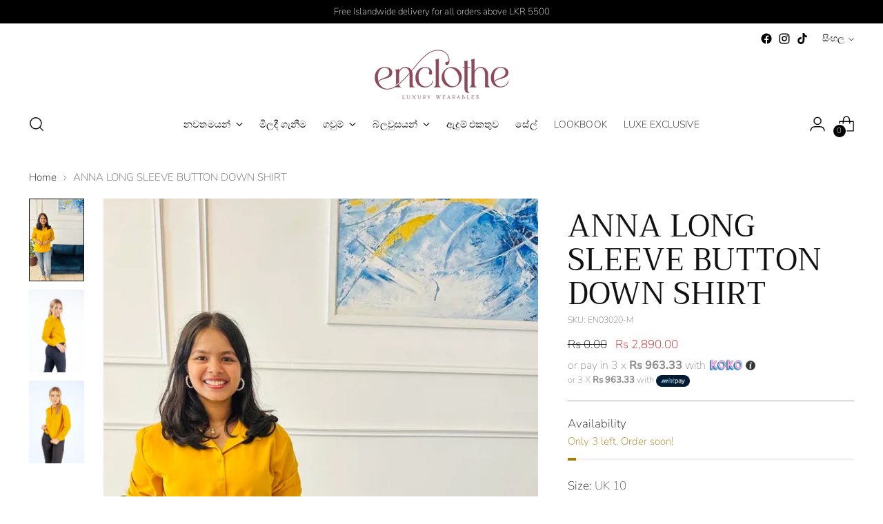

--- FILE ---
content_type: text/html; charset=utf-8
request_url: https://enclothe.lk/si/products/anna-long-sleeve-button-down-shirt
body_size: 57897
content:
<!doctype html>

<!--
  ___                 ___           ___           ___
       /  /\                     /__/\         /  /\         /  /\
      /  /:/_                    \  \:\       /  /:/        /  /::\
     /  /:/ /\  ___     ___       \  \:\     /  /:/        /  /:/\:\
    /  /:/ /:/ /__/\   /  /\  ___  \  \:\   /  /:/  ___   /  /:/  \:\
   /__/:/ /:/  \  \:\ /  /:/ /__/\  \__\:\ /__/:/  /  /\ /__/:/ \__\:\
   \  \:\/:/    \  \:\  /:/  \  \:\ /  /:/ \  \:\ /  /:/ \  \:\ /  /:/
    \  \::/      \  \:\/:/    \  \:\  /:/   \  \:\  /:/   \  \:\  /:/
     \  \:\       \  \::/      \  \:\/:/     \  \:\/:/     \  \:\/:/
      \  \:\       \__\/        \  \::/       \  \::/       \  \::/
       \__\/                     \__\/         \__\/         \__\/

  --------------------------------------------------------------------
  #  Stiletto v2.2.2
  #  Documentation: https://fluorescent.co/help/stiletto/
  #  Purchase: https://themes.shopify.com/themes/stiletto/
  #  A product by Fluorescent: https://fluorescent.co/
  --------------------------------------------------------------------
--> 

<html class="no-js" lang="si" style="--announcement-height: 1px;">
  <head>
    <meta charset="UTF-8">
    <meta http-equiv="X-UA-Compatible" content="IE=edge,chrome=1">
    <meta name="viewport" content="width=device-width,initial-scale=1">
    




  <meta name="description" content="Look profoundly chic with this workwear top which is made from Mustard color cool cotton polyester fabric, this formal top features a shit collar with long sleeves and front button line. pair this elegant top with white or black jeans and dainty gold-finished earrings. Throw in comfortable heels to elevate the look.  ">



    <link rel="canonical" href="https://enclothe.lk/si/products/anna-long-sleeve-button-down-shirt">
    <link rel="preconnect" href="https://cdn.shopify.com" crossorigin><link rel="shortcut icon" href="//enclothe.lk/cdn/shop/files/Faviction.png?crop=center&height=32&v=1696047701&width=32" type="image/png"><title>ANNA LONG SLEEVE BUTTON DOWN SHIRT
&ndash; Enclothe</title>

    





  
  
  
  
  




<meta property="og:url" content="https://enclothe.lk/si/products/anna-long-sleeve-button-down-shirt">
<meta property="og:site_name" content="Enclothe">
<meta property="og:type" content="product">
<meta property="og:title" content="ANNA LONG SLEEVE BUTTON DOWN SHIRT">
<meta property="og:description" content="Look profoundly chic with this workwear top which is made from Mustard color cool cotton polyester fabric, this formal top features a shit collar with long sleeves and front button line. pair this elegant top with white or black jeans and dainty gold-finished earrings. Throw in comfortable heels to elevate the look.  ">
<meta property="og:image" content="http://enclothe.lk/cdn/shop/files/FF572A1F-05AC-42E2-BA9C-4222DD7BA0B9.jpg?v=1699250675&width=1024">
<meta property="og:image:secure_url" content="https://enclothe.lk/cdn/shop/files/FF572A1F-05AC-42E2-BA9C-4222DD7BA0B9.jpg?v=1699250675&width=1024">
<meta property="og:price:amount" content="2,890.00">
<meta property="og:price:currency" content="LKR">

<meta name="twitter:title" content="ANNA LONG SLEEVE BUTTON DOWN SHIRT">
<meta name="twitter:description" content="Look profoundly chic with this workwear top which is made from Mustard color cool cotton polyester fabric, this formal top features a shit collar with long sleeves and front button line. pair this elegant top with white or black jeans and dainty gold-finished earrings. Throw in comfortable heels to elevate the look.  ">
<meta name="twitter:card" content="summary_large_image">
<meta name="twitter:image" content="https://enclothe.lk/cdn/shop/files/FF572A1F-05AC-42E2-BA9C-4222DD7BA0B9.jpg?v=1699250675&width=1024">
<meta name="twitter:image:width" content="480">
<meta name="twitter:image:height" content="480">


    <script>
  console.log('Stiletto v2.2.2 by Fluorescent');

  document.documentElement.className = document.documentElement.className.replace('no-js', '');
  if (window.matchMedia(`(prefers-reduced-motion: reduce)`) === true || window.matchMedia(`(prefers-reduced-motion: reduce)`).matches === true) {
    document.documentElement.classList.add('prefers-reduced-motion');
  } else {
    document.documentElement.classList.add('do-anim');
  }

  window.theme = {
    version: 'v2.2.2',
    themeName: 'Stiletto',
    moneyFormat: "Rs {{amount}}",
    strings: {
      name: "Enclothe",
      accessibility: {
        play_video: "Play",
        pause_video: "Pause",
        range_lower: "Lower",
        range_upper: "Upper"
      },
      product: {
        no_shipping_rates: "Shipping rate unavailable",
        country_placeholder: "Country\/Region",
        review: "Write a review"
      },
      products: {
        product: {
          unavailable: "Unavailable",
          unitPrice: "Unit price",
          unitPriceSeparator: "per",
          sku: "SKU"
        }
      },
      cart: {
        editCartNote: "Edit order notes",
        addCartNote: "Add order notes",
        quantityError: "You have the maximum number of this product in your cart"
      },
      pagination: {
        viewing: "You’re viewing {{ of }} of {{ total }}",
        products: "products",
        results: "results"
      }
    },
    routes: {
      root: "/si",
      cart: {
        base: "/si/cart",
        add: "/si/cart/add",
        change: "/si/cart/change",
        update: "/si/cart/update",
        clear: "/si/cart/clear",
        // Manual routes until Shopify adds support
        shipping: "/si/cart/shipping_rates",
      },
      // Manual routes until Shopify adds support
      products: "/si/products",
      productRecommendations: "/si/recommendations/products",
      predictive_search_url: '/si/search/suggest',
    },
    icons: {
      chevron: "\u003cspan class=\"icon icon-new icon-chevron \"\u003e\n  \u003csvg viewBox=\"0 0 24 24\" fill=\"none\" xmlns=\"http:\/\/www.w3.org\/2000\/svg\"\u003e\u003cpath d=\"M1.875 7.438 12 17.563 22.125 7.438\" stroke=\"currentColor\" stroke-width=\"2\"\/\u003e\u003c\/svg\u003e\n\u003c\/span\u003e\n\n",
      close: "\u003cspan class=\"icon icon-new icon-close \"\u003e\n  \u003csvg viewBox=\"0 0 24 24\" fill=\"none\" xmlns=\"http:\/\/www.w3.org\/2000\/svg\"\u003e\u003cpath d=\"M2.66 1.34 2 .68.68 2l.66.66 1.32-1.32zm18.68 21.32.66.66L23.32 22l-.66-.66-1.32 1.32zm1.32-20 .66-.66L22 .68l-.66.66 1.32 1.32zM1.34 21.34.68 22 2 23.32l.66-.66-1.32-1.32zm0-18.68 10 10 1.32-1.32-10-10-1.32 1.32zm11.32 10 10-10-1.32-1.32-10 10 1.32 1.32zm-1.32-1.32-10 10 1.32 1.32 10-10-1.32-1.32zm0 1.32 10 10 1.32-1.32-10-10-1.32 1.32z\" fill=\"currentColor\"\/\u003e\u003c\/svg\u003e\n\u003c\/span\u003e\n\n",
      zoom: "\u003cspan class=\"icon icon-new icon-zoom \"\u003e\n  \u003csvg viewBox=\"0 0 24 24\" fill=\"none\" xmlns=\"http:\/\/www.w3.org\/2000\/svg\"\u003e\u003cpath d=\"M10.3,19.71c5.21,0,9.44-4.23,9.44-9.44S15.51,.83,10.3,.83,.86,5.05,.86,10.27s4.23,9.44,9.44,9.44Z\" fill=\"none\" stroke=\"currentColor\" stroke-linecap=\"round\" stroke-miterlimit=\"10\" stroke-width=\"1.63\"\/\u003e\n          \u003cpath d=\"M5.05,10.27H15.54\" fill=\"none\" stroke=\"currentColor\" stroke-miterlimit=\"10\" stroke-width=\"1.63\"\/\u003e\n          \u003cpath class=\"cross-up\" d=\"M10.3,5.02V15.51\" fill=\"none\" stroke=\"currentColor\" stroke-miterlimit=\"10\" stroke-width=\"1.63\"\/\u003e\n          \u003cpath d=\"M16.92,16.9l6.49,6.49\" fill=\"none\" stroke=\"currentColor\" stroke-miterlimit=\"10\" stroke-width=\"1.63\"\/\u003e\u003c\/svg\u003e\n\u003c\/span\u003e\n\n"
    },
    coreData: {
      n: "Stiletto",
      v: "v2.2.2",
    }
  }

  
    window.theme.allCountryOptionTags = "\u003coption value=\"Sri Lanka\" data-provinces=\"[]\"\u003eශ්‍රී ලංකාව\u003c\/option\u003e\n\u003coption value=\"---\" data-provinces=\"[]\"\u003e---\u003c\/option\u003e\n\u003coption value=\"Ireland\" data-provinces=\"[[\u0026quot;Carlow\u0026quot;,\u0026quot;කාර්ලෝ ප්‍රාන්තය\u0026quot;],[\u0026quot;Cavan\u0026quot;,\u0026quot;කැවන් ප්‍රාන්තය\u0026quot;],[\u0026quot;Clare\u0026quot;,\u0026quot;ක්ලෙයාර් ප්‍රාන්තය\u0026quot;],[\u0026quot;Cork\u0026quot;,\u0026quot;කොර්ක් ප්‍රාන්තය\u0026quot;],[\u0026quot;Donegal\u0026quot;,\u0026quot;ඩොනේගල් ප්‍රාන්තය\u0026quot;],[\u0026quot;Dublin\u0026quot;,\u0026quot;Dublin\u0026quot;],[\u0026quot;Galway\u0026quot;,\u0026quot;ගල්වේ ප්‍රාන්තය\u0026quot;],[\u0026quot;Kerry\u0026quot;,\u0026quot;කෙරී ප්‍රාන්තය\u0026quot;],[\u0026quot;Kildare\u0026quot;,\u0026quot;කිල්දරේ ප්‍රාන්තය\u0026quot;],[\u0026quot;Kilkenny\u0026quot;,\u0026quot;කිල්කෙනි ප්‍රාන්තය\u0026quot;],[\u0026quot;Laois\u0026quot;,\u0026quot;ලාඕයිස් ප්‍රාන්තය\u0026quot;],[\u0026quot;Leitrim\u0026quot;,\u0026quot;ලේයිට්‍රීම් ප්‍රාන්තය\u0026quot;],[\u0026quot;Limerick\u0026quot;,\u0026quot;ලිමිරෙක් ප්‍රාන්තය\u0026quot;],[\u0026quot;Longford\u0026quot;,\u0026quot;ලෝන්ග්ෆර්ඩ් ප්‍රාන්තය\u0026quot;],[\u0026quot;Louth\u0026quot;,\u0026quot;ලවුත් ප්‍රාන්තය\u0026quot;],[\u0026quot;Mayo\u0026quot;,\u0026quot;මායෝ ප්‍රාන්තය\u0026quot;],[\u0026quot;Meath\u0026quot;,\u0026quot;මිත්‍ ප්‍රාන්තය\u0026quot;],[\u0026quot;Monaghan\u0026quot;,\u0026quot;මොනගන් ප්‍රාන්තය\u0026quot;],[\u0026quot;Offaly\u0026quot;,\u0026quot;ඔෆලේ ප්‍රාන්තය\u0026quot;],[\u0026quot;Roscommon\u0026quot;,\u0026quot;රොස්කොමන් ප්‍රාන්තය\u0026quot;],[\u0026quot;Sligo\u0026quot;,\u0026quot;ස්ලිගෝ ප්‍රාන්තය\u0026quot;],[\u0026quot;Tipperary\u0026quot;,\u0026quot;ටිපෙරේරි ප්‍රාන්තය\u0026quot;],[\u0026quot;Waterford\u0026quot;,\u0026quot;වොටර්ෆොර්ඩ් ප්‍රාන්තය\u0026quot;],[\u0026quot;Westmeath\u0026quot;,\u0026quot;වෙස්ට්මිත් ප්‍රාන්තය\u0026quot;],[\u0026quot;Wexford\u0026quot;,\u0026quot;වෙක්ස්ෆොර්ඩ් ප්‍රාන්තය\u0026quot;],[\u0026quot;Wicklow\u0026quot;,\u0026quot;වික්ලෝ ප්‍රාන්තය\u0026quot;]]\"\u003eඅයර්ලන්තය\u003c\/option\u003e\n\u003coption value=\"Isle Of Man\" data-provinces=\"[]\"\u003eඅයිල් ඔෆ් මෑන්\u003c\/option\u003e\n\u003coption value=\"Iceland\" data-provinces=\"[]\"\u003eඅයිස්ලන්තය\u003c\/option\u003e\n\u003coption value=\"Aruba\" data-provinces=\"[]\"\u003eඅරූබා\u003c\/option\u003e\n\u003coption value=\"Azerbaijan\" data-provinces=\"[]\"\u003eඅසර්බයිජානය\u003c\/option\u003e\n\u003coption value=\"Argentina\" data-provinces=\"[[\u0026quot;Buenos Aires\u0026quot;,\u0026quot;බුවනෝස් අයර්ස් පළාත\u0026quot;],[\u0026quot;Catamarca\u0026quot;,\u0026quot;කටමර්සා පළාත\u0026quot;],[\u0026quot;Chaco\u0026quot;,\u0026quot;චකෝ පළාත\u0026quot;],[\u0026quot;Chubut\u0026quot;,\u0026quot;චුබුට් පළාත\u0026quot;],[\u0026quot;Ciudad Autónoma de Buenos Aires\u0026quot;,\u0026quot;බුවනොස් අයිරීස්\u0026quot;],[\u0026quot;Corrientes\u0026quot;,\u0026quot;කොරියෙන්ටිස්\u0026quot;],[\u0026quot;Córdoba\u0026quot;,\u0026quot;කොර්ඩොබා පළාත\u0026quot;],[\u0026quot;Entre Ríos\u0026quot;,\u0026quot;එන්ට්‍රි රයොස් පළාත\u0026quot;],[\u0026quot;Formosa\u0026quot;,\u0026quot;ෆෝමෝසා පළාත\u0026quot;],[\u0026quot;Jujuy\u0026quot;,\u0026quot;ජුජුයි පළාත\u0026quot;],[\u0026quot;La Pampa\u0026quot;,\u0026quot;ලා පම්පා පළාත\u0026quot;],[\u0026quot;La Rioja\u0026quot;,\u0026quot;ලා රියෝජා පළාත\u0026quot;],[\u0026quot;Mendoza\u0026quot;,\u0026quot;මෙන්ඩෝසා පලාත\u0026quot;],[\u0026quot;Misiones\u0026quot;,\u0026quot;මිසියෝන්ස් පළාත\u0026quot;],[\u0026quot;Neuquén\u0026quot;,\u0026quot;නියුකුඑන් පළාත\u0026quot;],[\u0026quot;Río Negro\u0026quot;,\u0026quot;රියෝ නෙග්රෝ පළාත\u0026quot;],[\u0026quot;Salta\u0026quot;,\u0026quot;සැල්ටා පළාත\u0026quot;],[\u0026quot;San Juan\u0026quot;,\u0026quot;සැන් ජුවාන් පළාත\u0026quot;],[\u0026quot;San Luis\u0026quot;,\u0026quot;සැන් ලුවිස් පළාත\u0026quot;],[\u0026quot;Santa Cruz\u0026quot;,\u0026quot;සැන්ටා කෘස් පළාත\u0026quot;],[\u0026quot;Santa Fe\u0026quot;,\u0026quot;සැන්ටා ෆෙ පළාත\u0026quot;],[\u0026quot;Santiago Del Estero\u0026quot;,\u0026quot;සැන්ටියාගෝ ඩෙල් එස්ටෙරෝ පළාත\u0026quot;],[\u0026quot;Tierra Del Fuego\u0026quot;,\u0026quot;ටියෙරා ඩෙල් ෆුඑගෝ පළාත\u0026quot;],[\u0026quot;Tucumán\u0026quot;,\u0026quot;ටුකුමාන් පළාත\u0026quot;]]\"\u003eආර්ජෙන්ටිනාව\u003c\/option\u003e\n\u003coption value=\"Armenia\" data-provinces=\"[]\"\u003eආර්මේනියාව\u003c\/option\u003e\n\u003coption value=\"Anguilla\" data-provinces=\"[]\"\u003eඇන්ගුයිලාව\u003c\/option\u003e\n\u003coption value=\"Angola\" data-provinces=\"[]\"\u003eඇන්ගෝලාව\u003c\/option\u003e\n\u003coption value=\"Antigua And Barbuda\" data-provinces=\"[]\"\u003eඇන්ටිගුවා සහ බාබියුඩාව\u003c\/option\u003e\n\u003coption value=\"Andorra\" data-provinces=\"[]\"\u003eඇන්ඩෝරාව\u003c\/option\u003e\n\u003coption value=\"Algeria\" data-provinces=\"[]\"\u003eඇල්ජීරියාව\u003c\/option\u003e\n\u003coption value=\"Albania\" data-provinces=\"[]\"\u003eඇල්බේනියාව\u003c\/option\u003e\n\u003coption value=\"Ascension Island\" data-provinces=\"[]\"\u003eඇසෙන්ෂන් දිවයින\u003c\/option\u003e\n\u003coption value=\"Afghanistan\" data-provinces=\"[]\"\u003eඇෆ්ගනිස්ථානය\u003c\/option\u003e\n\u003coption value=\"Ecuador\" data-provinces=\"[]\"\u003eඉක්වදෝරය\u003c\/option\u003e\n\u003coption value=\"Italy\" data-provinces=\"[[\u0026quot;Agrigento\u0026quot;,\u0026quot;අග්රිගේන්ටෝ පළාත\u0026quot;],[\u0026quot;Alessandria\u0026quot;,\u0026quot;අලිසන්ද්රියා පළාත\u0026quot;],[\u0026quot;Ancona\u0026quot;,\u0026quot;ඇන්කොනා පළාත\u0026quot;],[\u0026quot;Aosta\u0026quot;,\u0026quot;වැලේ ඩි අඔස්ටා\u0026quot;],[\u0026quot;Arezzo\u0026quot;,\u0026quot;අරෙස්සෝ පළාත\u0026quot;],[\u0026quot;Ascoli Piceno\u0026quot;,\u0026quot;ඇස්කොලි පිසෙනෝ පළාත\u0026quot;],[\u0026quot;Asti\u0026quot;,\u0026quot;අස්ටි පළාත\u0026quot;],[\u0026quot;Avellino\u0026quot;,\u0026quot;අවෙලිනෝ පළාත\u0026quot;],[\u0026quot;Bari\u0026quot;,\u0026quot;බාරි වල මෙට්‍රොපොලිටන් නගරය\u0026quot;],[\u0026quot;Barletta-Andria-Trani\u0026quot;,\u0026quot;බර්ලෙටා-අන්ද්‍රියා ට්‍රානි පළාත\u0026quot;],[\u0026quot;Belluno\u0026quot;,\u0026quot;බෙල්ලුනෝ පළාත\u0026quot;],[\u0026quot;Benevento\u0026quot;,\u0026quot;බෙනෙවෙන්ටෝ පළාත\u0026quot;],[\u0026quot;Bergamo\u0026quot;,\u0026quot;බර්ගාමෝ පළාත\u0026quot;],[\u0026quot;Biella\u0026quot;,\u0026quot;බයෙලා පළාත\u0026quot;],[\u0026quot;Bologna\u0026quot;,\u0026quot;බොලොග්නා වල මෙට්‍රොපොලිටන් නගරය\u0026quot;],[\u0026quot;Bolzano\u0026quot;,\u0026quot;Bolzano\u0026quot;],[\u0026quot;Brescia\u0026quot;,\u0026quot;බ්රෙසිකා පළාත\u0026quot;],[\u0026quot;Brindisi\u0026quot;,\u0026quot;බ්‍රින්ඩිසි පළාත\u0026quot;],[\u0026quot;Cagliari\u0026quot;,\u0026quot;කග්ලියාරි පළාත\u0026quot;],[\u0026quot;Caltanissetta\u0026quot;,\u0026quot;කල්ටනිසේටා පළාත\u0026quot;],[\u0026quot;Campobasso\u0026quot;,\u0026quot;කැම්පොබස්සෝ පළාත\u0026quot;],[\u0026quot;Carbonia-Iglesias\u0026quot;,\u0026quot;කාර්බෝනියා-ඉග්ලෙසියස් පළාත\u0026quot;],[\u0026quot;Caserta\u0026quot;,\u0026quot;කසේර්ටා පළාත\u0026quot;],[\u0026quot;Catania\u0026quot;,\u0026quot;කටනියා පළාත\u0026quot;],[\u0026quot;Catanzaro\u0026quot;,\u0026quot;Catanzaro\u0026quot;],[\u0026quot;Chieti\u0026quot;,\u0026quot;චයිටි පළාත\u0026quot;],[\u0026quot;Como\u0026quot;,\u0026quot;කොමෝ පළාත\u0026quot;],[\u0026quot;Cosenza\u0026quot;,\u0026quot;කොසේන්සා පළාත\u0026quot;],[\u0026quot;Cremona\u0026quot;,\u0026quot;ක්රෙමෝනා පළාත\u0026quot;],[\u0026quot;Crotone\u0026quot;,\u0026quot;ක්‍රෝටෝන්\u0026quot;],[\u0026quot;Cuneo\u0026quot;,\u0026quot;කුනියෝ පළාත\u0026quot;],[\u0026quot;Enna\u0026quot;,\u0026quot;එන්නා පළාත\u0026quot;],[\u0026quot;Fermo\u0026quot;,\u0026quot;ෆර්මෝ පළාත\u0026quot;],[\u0026quot;Ferrara\u0026quot;,\u0026quot;ෆෙරාරා පළාත\u0026quot;],[\u0026quot;Firenze\u0026quot;,\u0026quot;ෆ්ලොරන්ස් පළාත\u0026quot;],[\u0026quot;Foggia\u0026quot;,\u0026quot;ෆොගියා පළාත\u0026quot;],[\u0026quot;Forlì-Cesena\u0026quot;,\u0026quot;ෆොර්ලි සෙසේනා පළාත\u0026quot;],[\u0026quot;Frosinone\u0026quot;,\u0026quot;ෆ්රෝසිනොනේ පළාත\u0026quot;],[\u0026quot;Genova\u0026quot;,\u0026quot;ජිනෝආ හි මෙට්‍රොපොලිටන් නගරය\u0026quot;],[\u0026quot;Gorizia\u0026quot;,\u0026quot;Gorizia\u0026quot;],[\u0026quot;Grosseto\u0026quot;,\u0026quot;Grosseto\u0026quot;],[\u0026quot;Imperia\u0026quot;,\u0026quot;ඉම්පේරියා පළාත\u0026quot;],[\u0026quot;Isernia\u0026quot;,\u0026quot;ඉසර්නියා පළාත\u0026quot;],[\u0026quot;L\u0026#39;Aquila\u0026quot;,\u0026quot;එල් අකිලා පළාත\u0026quot;],[\u0026quot;La Spezia\u0026quot;,\u0026quot;ලා ස්පෙසියා පළාත\u0026quot;],[\u0026quot;Latina\u0026quot;,\u0026quot;ලටිනා පළාත\u0026quot;],[\u0026quot;Lecce\u0026quot;,\u0026quot;ලෙසේ පළාත\u0026quot;],[\u0026quot;Lecco\u0026quot;,\u0026quot;ලෙක්කෝ පළාත\u0026quot;],[\u0026quot;Livorno\u0026quot;,\u0026quot;ලිවොර්නෝ පළාත\u0026quot;],[\u0026quot;Lodi\u0026quot;,\u0026quot;ලෝඩි පළාත\u0026quot;],[\u0026quot;Lucca\u0026quot;,\u0026quot;ලුකා පළාත\u0026quot;],[\u0026quot;Macerata\u0026quot;,\u0026quot;මසේරටා පළාත\u0026quot;],[\u0026quot;Mantova\u0026quot;,\u0026quot;මන්ටුආ පළාත\u0026quot;],[\u0026quot;Massa-Carrara\u0026quot;,\u0026quot;ක්‍රිස්මස් දූපත්\u0026quot;],[\u0026quot;Matera\u0026quot;,\u0026quot;Matera\u0026quot;],[\u0026quot;Medio Campidano\u0026quot;,\u0026quot;මෙඩිකෝ කම්පිඩනෝ පළාත\u0026quot;],[\u0026quot;Messina\u0026quot;,\u0026quot;මෙසිනා\u0026quot;],[\u0026quot;Milano\u0026quot;,\u0026quot;මිලාන් පළාත\u0026quot;],[\u0026quot;Modena\u0026quot;,\u0026quot;මොඩෙනා පළාත\u0026quot;],[\u0026quot;Monza e Brianza\u0026quot;,\u0026quot;මොන්සා සහ බ්‍රියන්සා පළාත\u0026quot;],[\u0026quot;Napoli\u0026quot;,\u0026quot;නේපල්ස් පළාත\u0026quot;],[\u0026quot;Novara\u0026quot;,\u0026quot;නොවාරා පළාත\u0026quot;],[\u0026quot;Nuoro\u0026quot;,\u0026quot;නුඔරෝ පළාත\u0026quot;],[\u0026quot;Ogliastra\u0026quot;,\u0026quot;ඔග්ලියස්ට්‍රා පළාත\u0026quot;],[\u0026quot;Olbia-Tempio\u0026quot;,\u0026quot;ඔල්බියා ටෙම්පියෝ පළාත\u0026quot;],[\u0026quot;Oristano\u0026quot;,\u0026quot;ඔරිස්ටා පළාත\u0026quot;],[\u0026quot;Padova\u0026quot;,\u0026quot;පදොවා පළාත\u0026quot;],[\u0026quot;Palermo\u0026quot;,\u0026quot;Palermo\u0026quot;],[\u0026quot;Parma\u0026quot;,\u0026quot;Parma\u0026quot;],[\u0026quot;Pavia\u0026quot;,\u0026quot;පාවියා පළාත\u0026quot;],[\u0026quot;Perugia\u0026quot;,\u0026quot;පෙරුගියා පළාත\u0026quot;],[\u0026quot;Pesaro e Urbino\u0026quot;,\u0026quot;පෙසාරෝ සහ උර්බිනෝ\u0026quot;],[\u0026quot;Pescara\u0026quot;,\u0026quot;පෙස්කාරා පළාත\u0026quot;],[\u0026quot;Piacenza\u0026quot;,\u0026quot;Piacenza\u0026quot;],[\u0026quot;Pisa\u0026quot;,\u0026quot;පිසා පළාත\u0026quot;],[\u0026quot;Pistoia\u0026quot;,\u0026quot;පිස්ටෝයියා පළාත\u0026quot;],[\u0026quot;Pordenone\u0026quot;,\u0026quot;පොර්ඩෙනොනේ පළාත\u0026quot;],[\u0026quot;Potenza\u0026quot;,\u0026quot;පොටෙන්සා පළාත\u0026quot;],[\u0026quot;Prato\u0026quot;,\u0026quot;ප්රාටෝ පළාත\u0026quot;],[\u0026quot;Ragusa\u0026quot;,\u0026quot;රගුසා පළාත\u0026quot;],[\u0026quot;Ravenna\u0026quot;,\u0026quot;රවේන්නා පළාත\u0026quot;],[\u0026quot;Reggio Calabria\u0026quot;,\u0026quot;රෙජියෝ පළාත ,කලබ්‍රියා\u0026quot;],[\u0026quot;Reggio Emilia\u0026quot;,\u0026quot;රේගියෝ එමිලියා පළාත\u0026quot;],[\u0026quot;Rieti\u0026quot;,\u0026quot;රීටි පළාත\u0026quot;],[\u0026quot;Rimini\u0026quot;,\u0026quot;රිමිනි පළාත\u0026quot;],[\u0026quot;Roma\u0026quot;,\u0026quot;Roma\u0026quot;],[\u0026quot;Rovigo\u0026quot;,\u0026quot;රොවිගෝ පළාත\u0026quot;],[\u0026quot;Salerno\u0026quot;,\u0026quot;සලේර්නෝ පළාත\u0026quot;],[\u0026quot;Sassari\u0026quot;,\u0026quot;සස්සාරි පළාත\u0026quot;],[\u0026quot;Savona\u0026quot;,\u0026quot;සැවොනා පළාත\u0026quot;],[\u0026quot;Siena\u0026quot;,\u0026quot;සියෙනා පළාත\u0026quot;],[\u0026quot;Siracusa\u0026quot;,\u0026quot;සයිරකුස් පළාත\u0026quot;],[\u0026quot;Sondrio\u0026quot;,\u0026quot;සොන්ඩ්රියෝ පළාත\u0026quot;],[\u0026quot;Taranto\u0026quot;,\u0026quot;ටරන්ටෝ පළාත\u0026quot;],[\u0026quot;Teramo\u0026quot;,\u0026quot;ටෙරමෝ පළාත\u0026quot;],[\u0026quot;Terni\u0026quot;,\u0026quot;ටෙර්නි පළාත\u0026quot;],[\u0026quot;Torino\u0026quot;,\u0026quot;ටියුරින් පළාත\u0026quot;],[\u0026quot;Trapani\u0026quot;,\u0026quot;ට්‍රපානි පළාත\u0026quot;],[\u0026quot;Trento\u0026quot;,\u0026quot;Trento\u0026quot;],[\u0026quot;Treviso\u0026quot;,\u0026quot;ට්‍රෙවිස් පළාත\u0026quot;],[\u0026quot;Trieste\u0026quot;,\u0026quot;ට්‍රියෙස්ටේ පළාත\u0026quot;],[\u0026quot;Udine\u0026quot;,\u0026quot;උඩිනේ පළාත\u0026quot;],[\u0026quot;Varese\u0026quot;,\u0026quot;වරෙසේ පළාත\u0026quot;],[\u0026quot;Venezia\u0026quot;,\u0026quot;වෙනිස් පළාත\u0026quot;],[\u0026quot;Verbano-Cusio-Ossola\u0026quot;,\u0026quot;වර්බානෝ-කුසිඕ-ඔසොලා\u0026quot;],[\u0026quot;Vercelli\u0026quot;,\u0026quot;වර්සේලි පළාත\u0026quot;],[\u0026quot;Verona\u0026quot;,\u0026quot;වෙරෝනා පළාත\u0026quot;],[\u0026quot;Vibo Valentia\u0026quot;,\u0026quot;විබෝ වැලෙන්ටියා පළාත\u0026quot;],[\u0026quot;Vicenza\u0026quot;,\u0026quot;විසේන්සා පළාත\u0026quot;],[\u0026quot;Viterbo\u0026quot;,\u0026quot;විටෙර්බෝ පළාත\u0026quot;]]\"\u003eඉතාලිය\u003c\/option\u003e\n\u003coption value=\"Ethiopia\" data-provinces=\"[]\"\u003eඉතියෝපියාව\u003c\/option\u003e\n\u003coption value=\"India\" data-provinces=\"[[\u0026quot;Andaman and Nicobar Islands\u0026quot;,\u0026quot;අන්දමන් සහ නිකොබාර් දූපත්\u0026quot;],[\u0026quot;Andhra Pradesh\u0026quot;,\u0026quot;ආන්ද්‍ර ප්‍රදේශ්\u0026quot;],[\u0026quot;Arunachal Pradesh\u0026quot;,\u0026quot;අරුනාචල් ප්‍රදේශ්\u0026quot;],[\u0026quot;Assam\u0026quot;,\u0026quot;ඇසෑම්\u0026quot;],[\u0026quot;Bihar\u0026quot;,\u0026quot;බිහාරය\u0026quot;],[\u0026quot;Chandigarh\u0026quot;,\u0026quot;චන්දිගාර්\u0026quot;],[\u0026quot;Chhattisgarh\u0026quot;,\u0026quot;චට්ටිස්ගාර්\u0026quot;],[\u0026quot;Dadra and Nagar Haveli\u0026quot;,\u0026quot;දඩ්රා සග නගර් හවේලි\u0026quot;],[\u0026quot;Daman and Diu\u0026quot;,\u0026quot;ඩමන් සහ ඩියු\u0026quot;],[\u0026quot;Delhi\u0026quot;,\u0026quot;දිල්ලිය\u0026quot;],[\u0026quot;Goa\u0026quot;,\u0026quot;ගෝවා\u0026quot;],[\u0026quot;Gujarat\u0026quot;,\u0026quot;ගුජරාටය\u0026quot;],[\u0026quot;Haryana\u0026quot;,\u0026quot;හර්යාන\u0026quot;],[\u0026quot;Himachal Pradesh\u0026quot;,\u0026quot;හිමාචල් ප්‍රදේශ්\u0026quot;],[\u0026quot;Jammu and Kashmir\u0026quot;,\u0026quot;ජම්මු සහ කාශ්මීරය\u0026quot;],[\u0026quot;Jharkhand\u0026quot;,\u0026quot;ජාර්ක්හාන්ඩ්\u0026quot;],[\u0026quot;Karnataka\u0026quot;,\u0026quot;කමටකා\u0026quot;],[\u0026quot;Kerala\u0026quot;,\u0026quot;කේරල\u0026quot;],[\u0026quot;Ladakh\u0026quot;,\u0026quot;Ladakh\u0026quot;],[\u0026quot;Lakshadweep\u0026quot;,\u0026quot;ලක්ෂද්වීප්\u0026quot;],[\u0026quot;Madhya Pradesh\u0026quot;,\u0026quot;මද්‍ය ප්‍රදේශ්\u0026quot;],[\u0026quot;Maharashtra\u0026quot;,\u0026quot;මහාරාෂ්ට්‍රා\u0026quot;],[\u0026quot;Manipur\u0026quot;,\u0026quot;මනිපූර්\u0026quot;],[\u0026quot;Meghalaya\u0026quot;,\u0026quot;මෙඝාලයා\u0026quot;],[\u0026quot;Mizoram\u0026quot;,\u0026quot;මිසොරම්\u0026quot;],[\u0026quot;Nagaland\u0026quot;,\u0026quot;නාගලන්තය\u0026quot;],[\u0026quot;Odisha\u0026quot;,\u0026quot;ඔරිස්සා\u0026quot;],[\u0026quot;Puducherry\u0026quot;,\u0026quot;පුදුචේරි\u0026quot;],[\u0026quot;Punjab\u0026quot;,\u0026quot;Punjab\u0026quot;],[\u0026quot;Rajasthan\u0026quot;,\u0026quot;රාජස්තාන්\u0026quot;],[\u0026quot;Sikkim\u0026quot;,\u0026quot;සිකිම්\u0026quot;],[\u0026quot;Tamil Nadu\u0026quot;,\u0026quot;තමිල්නාඩුව\u0026quot;],[\u0026quot;Telangana\u0026quot;,\u0026quot;Telangana\u0026quot;],[\u0026quot;Tripura\u0026quot;,\u0026quot;ට්‍රිපුර\u0026quot;],[\u0026quot;Uttar Pradesh\u0026quot;,\u0026quot;උත්තර් ප්‍රදේශ්\u0026quot;],[\u0026quot;Uttarakhand\u0026quot;,\u0026quot;උට්ටරඛාන්ඩ්\u0026quot;],[\u0026quot;West Bengal\u0026quot;,\u0026quot;බටහිර බෙංගාලය\u0026quot;]]\"\u003eඉන්දියාව\u003c\/option\u003e\n\u003coption value=\"Indonesia\" data-provinces=\"[[\u0026quot;Aceh\u0026quot;,\u0026quot;අකෙහ්\u0026quot;],[\u0026quot;Bali\u0026quot;,\u0026quot;Bali\u0026quot;],[\u0026quot;Bangka Belitung\u0026quot;,\u0026quot;බන්ග්කා බෙලිටුන්ග් දුපත්\u0026quot;],[\u0026quot;Banten\u0026quot;,\u0026quot;බන්ටෙන් පළාත\u0026quot;],[\u0026quot;Bengkulu\u0026quot;,\u0026quot;බෙන්කුලු පළාත\u0026quot;],[\u0026quot;Gorontalo\u0026quot;,\u0026quot;ගොරෝන්ටලෝ පළාත\u0026quot;],[\u0026quot;Jakarta\u0026quot;,\u0026quot;ජකාර්තා\u0026quot;],[\u0026quot;Jambi\u0026quot;,\u0026quot;ජම්බි පළාත\u0026quot;],[\u0026quot;Jawa Barat\u0026quot;,\u0026quot;බටහිර ජාවා පළාත\u0026quot;],[\u0026quot;Jawa Tengah\u0026quot;,\u0026quot;මධ්‍යම ජාවා පළාත\u0026quot;],[\u0026quot;Jawa Timur\u0026quot;,\u0026quot;නැගෙනහිර ජාවා\u0026quot;],[\u0026quot;Kalimantan Barat\u0026quot;,\u0026quot;කලිමන්ටන් බාරට්\u0026quot;],[\u0026quot;Kalimantan Selatan\u0026quot;,\u0026quot;කලිමන්ටන් සෙලටන්\u0026quot;],[\u0026quot;Kalimantan Tengah\u0026quot;,\u0026quot;කලිමන්ටන් ටෙන්ගා\u0026quot;],[\u0026quot;Kalimantan Timur\u0026quot;,\u0026quot;කලිමන්ටන් ටිමුර්\u0026quot;],[\u0026quot;Kalimantan Utara\u0026quot;,\u0026quot;Kalimantan Utara\u0026quot;],[\u0026quot;Kepulauan Riau\u0026quot;,\u0026quot;කෙපුලඋආන් රියවූ\u0026quot;],[\u0026quot;Lampung\u0026quot;,\u0026quot;ලැම්පන්ග් පළාත\u0026quot;],[\u0026quot;Maluku\u0026quot;,\u0026quot;මලුකු පළාත\u0026quot;],[\u0026quot;Maluku Utara\u0026quot;,\u0026quot;උතුරු මලුකු පළාත\u0026quot;],[\u0026quot;North Sumatra\u0026quot;,\u0026quot;උතුරු සුමාත්‍රා පළාත\u0026quot;],[\u0026quot;Nusa Tenggara Barat\u0026quot;,\u0026quot;බටහිර නුසා ටෙන්ග්ගරා\u0026quot;],[\u0026quot;Nusa Tenggara Timur\u0026quot;,\u0026quot;නැගෙනහිර ටෙන්ගාරා පළාත\u0026quot;],[\u0026quot;Papua\u0026quot;,\u0026quot;පැපුවා පළාත\u0026quot;],[\u0026quot;Papua Barat\u0026quot;,\u0026quot;බටහිර පැපුවා පළාත\u0026quot;],[\u0026quot;Riau\u0026quot;,\u0026quot;රියෞ පළාත\u0026quot;],[\u0026quot;South Sumatra\u0026quot;,\u0026quot;දකුණු සුමාත්‍රා\u0026quot;],[\u0026quot;Sulawesi Barat\u0026quot;,\u0026quot;බටහිර සුලවෙසි\u0026quot;],[\u0026quot;Sulawesi Selatan\u0026quot;,\u0026quot;දකුණු සුලවෙසි\u0026quot;],[\u0026quot;Sulawesi Tengah\u0026quot;,\u0026quot;මද්‍යම සුලවෙසි පළාත\u0026quot;],[\u0026quot;Sulawesi Tenggara\u0026quot;,\u0026quot;දකුණු නැගෙනහිර සුලවෙසි පළාත\u0026quot;],[\u0026quot;Sulawesi Utara\u0026quot;,\u0026quot;උතුරු සුලවෙසි පළාත\u0026quot;],[\u0026quot;West Sumatra\u0026quot;,\u0026quot;බස්නාහිර සුමාත්‍රා\u0026quot;],[\u0026quot;Yogyakarta\u0026quot;,\u0026quot;යෝග්‍යකර්ටා විශේෂිත කලාපය\u0026quot;]]\"\u003eඉන්දුනීසියාව\u003c\/option\u003e\n\u003coption value=\"Iraq\" data-provinces=\"[]\"\u003eඉරාකය\u003c\/option\u003e\n\u003coption value=\"Egypt\" data-provinces=\"[[\u0026quot;6th of October\u0026quot;,\u0026quot;6th of October\u0026quot;],[\u0026quot;Al Sharqia\u0026quot;,\u0026quot;අල් ශකියා පළාත\u0026quot;],[\u0026quot;Alexandria\u0026quot;,\u0026quot;ඇලෙක්සැන්ඩ්‍රියා පළාත\u0026quot;],[\u0026quot;Aswan\u0026quot;,\u0026quot;Aswan\u0026quot;],[\u0026quot;Asyut\u0026quot;,\u0026quot;අස්යුට් පළාත\u0026quot;],[\u0026quot;Beheira\u0026quot;,\u0026quot;බෙහෙරියා පළාත\u0026quot;],[\u0026quot;Beni Suef\u0026quot;,\u0026quot;බෙනි සුඑෆ් පළාත\u0026quot;],[\u0026quot;Cairo\u0026quot;,\u0026quot;කයිරෝ පළාත\u0026quot;],[\u0026quot;Dakahlia\u0026quot;,\u0026quot;ඩකහිලා පළාත\u0026quot;],[\u0026quot;Damietta\u0026quot;,\u0026quot;ඩමීඑට්ටා පළාත\u0026quot;],[\u0026quot;Faiyum\u0026quot;,\u0026quot;Faiyum\u0026quot;],[\u0026quot;Gharbia\u0026quot;,\u0026quot;ඝර්බියා පළාත\u0026quot;],[\u0026quot;Giza\u0026quot;,\u0026quot;ගීසා පළාත\u0026quot;],[\u0026quot;Helwan\u0026quot;,\u0026quot;Helwan\u0026quot;],[\u0026quot;Ismailia\u0026quot;,\u0026quot;ඉස්මයිලියා පළාත\u0026quot;],[\u0026quot;Kafr el-Sheikh\u0026quot;,\u0026quot;කෆ්ර් එල්-ෂෙයික් පළාත\u0026quot;],[\u0026quot;Luxor\u0026quot;,\u0026quot;Luxor\u0026quot;],[\u0026quot;Matrouh\u0026quot;,\u0026quot;මට්‍රෝ පළාත\u0026quot;],[\u0026quot;Minya\u0026quot;,\u0026quot;මින්යා පළාත\u0026quot;],[\u0026quot;Monufia\u0026quot;,\u0026quot;මොනුෆියා පළාත\u0026quot;],[\u0026quot;New Valley\u0026quot;,\u0026quot;නිව් වැලි පළාත\u0026quot;],[\u0026quot;North Sinai\u0026quot;,\u0026quot;උතුරු සිනයි පළාත\u0026quot;],[\u0026quot;Port Said\u0026quot;,\u0026quot;පොර්ට් සෙඩ් පළාත\u0026quot;],[\u0026quot;Qalyubia\u0026quot;,\u0026quot;කලියුබියා පළාත\u0026quot;],[\u0026quot;Qena\u0026quot;,\u0026quot;කෙනා පළාත\u0026quot;],[\u0026quot;Red Sea\u0026quot;,\u0026quot;රතු මුහුද පළාත\u0026quot;],[\u0026quot;Sohag\u0026quot;,\u0026quot;සොහාග් පළාත\u0026quot;],[\u0026quot;South Sinai\u0026quot;,\u0026quot;දකුණු සිනයි පළාත\u0026quot;],[\u0026quot;Suez\u0026quot;,\u0026quot;සුඑස් පළාත\u0026quot;]]\"\u003eඊජිප්තුව\u003c\/option\u003e\n\u003coption value=\"Israel\" data-provinces=\"[]\"\u003eඊශ්‍රායලය\u003c\/option\u003e\n\u003coption value=\"Uganda\" data-provinces=\"[]\"\u003eඋගන්ඩාව\u003c\/option\u003e\n\u003coption value=\"North Macedonia\" data-provinces=\"[]\"\u003eඋතුරු මැසිඩෝනියාව\u003c\/option\u003e\n\u003coption value=\"Uruguay\" data-provinces=\"[[\u0026quot;Artigas\u0026quot;,\u0026quot;අර්ටිගාස් දෙපාර්තමේන්තුව\u0026quot;],[\u0026quot;Canelones\u0026quot;,\u0026quot;කේන්ලෝන්ස් දෙපාර්තම්න්තුව\u0026quot;],[\u0026quot;Cerro Largo\u0026quot;,\u0026quot;සෙරෝ ලාර්ගෝ දෙපාර්තමේන්තුව\u0026quot;],[\u0026quot;Colonia\u0026quot;,\u0026quot;කොලොනියා දෙපාර්තමේන්තුව\u0026quot;],[\u0026quot;Durazno\u0026quot;,\u0026quot;ඩුරන්සෝ දෙපාර්තමේන්තුව\u0026quot;],[\u0026quot;Flores\u0026quot;,\u0026quot;ෆ්ලොරෙස් දෙපාර්තමේන්තුව\u0026quot;],[\u0026quot;Florida\u0026quot;,\u0026quot;ෆ්ලොරිඩා දෙපාර්තමේන්තුව\u0026quot;],[\u0026quot;Lavalleja\u0026quot;,\u0026quot;ලවලේජා දෙපාර්තමේන්තුව\u0026quot;],[\u0026quot;Maldonado\u0026quot;,\u0026quot;මල්ඩොනාඩෝ දෙපාර්තමේන්තුව\u0026quot;],[\u0026quot;Montevideo\u0026quot;,\u0026quot;මොන්ටෙවිඩියෝ දෙපාර්තමේන්තුව\u0026quot;],[\u0026quot;Paysandú\u0026quot;,\u0026quot;පෙසන්දු දෙපාර්තමේන්තුව\u0026quot;],[\u0026quot;Rivera\u0026quot;,\u0026quot;රිවෙරා දෙපාර්තමේන්තුව\u0026quot;],[\u0026quot;Rocha\u0026quot;,\u0026quot;රෝචා දෙපාර්තමේන්තුව\u0026quot;],[\u0026quot;Río Negro\u0026quot;,\u0026quot;රියෝ නෙග්රෝ දෙපාර්තමේන්තුව\u0026quot;],[\u0026quot;Salto\u0026quot;,\u0026quot;සල්ටෝ දෙපාතමේන්තුව\u0026quot;],[\u0026quot;San José\u0026quot;,\u0026quot;සැන් ජොසේ දෙපාර්තමේන්තුව\u0026quot;],[\u0026quot;Soriano\u0026quot;,\u0026quot;සොරියානෝ දෙපාර්තමේන්තුව\u0026quot;],[\u0026quot;Tacuarembó\u0026quot;,\u0026quot;ටකුඅරෙම්බෝ දෙපාර්තමේන්තුව\u0026quot;],[\u0026quot;Treinta y Tres\u0026quot;,\u0026quot;ට්‍රේනිටා වයි ට්‍රෙස් දෙපාර්තමේන්තුව\u0026quot;]]\"\u003eඋරුගුවේ\u003c\/option\u003e\n\u003coption value=\"Uzbekistan\" data-provinces=\"[]\"\u003eඋස්බෙකිස්ථානය\u003c\/option\u003e\n\u003coption value=\"United Arab Emirates\" data-provinces=\"[[\u0026quot;Abu Dhabi\u0026quot;,\u0026quot;අබුඩාබි එමිරේට්\u0026quot;],[\u0026quot;Ajman\u0026quot;,\u0026quot;අජ්මන් එමිරේටය\u0026quot;],[\u0026quot;Dubai\u0026quot;,\u0026quot;Dubai\u0026quot;],[\u0026quot;Fujairah\u0026quot;,\u0026quot;ෆුජයිරා\u0026quot;],[\u0026quot;Ras al-Khaimah\u0026quot;,\u0026quot;රස් අල් කයිමාහ්\u0026quot;],[\u0026quot;Sharjah\u0026quot;,\u0026quot;සාජා එමිරේට්\u0026quot;],[\u0026quot;Umm al-Quwain\u0026quot;,\u0026quot;උම් අල්-ක්වේන්\u0026quot;]]\"\u003eඑක්සත් අරාබි එමිර් රාජ්‍යය\u003c\/option\u003e\n\u003coption value=\"United States Minor Outlying Islands\" data-provinces=\"[]\"\u003eඑක්සත් ජනපද ඈත දූපත්\u003c\/option\u003e\n\u003coption value=\"United States\" data-provinces=\"[[\u0026quot;Alabama\u0026quot;,\u0026quot;ඇලබාමා\u0026quot;],[\u0026quot;Alaska\u0026quot;,\u0026quot;ඇලස්කාව\u0026quot;],[\u0026quot;American Samoa\u0026quot;,\u0026quot;ඇමරිකානු සැමෝවා\u0026quot;],[\u0026quot;Arizona\u0026quot;,\u0026quot;ඇරිසෝනා\u0026quot;],[\u0026quot;Arkansas\u0026quot;,\u0026quot;අර්කන්සස්\u0026quot;],[\u0026quot;Armed Forces Americas\u0026quot;,\u0026quot;Armed Forces Americas\u0026quot;],[\u0026quot;Armed Forces Europe\u0026quot;,\u0026quot;Armed Forces Europe\u0026quot;],[\u0026quot;Armed Forces Pacific\u0026quot;,\u0026quot;Armed Forces Pacific\u0026quot;],[\u0026quot;California\u0026quot;,\u0026quot;කැලිෆෝනියා\u0026quot;],[\u0026quot;Colorado\u0026quot;,\u0026quot;කොලරාඩෝ\u0026quot;],[\u0026quot;Connecticut\u0026quot;,\u0026quot;කොන්නේස්ටිකට්\u0026quot;],[\u0026quot;Delaware\u0026quot;,\u0026quot;දෙලාවරේ\u0026quot;],[\u0026quot;District of Columbia\u0026quot;,\u0026quot;වොෂින්ටන්\u0026quot;],[\u0026quot;Federated States of Micronesia\u0026quot;,\u0026quot;මයික්‍රොනීසියාව\u0026quot;],[\u0026quot;Florida\u0026quot;,\u0026quot;ෆ්ලොරිඩා\u0026quot;],[\u0026quot;Georgia\u0026quot;,\u0026quot;ජෝර්ජියාව\u0026quot;],[\u0026quot;Guam\u0026quot;,\u0026quot;ගුවාම්\u0026quot;],[\u0026quot;Hawaii\u0026quot;,\u0026quot;හවායි\u0026quot;],[\u0026quot;Idaho\u0026quot;,\u0026quot;ඉඩාහෝ\u0026quot;],[\u0026quot;Illinois\u0026quot;,\u0026quot;ඉලිනොයිස්\u0026quot;],[\u0026quot;Indiana\u0026quot;,\u0026quot;ඉන්දියානා\u0026quot;],[\u0026quot;Iowa\u0026quot;,\u0026quot;අයෝවා\u0026quot;],[\u0026quot;Kansas\u0026quot;,\u0026quot;කැන්සාස්\u0026quot;],[\u0026quot;Kentucky\u0026quot;,\u0026quot;කෙන්චුකි\u0026quot;],[\u0026quot;Louisiana\u0026quot;,\u0026quot;ලුසියානා\u0026quot;],[\u0026quot;Maine\u0026quot;,\u0026quot;මයිනේ\u0026quot;],[\u0026quot;Marshall Islands\u0026quot;,\u0026quot;මාෂල් දූපත්\u0026quot;],[\u0026quot;Maryland\u0026quot;,\u0026quot;මේරිලන්ඩ්\u0026quot;],[\u0026quot;Massachusetts\u0026quot;,\u0026quot;මැසචුසෙට්ස්\u0026quot;],[\u0026quot;Michigan\u0026quot;,\u0026quot;මිචිගන්\u0026quot;],[\u0026quot;Minnesota\u0026quot;,\u0026quot;මින්නෙසොටා\u0026quot;],[\u0026quot;Mississippi\u0026quot;,\u0026quot;මිසිසිපි\u0026quot;],[\u0026quot;Missouri\u0026quot;,\u0026quot;මිසුරි\u0026quot;],[\u0026quot;Montana\u0026quot;,\u0026quot;මොන්ටානා\u0026quot;],[\u0026quot;Nebraska\u0026quot;,\u0026quot;නෙබ්‍රස්කා\u0026quot;],[\u0026quot;Nevada\u0026quot;,\u0026quot;නෙවාඩා\u0026quot;],[\u0026quot;New Hampshire\u0026quot;,\u0026quot;නිව් හැම්ප්ෂයර්\u0026quot;],[\u0026quot;New Jersey\u0026quot;,\u0026quot;නිව් ජර්සි\u0026quot;],[\u0026quot;New Mexico\u0026quot;,\u0026quot;නිව් මෙක්සිකෝ\u0026quot;],[\u0026quot;New York\u0026quot;,\u0026quot;නිව්යෝර්ක්\u0026quot;],[\u0026quot;North Carolina\u0026quot;,\u0026quot;උතුරු කැරොලිනා\u0026quot;],[\u0026quot;North Dakota\u0026quot;,\u0026quot;උතුරු ඩකොටා\u0026quot;],[\u0026quot;Northern Mariana Islands\u0026quot;,\u0026quot;උතුරු මරියානා දූපත්\u0026quot;],[\u0026quot;Ohio\u0026quot;,\u0026quot;ඔහායෝ\u0026quot;],[\u0026quot;Oklahoma\u0026quot;,\u0026quot;ඔක්ලොහොමා\u0026quot;],[\u0026quot;Oregon\u0026quot;,\u0026quot;ඔරෙගොන්\u0026quot;],[\u0026quot;Palau\u0026quot;,\u0026quot;පලාවු\u0026quot;],[\u0026quot;Pennsylvania\u0026quot;,\u0026quot;පෙන්සේල්වේනියා\u0026quot;],[\u0026quot;Puerto Rico\u0026quot;,\u0026quot;පුවර්ටෝ රිකෝ\u0026quot;],[\u0026quot;Rhode Island\u0026quot;,\u0026quot;රෝධේ දූපත\u0026quot;],[\u0026quot;South Carolina\u0026quot;,\u0026quot;දකුණු කැරොලිනා\u0026quot;],[\u0026quot;South Dakota\u0026quot;,\u0026quot;දකුණු ඩකොටා\u0026quot;],[\u0026quot;Tennessee\u0026quot;,\u0026quot;ටෙන්නෙස්සේ\u0026quot;],[\u0026quot;Texas\u0026quot;,\u0026quot;ටෙක්සාස්\u0026quot;],[\u0026quot;Utah\u0026quot;,\u0026quot;ඌටහ්\u0026quot;],[\u0026quot;Vermont\u0026quot;,\u0026quot;වර්මොන්ට්\u0026quot;],[\u0026quot;Virgin Islands\u0026quot;,\u0026quot;ඇමරිකානු වර්ජින් දූපත්\u0026quot;],[\u0026quot;Virginia\u0026quot;,\u0026quot;වර්ජිනියා\u0026quot;],[\u0026quot;Washington\u0026quot;,\u0026quot;වොෂින්ටන්²\u0026quot;],[\u0026quot;West Virginia\u0026quot;,\u0026quot;බටහිර වර්ජීනියා\u0026quot;],[\u0026quot;Wisconsin\u0026quot;,\u0026quot;විස්කොන්සින්\u0026quot;],[\u0026quot;Wyoming\u0026quot;,\u0026quot;වියෝමින්ග්\u0026quot;]]\"\u003eඑක්සත් ජනපදය\u003c\/option\u003e\n\u003coption value=\"United Kingdom\" data-provinces=\"[[\u0026quot;British Forces\u0026quot;,\u0026quot;British Forces\u0026quot;],[\u0026quot;England\u0026quot;,\u0026quot;එංගලන්තය\u0026quot;],[\u0026quot;Northern Ireland\u0026quot;,\u0026quot;උතුරු අයර්ලන්තය\u0026quot;],[\u0026quot;Scotland\u0026quot;,\u0026quot;ස්කොට්ලන්තය\u0026quot;],[\u0026quot;Wales\u0026quot;,\u0026quot;වේල්සය\u0026quot;]]\"\u003eඑක්සත් රාජධානිය\u003c\/option\u003e\n\u003coption value=\"Eritrea\" data-provinces=\"[]\"\u003eඑරිත්‍රියාව\u003c\/option\u003e\n\u003coption value=\"El Salvador\" data-provinces=\"[[\u0026quot;Ahuachapán\u0026quot;,\u0026quot;අහුවාචපාන්\u0026quot;],[\u0026quot;Cabañas\u0026quot;,\u0026quot;කබානාස්\u0026quot;],[\u0026quot;Chalatenango\u0026quot;,\u0026quot;Chalatenango\u0026quot;],[\u0026quot;Cuscatlán\u0026quot;,\u0026quot;කුස්කෙට්ලාන්\u0026quot;],[\u0026quot;La Libertad\u0026quot;,\u0026quot;ලා ලිබරෙටඩ්\u0026quot;],[\u0026quot;La Paz\u0026quot;,\u0026quot;ලා ප්ලාස්\u0026quot;],[\u0026quot;La Unión\u0026quot;,\u0026quot;La Unión\u0026quot;],[\u0026quot;Morazán\u0026quot;,\u0026quot;මොරසාන්\u0026quot;],[\u0026quot;San Miguel\u0026quot;,\u0026quot;සැන් මිගෙල්\u0026quot;],[\u0026quot;San Salvador\u0026quot;,\u0026quot;සැන් සැල්වදෝර්\u0026quot;],[\u0026quot;San Vicente\u0026quot;,\u0026quot;සැන් විසේන්තේ\u0026quot;],[\u0026quot;Santa Ana\u0026quot;,\u0026quot;සැන්ටා ඇනා\u0026quot;],[\u0026quot;Sonsonate\u0026quot;,\u0026quot;සොන්සොනාටේ\u0026quot;],[\u0026quot;Usulután\u0026quot;,\u0026quot;උලුස්තාන්\u0026quot;]]\"\u003eඑල් සැල්වදෝරය\u003c\/option\u003e\n\u003coption value=\"Estonia\" data-provinces=\"[]\"\u003eඑස්තෝනියාව\u003c\/option\u003e\n\u003coption value=\"Eswatini\" data-provinces=\"[]\"\u003eඑස්වාටිනි\u003c\/option\u003e\n\u003coption value=\"Austria\" data-provinces=\"[]\"\u003eඔස්ට්‍රියාව\u003c\/option\u003e\n\u003coption value=\"Oman\" data-provinces=\"[]\"\u003eඕමානය\u003c\/option\u003e\n\u003coption value=\"Aland Islands\" data-provinces=\"[]\"\u003eඕලන්ඩ් දූපත්\u003c\/option\u003e\n\u003coption value=\"Australia\" data-provinces=\"[[\u0026quot;Australian Capital Territory\u0026quot;,\u0026quot;ඕස්ට්‍රේලියානු ප්‍රධාන කලාපය\u0026quot;],[\u0026quot;New South Wales\u0026quot;,\u0026quot;නිව් සවුත් වේල්ස්\u0026quot;],[\u0026quot;Northern Territory\u0026quot;,\u0026quot;උතුරු භූමිය\u0026quot;],[\u0026quot;Queensland\u0026quot;,\u0026quot;ක්වින්ස්ලන්තය\u0026quot;],[\u0026quot;South Australia\u0026quot;,\u0026quot;දකුණු ඔස්ට්‍රේලියාව\u0026quot;],[\u0026quot;Tasmania\u0026quot;,\u0026quot;ටස්මෙනියා\u0026quot;],[\u0026quot;Victoria\u0026quot;,\u0026quot;වික්ටෝරියා\u0026quot;],[\u0026quot;Western Australia\u0026quot;,\u0026quot;දකුණු ඔස්ට්‍රේලියාව²\u0026quot;]]\"\u003eඕස්ට්‍රේලියාව\u003c\/option\u003e\n\u003coption value=\"Qatar\" data-provinces=\"[]\"\u003eකටාර්\u003c\/option\u003e\n\u003coption value=\"Kazakhstan\" data-provinces=\"[]\"\u003eකසකස්තානය\u003c\/option\u003e\n\u003coption value=\"Christmas Island\" data-provinces=\"[]\"\u003eක්‍රිස්මස් දූපත\u003c\/option\u003e\n\u003coption value=\"Croatia\" data-provinces=\"[]\"\u003eක්‍රොඒෂියාව\u003c\/option\u003e\n\u003coption value=\"Cambodia\" data-provinces=\"[]\"\u003eකාම්බෝජය\u003c\/option\u003e\n\u003coption value=\"Canada\" data-provinces=\"[[\u0026quot;Alberta\u0026quot;,\u0026quot;අල්බෙර්ටා\u0026quot;],[\u0026quot;British Columbia\u0026quot;,\u0026quot;බ්‍රිටිෂ් කොලොම්බියා\u0026quot;],[\u0026quot;Manitoba\u0026quot;,\u0026quot;මනිටොබා\u0026quot;],[\u0026quot;New Brunswick\u0026quot;,\u0026quot;නව බ්‍රනස්වික්\u0026quot;],[\u0026quot;Newfoundland and Labrador\u0026quot;,\u0026quot;නිව් ෆවුන්ඩ්ලන්ඩ් සහ ලබ්‍රඩොර්\u0026quot;],[\u0026quot;Northwest Territories\u0026quot;,\u0026quot;උතුරු බටහිර භුමිය\u0026quot;],[\u0026quot;Nova Scotia\u0026quot;,\u0026quot;නොවා ස්කොටියා\u0026quot;],[\u0026quot;Nunavut\u0026quot;,\u0026quot;නනවුට්\u0026quot;],[\u0026quot;Ontario\u0026quot;,\u0026quot;ඔන්ටාරියෝ\u0026quot;],[\u0026quot;Prince Edward Island\u0026quot;,\u0026quot;ප්‍රින්ස් එඩ්වඩ් දූපත\u0026quot;],[\u0026quot;Quebec\u0026quot;,\u0026quot;කියුබෙක්\u0026quot;],[\u0026quot;Saskatchewan\u0026quot;,\u0026quot;සස්කචෙවාන්\u0026quot;],[\u0026quot;Yukon\u0026quot;,\u0026quot;යුන්කොන්\u0026quot;]]\"\u003eකැනඩාව\u003c\/option\u003e\n\u003coption value=\"Republic of Cameroon\" data-provinces=\"[]\"\u003eකැමරූන්\u003c\/option\u003e\n\u003coption value=\"Caribbean Netherlands\" data-provinces=\"[]\"\u003eකැරිබියානු නෙදර්ලන්තය\u003c\/option\u003e\n\u003coption value=\"Kyrgyzstan\" data-provinces=\"[]\"\u003eකිර්ගිස්තානය\u003c\/option\u003e\n\u003coption value=\"Kiribati\" data-provinces=\"[]\"\u003eකිරිබති\u003c\/option\u003e\n\u003coption value=\"Cook Islands\" data-provinces=\"[]\"\u003eකුක් දූපත්\u003c\/option\u003e\n\u003coption value=\"Curaçao\" data-provinces=\"[]\"\u003eකුරකාවෝ\u003c\/option\u003e\n\u003coption value=\"Kuwait\" data-provinces=\"[[\u0026quot;Al Ahmadi\u0026quot;,\u0026quot;අල් අහමදි පළාත\u0026quot;],[\u0026quot;Al Asimah\u0026quot;,\u0026quot;Al Asimah\u0026quot;],[\u0026quot;Al Farwaniyah\u0026quot;,\u0026quot;අල් ෆවානියා පළාත\u0026quot;],[\u0026quot;Al Jahra\u0026quot;,\u0026quot;Al Jahra\u0026quot;],[\u0026quot;Hawalli\u0026quot;,\u0026quot;හවායි පළාත\u0026quot;],[\u0026quot;Mubarak Al-Kabeer\u0026quot;,\u0026quot;මුබාරක් අල්-කබීර් පළාත\u0026quot;]]\"\u003eකුවේටය\u003c\/option\u003e\n\u003coption value=\"Kenya\" data-provinces=\"[]\"\u003eකෙන්යාව\u003c\/option\u003e\n\u003coption value=\"Cape Verde\" data-provinces=\"[]\"\u003eකේප් වර්ඩ්\u003c\/option\u003e\n\u003coption value=\"Cayman Islands\" data-provinces=\"[]\"\u003eකේමන් දූපත්\u003c\/option\u003e\n\u003coption value=\"Congo\" data-provinces=\"[]\"\u003eකොංගො - බ්‍රසාවිල්\u003c\/option\u003e\n\u003coption value=\"Congo, The Democratic Republic Of The\" data-provinces=\"[]\"\u003eකොංගෝව (ඩීආර්සී)\u003c\/option\u003e\n\u003coption value=\"Cocos (Keeling) Islands\" data-provinces=\"[]\"\u003eකොකෝස් දූපත්\u003c\/option\u003e\n\u003coption value=\"Comoros\" data-provinces=\"[]\"\u003eකොමොරෝස්\u003c\/option\u003e\n\u003coption value=\"Costa Rica\" data-provinces=\"[[\u0026quot;Alajuela\u0026quot;,\u0026quot;අලජුඑලා පළාත\u0026quot;],[\u0026quot;Cartago\u0026quot;,\u0026quot;Cartago\u0026quot;],[\u0026quot;Guanacaste\u0026quot;,\u0026quot;ගයනකස්ටේ පළාත\u0026quot;],[\u0026quot;Heredia\u0026quot;,\u0026quot;Heredia\u0026quot;],[\u0026quot;Limón\u0026quot;,\u0026quot;Limón\u0026quot;],[\u0026quot;Puntarenas\u0026quot;,\u0026quot;පුන්ටරෙනාස් පළාත\u0026quot;],[\u0026quot;San José\u0026quot;,\u0026quot;සැන් ජොසේ පළාත\u0026quot;]]\"\u003eකොස්ටරිකාව\u003c\/option\u003e\n\u003coption value=\"Kosovo\" data-provinces=\"[]\"\u003eකොසෝවෝ\u003c\/option\u003e\n\u003coption value=\"Colombia\" data-provinces=\"[[\u0026quot;Amazonas\u0026quot;,\u0026quot;ඇමසෝනාස් දෙපාර්තමේන්තුව\u0026quot;],[\u0026quot;Antioquia\u0026quot;,\u0026quot;අන්ටියෝකුයියා දෙපාර්තමේන්තුව\u0026quot;],[\u0026quot;Arauca\u0026quot;,\u0026quot;අරවුකා දෙපාර්තමේන්තුව\u0026quot;],[\u0026quot;Atlántico\u0026quot;,\u0026quot;ඇට්ලන්ටිකෝ දෙපාර්තමේන්තුව\u0026quot;],[\u0026quot;Bogotá, D.C.\u0026quot;,\u0026quot;බොගෝටා\u0026quot;],[\u0026quot;Bolívar\u0026quot;,\u0026quot;බොලිවර් දෙපාර්තමේන්තුව\u0026quot;],[\u0026quot;Boyacá\u0026quot;,\u0026quot;බොයකා දෙපාර්තමේන්තුව\u0026quot;],[\u0026quot;Caldas\u0026quot;,\u0026quot;කල්ඩාස් දෙපාර්තමේන්තුව\u0026quot;],[\u0026quot;Caquetá\u0026quot;,\u0026quot;කක්වෙටා දෙපාර්තමේන්තුව\u0026quot;],[\u0026quot;Casanare\u0026quot;,\u0026quot;කසනේයාර් දෙපාර්තමේන්තුව\u0026quot;],[\u0026quot;Cauca\u0026quot;,\u0026quot;කවුකා දෙපාර්තමේන්තුව\u0026quot;],[\u0026quot;Cesar\u0026quot;,\u0026quot;සීසර් දෙපාර්තමේන්තුව\u0026quot;],[\u0026quot;Chocó\u0026quot;,\u0026quot;චෝකෝ දෙපාර්තමේන්තුව\u0026quot;],[\u0026quot;Cundinamarca\u0026quot;,\u0026quot;කුන්ඩිනාමර්කා දෙපාර්තමේන්තුව\u0026quot;],[\u0026quot;Córdoba\u0026quot;,\u0026quot;කොර්ඩොබා දෙපාර්තමේන්තුව\u0026quot;],[\u0026quot;Guainía\u0026quot;,\u0026quot;ගයිනියා දෙපාර්තමේන්තුව\u0026quot;],[\u0026quot;Guaviare\u0026quot;,\u0026quot;ගවියරේ දෙපාර්තමේන්තුව\u0026quot;],[\u0026quot;Huila\u0026quot;,\u0026quot;හුයිලා දෙපාර්තමේන්තුව\u0026quot;],[\u0026quot;La Guajira\u0026quot;,\u0026quot;ලා ගුආ ජිරා දෙපාර්තමේන්තුව\u0026quot;],[\u0026quot;Magdalena\u0026quot;,\u0026quot;මගල්දේනා දෙපාර්තමන්තුව\u0026quot;],[\u0026quot;Meta\u0026quot;,\u0026quot;මෙටා\u0026quot;],[\u0026quot;Nariño\u0026quot;,\u0026quot;නරිනෝ දෙපාර්තමේන්තුව\u0026quot;],[\u0026quot;Norte de Santander\u0026quot;,\u0026quot;නොර්ටේ ඩි සන්ටර්ඩෙන් දෙපාර්තමේන්තුව\u0026quot;],[\u0026quot;Putumayo\u0026quot;,\u0026quot;පුටුමායෝ දෙපාර්තමේන්තුව\u0026quot;],[\u0026quot;Quindío\u0026quot;,\u0026quot;කුයින්ඩියෝ දෙපාර්තමේන්තුව\u0026quot;],[\u0026quot;Risaralda\u0026quot;,\u0026quot;රිසරල්ඩා\u0026quot;],[\u0026quot;San Andrés, Providencia y Santa Catalina\u0026quot;,\u0026quot;ශාන්ත ඇන්ඩ්රු වල අර්ච්පෙලගෝ,ශාන්ත කැටලිනා පළාත\u0026quot;],[\u0026quot;Santander\u0026quot;,\u0026quot;සන්ටන්ඩෙර් දෙපාර්තමේන්තුව\u0026quot;],[\u0026quot;Sucre\u0026quot;,\u0026quot;සක්රේ දෙපාර්තමේන්තුව\u0026quot;],[\u0026quot;Tolima\u0026quot;,\u0026quot;ටෝලිමා දෙපාර්තමේන්තුව\u0026quot;],[\u0026quot;Valle del Cauca\u0026quot;,\u0026quot;වැලි ඩෙල් කාවුකා දිස්ත්‍රික්කය\u0026quot;],[\u0026quot;Vaupés\u0026quot;,\u0026quot;වෞපේස් දෙපාර්තමේන්තුව\u0026quot;],[\u0026quot;Vichada\u0026quot;,\u0026quot;වික්හඩා දෙපාර්තමේන්තුව\u0026quot;]]\"\u003eකොළොම්බියාව\u003c\/option\u003e\n\u003coption value=\"Côte d'Ivoire\" data-provinces=\"[]\"\u003eකෝට් දි අයිවරි\u003c\/option\u003e\n\u003coption value=\"Guyana\" data-provinces=\"[]\"\u003eගයනාව\u003c\/option\u003e\n\u003coption value=\"Guernsey\" data-provinces=\"[]\"\u003eගර්න්සිය\u003c\/option\u003e\n\u003coption value=\"Guadeloupe\" data-provinces=\"[]\"\u003eග්වෝඩලෝප්\u003c\/option\u003e\n\u003coption value=\"Grenada\" data-provinces=\"[]\"\u003eග්‍රැනඩාව\u003c\/option\u003e\n\u003coption value=\"Greenland\" data-provinces=\"[]\"\u003eග්‍රීන්ලන්තය\u003c\/option\u003e\n\u003coption value=\"Greece\" data-provinces=\"[]\"\u003eග්‍රීසිය\u003c\/option\u003e\n\u003coption value=\"Gabon\" data-provinces=\"[]\"\u003eගැබොන්\u003c\/option\u003e\n\u003coption value=\"Gambia\" data-provinces=\"[]\"\u003eගැම්බියාව\u003c\/option\u003e\n\u003coption value=\"Guinea\" data-provinces=\"[]\"\u003eගිණියාව\u003c\/option\u003e\n\u003coption value=\"Guinea Bissau\" data-provinces=\"[]\"\u003eගිනි බිසව්\u003c\/option\u003e\n\u003coption value=\"Guatemala\" data-provinces=\"[[\u0026quot;Alta Verapaz\u0026quot;,\u0026quot;අල්ටා වෙරපාස් දෙපාර්තමේන්තුව\u0026quot;],[\u0026quot;Baja Verapaz\u0026quot;,\u0026quot;බජා වෙරපාස් දෙපාර්තමේන්තුව\u0026quot;],[\u0026quot;Chimaltenango\u0026quot;,\u0026quot;චිමල්ටෙනන්ගෝ දෙපාර්තමේන්තුව\u0026quot;],[\u0026quot;Chiquimula\u0026quot;,\u0026quot;ච්කුයිමුලා දෙපාර්තෙමේන්තුව\u0026quot;],[\u0026quot;El Progreso\u0026quot;,\u0026quot;එල් ප්රෝග්රෙසෝ දෙපාර්තමේන්තුව\u0026quot;],[\u0026quot;Escuintla\u0026quot;,\u0026quot;එස්කුයින්ට්ලා දෙපාර්තමේන්තුව\u0026quot;],[\u0026quot;Guatemala\u0026quot;,\u0026quot;ගෝතමාලා දෙපාර්තමේන්තුව\u0026quot;],[\u0026quot;Huehuetenango\u0026quot;,\u0026quot;හියුහියුටෙනන්ගෝ දෙපාර්තමේන්තුව\u0026quot;],[\u0026quot;Izabal\u0026quot;,\u0026quot;ඉසබල් දෙපාර්තමේන්තුව\u0026quot;],[\u0026quot;Jalapa\u0026quot;,\u0026quot;ජලපා දෙපාර්තමේන්තුව\u0026quot;],[\u0026quot;Jutiapa\u0026quot;,\u0026quot;ජුටියපා දෙපාර්තමේන්තුව\u0026quot;],[\u0026quot;Petén\u0026quot;,\u0026quot;පෙටේන් දෙපාර්තමේන්තුව\u0026quot;],[\u0026quot;Quetzaltenango\u0026quot;,\u0026quot;කෙට්සල්ටේනංගෝ දෙපාර්තමේන්තුව\u0026quot;],[\u0026quot;Quiché\u0026quot;,\u0026quot;කුයිචේ දෙපාර්තමේන්තුව\u0026quot;],[\u0026quot;Retalhuleu\u0026quot;,\u0026quot;රෙටල්හුලෙවූ දෙපාර්තමේන්තුව\u0026quot;],[\u0026quot;Sacatepéquez\u0026quot;,\u0026quot;සකටෙපේක්වෙස් දෙපාර්තමේන්තුව\u0026quot;],[\u0026quot;San Marcos\u0026quot;,\u0026quot;සැන් මාර්කෝස් දෙපාර්තමේන්තුව\u0026quot;],[\u0026quot;Santa Rosa\u0026quot;,\u0026quot;සැන්ටා රෝසා ඩිපාර්ට්මන්ට්\u0026quot;],[\u0026quot;Sololá\u0026quot;,\u0026quot;සොලොලා ඩිපාර්ට්මන්ට්\u0026quot;],[\u0026quot;Suchitepéquez\u0026quot;,\u0026quot;සුචිටෙපෙක්වෙස් දෙපාර්තමේන්තුව\u0026quot;],[\u0026quot;Totonicapán\u0026quot;,\u0026quot;ටෝටෝනිකපන් දෙපාර්තමේන්තුව\u0026quot;],[\u0026quot;Zacapa\u0026quot;,\u0026quot;සකපා දෙපාර්තමේන්තුව\u0026quot;]]\"\u003eගෝතමාලාව\u003c\/option\u003e\n\u003coption value=\"Ghana\" data-provinces=\"[]\"\u003eඝානාව\u003c\/option\u003e\n\u003coption value=\"Chad\" data-provinces=\"[]\"\u003eචැච්\u003c\/option\u003e\n\u003coption value=\"Chile\" data-provinces=\"[[\u0026quot;Antofagasta\u0026quot;,\u0026quot;අන්ටෝෆගස්ටා කලාපය\u0026quot;],[\u0026quot;Araucanía\u0026quot;,\u0026quot;අරෞ කානියා කලාපය\u0026quot;],[\u0026quot;Arica and Parinacota\u0026quot;,\u0026quot;Arica and Parinacota\u0026quot;],[\u0026quot;Atacama\u0026quot;,\u0026quot;ඇටකාමා කලාපය\u0026quot;],[\u0026quot;Aysén\u0026quot;,\u0026quot;අයිසෙන් කලාපය\u0026quot;],[\u0026quot;Biobío\u0026quot;,\u0026quot;මෙට්‍රොපොලිටනා කලාපය\u0026quot;],[\u0026quot;Coquimbo\u0026quot;,\u0026quot;කොකිම්බෝ කලාපය\u0026quot;],[\u0026quot;Los Lagos\u0026quot;,\u0026quot;ලොස් ලාගොස් කලාපය\u0026quot;],[\u0026quot;Los Ríos\u0026quot;,\u0026quot;ලොස් රියෝස් පළාත\u0026quot;],[\u0026quot;Magallanes\u0026quot;,\u0026quot;මගලනෙස් වයි ලා ඇන්ටාක්ටිකා චිලේනා කලාපය\u0026quot;],[\u0026quot;Maule\u0026quot;,\u0026quot;මෞලේ කලාපය\u0026quot;],[\u0026quot;O\u0026#39;Higgins\u0026quot;,\u0026quot;ලිබර්ටෙදෝර් ජෙනරල් බර්නාඩෝ ඔ හිගින්ස් කලාපය\u0026quot;],[\u0026quot;Santiago\u0026quot;,\u0026quot;සන්තියාගෝ මෙට්‍රොපොලිටන් දෙපාර්තමේන්තුව\u0026quot;],[\u0026quot;Tarapacá\u0026quot;,\u0026quot;ටරපකා කලාපය\u0026quot;],[\u0026quot;Valparaíso\u0026quot;,\u0026quot;වල්පරයිසෝ කලාපය\u0026quot;],[\u0026quot;Ñuble\u0026quot;,\u0026quot;Ñuble\u0026quot;]]\"\u003eචිලී\u003c\/option\u003e\n\u003coption value=\"China\" data-provinces=\"[[\u0026quot;Anhui\u0026quot;,\u0026quot;අන්හුයි\u0026quot;],[\u0026quot;Beijing\u0026quot;,\u0026quot;බෙයිජිං\u0026quot;],[\u0026quot;Chongqing\u0026quot;,\u0026quot;චොන්කින්\u0026quot;],[\u0026quot;Fujian\u0026quot;,\u0026quot;Fujian\u0026quot;],[\u0026quot;Gansu\u0026quot;,\u0026quot;ගන්සූ\u0026quot;],[\u0026quot;Guangdong\u0026quot;,\u0026quot;ගුවන්ග්ඩොන්ග්\u0026quot;],[\u0026quot;Guangxi\u0026quot;,\u0026quot;ගුඅන්ක්සි සුආන්ග් ස්වාධීන කලාපය\u0026quot;],[\u0026quot;Guizhou\u0026quot;,\u0026quot;ගුයිෂු\u0026quot;],[\u0026quot;Hainan\u0026quot;,\u0026quot;හයිනන්\u0026quot;],[\u0026quot;Hebei\u0026quot;,\u0026quot;හෙබෙයි\u0026quot;],[\u0026quot;Heilongjiang\u0026quot;,\u0026quot;හෙලිඔන්ග්ජියාන්ග්\u0026quot;],[\u0026quot;Henan\u0026quot;,\u0026quot;හෙනන්\u0026quot;],[\u0026quot;Hubei\u0026quot;,\u0026quot;හුබෙයි\u0026quot;],[\u0026quot;Hunan\u0026quot;,\u0026quot;හුනාන්\u0026quot;],[\u0026quot;Inner Mongolia\u0026quot;,\u0026quot;ඇතුල් මොන්ගෝලියාව\u0026quot;],[\u0026quot;Jiangsu\u0026quot;,\u0026quot;ජියන්ග්සු\u0026quot;],[\u0026quot;Jiangxi\u0026quot;,\u0026quot;ජියන්ග්ක්සි\u0026quot;],[\u0026quot;Jilin\u0026quot;,\u0026quot;ජිලින්\u0026quot;],[\u0026quot;Liaoning\u0026quot;,\u0026quot;ලියෝනින්ග්\u0026quot;],[\u0026quot;Ningxia\u0026quot;,\u0026quot;නින්ග්ක්සියා හුයි ස්‌වාධීන කලාපය\u0026quot;],[\u0026quot;Qinghai\u0026quot;,\u0026quot;කින්ග්හයි\u0026quot;],[\u0026quot;Shaanxi\u0026quot;,\u0026quot;ශාන්ක්සි\u0026quot;],[\u0026quot;Shandong\u0026quot;,\u0026quot;ශැන්ඩොන්ග්\u0026quot;],[\u0026quot;Shanghai\u0026quot;,\u0026quot;ෂැංහයි\u0026quot;],[\u0026quot;Shanxi\u0026quot;,\u0026quot;ශන්ක්සි\u0026quot;],[\u0026quot;Sichuan\u0026quot;,\u0026quot;සිචුවාන්\u0026quot;],[\u0026quot;Tianjin\u0026quot;,\u0026quot;ටියන්ජින්\u0026quot;],[\u0026quot;Xinjiang\u0026quot;,\u0026quot;ක්සින්ග්ජියන්ග්\u0026quot;],[\u0026quot;Xizang\u0026quot;,\u0026quot;Xizang\u0026quot;],[\u0026quot;Yunnan\u0026quot;,\u0026quot;යුනාන්\u0026quot;],[\u0026quot;Zhejiang\u0026quot;,\u0026quot;සෙජියාන්ග්\u0026quot;]]\"\u003eචීනය\u003c\/option\u003e\n\u003coption value=\"Czech Republic\" data-provinces=\"[]\"\u003eචෙචියාව\u003c\/option\u003e\n\u003coption value=\"Japan\" data-provinces=\"[[\u0026quot;Aichi\u0026quot;,\u0026quot;අයිචි ප්‍රාන්තය\u0026quot;],[\u0026quot;Akita\u0026quot;,\u0026quot;අකිටා ප්‍රාන්තය\u0026quot;],[\u0026quot;Aomori\u0026quot;,\u0026quot;අඔමොරි ප්‍රාන්තය\u0026quot;],[\u0026quot;Chiba\u0026quot;,\u0026quot;චිබා ප්‍රාන්තය\u0026quot;],[\u0026quot;Ehime\u0026quot;,\u0026quot;එහිමේ ප්‍රාන්තය\u0026quot;],[\u0026quot;Fukui\u0026quot;,\u0026quot;ෆුකුයි ප්‍රාන්තය\u0026quot;],[\u0026quot;Fukuoka\u0026quot;,\u0026quot;ෆුකෝකා ප්‍රාන්තය\u0026quot;],[\u0026quot;Fukushima\u0026quot;,\u0026quot;ෆුකුෂිමා ප්‍රාන්තය\u0026quot;],[\u0026quot;Gifu\u0026quot;,\u0026quot;ගීෆු පළාත\u0026quot;],[\u0026quot;Gunma\u0026quot;,\u0026quot;ගුන්මා ප්‍රාන්තය\u0026quot;],[\u0026quot;Hiroshima\u0026quot;,\u0026quot;හිරෝෂිමා ප්‍රාන්තය\u0026quot;],[\u0026quot;Hokkaidō\u0026quot;,\u0026quot;හොක්කයිඩෝ\u0026quot;],[\u0026quot;Hyōgo\u0026quot;,\u0026quot;හයෝගෝ ප්‍රාන්තය\u0026quot;],[\u0026quot;Ibaraki\u0026quot;,\u0026quot;ඉබරකි ප්‍රාන්තය\u0026quot;],[\u0026quot;Ishikawa\u0026quot;,\u0026quot;ඉෂිකාවා ප්‍රාන්තය\u0026quot;],[\u0026quot;Iwate\u0026quot;,\u0026quot;අයිවටේ ප්‍රාන්තය\u0026quot;],[\u0026quot;Kagawa\u0026quot;,\u0026quot;කගවා ප්‍රාන්තය\u0026quot;],[\u0026quot;Kagoshima\u0026quot;,\u0026quot;කගොශිමා ප්‍රාන්තය\u0026quot;],[\u0026quot;Kanagawa\u0026quot;,\u0026quot;කනගාවා ප්‍රාන්තය\u0026quot;],[\u0026quot;Kumamoto\u0026quot;,\u0026quot;කුමමොටෝ ප්‍රාන්තය\u0026quot;],[\u0026quot;Kyōto\u0026quot;,\u0026quot;ක්යෝටෝ ප්‍රාන්තය\u0026quot;],[\u0026quot;Kōchi\u0026quot;,\u0026quot;කොචි ප්‍රාන්තය\u0026quot;],[\u0026quot;Mie\u0026quot;,\u0026quot;මයි ප්‍රාන්තය\u0026quot;],[\u0026quot;Miyagi\u0026quot;,\u0026quot;මියාගී ප්‍රාන්තය\u0026quot;],[\u0026quot;Miyazaki\u0026quot;,\u0026quot;මියසාකි ප්‍රාන්තය\u0026quot;],[\u0026quot;Nagano\u0026quot;,\u0026quot;නගනෝ ප්‍රාන්තය\u0026quot;],[\u0026quot;Nagasaki\u0026quot;,\u0026quot;නාගසාකි ප්‍රාන්තය\u0026quot;],[\u0026quot;Nara\u0026quot;,\u0026quot;නාරා ප්‍රාන්තය\u0026quot;],[\u0026quot;Niigata\u0026quot;,\u0026quot;නිගටා ප්‍රාන්තය\u0026quot;],[\u0026quot;Okayama\u0026quot;,\u0026quot;ඔකයාමා ප්‍රාන්තය\u0026quot;],[\u0026quot;Okinawa\u0026quot;,\u0026quot;ඔකිනාවා ප්‍රාන්තය\u0026quot;],[\u0026quot;Saga\u0026quot;,\u0026quot;සගා ප්‍රාන්තය\u0026quot;],[\u0026quot;Saitama\u0026quot;,\u0026quot;සයිටාමා ප්‍රාන්තය\u0026quot;],[\u0026quot;Shiga\u0026quot;,\u0026quot;ශිගා ප්‍රාන්තය\u0026quot;],[\u0026quot;Shimane\u0026quot;,\u0026quot;ශිමානේ ප්‍රාන්තය\u0026quot;],[\u0026quot;Shizuoka\u0026quot;,\u0026quot;ශිසොකා ප්‍රාන්තය\u0026quot;],[\u0026quot;Tochigi\u0026quot;,\u0026quot;ටොචිගි ප්‍රාන්තය\u0026quot;],[\u0026quot;Tokushima\u0026quot;,\u0026quot;ටෝකුශිමා ප්‍රාන්තය\u0026quot;],[\u0026quot;Tottori\u0026quot;,\u0026quot;ටෝට්ටෝරි ප්‍රාන්තය\u0026quot;],[\u0026quot;Toyama\u0026quot;,\u0026quot;ටෝයාමා ප්‍රාන්තය\u0026quot;],[\u0026quot;Tōkyō\u0026quot;,\u0026quot;ටෝකියෝ\u0026quot;],[\u0026quot;Wakayama\u0026quot;,\u0026quot;වකයාමා ප්‍රාන්තය\u0026quot;],[\u0026quot;Yamagata\u0026quot;,\u0026quot;යමගාටා ප්‍රාන්තය\u0026quot;],[\u0026quot;Yamaguchi\u0026quot;,\u0026quot;යමගුචි ප්‍රාන්තය\u0026quot;],[\u0026quot;Yamanashi\u0026quot;,\u0026quot;යමනාශි ප්‍රාන්තය\u0026quot;],[\u0026quot;Ōita\u0026quot;,\u0026quot;ඕයිටා ප්‍රාන්තය\u0026quot;],[\u0026quot;Ōsaka\u0026quot;,\u0026quot;ඔසාකා ප්‍රාන්තය\u0026quot;]]\"\u003eජපානය\u003c\/option\u003e\n\u003coption value=\"Germany\" data-provinces=\"[]\"\u003eජර්මනිය\u003c\/option\u003e\n\u003coption value=\"Jersey\" data-provinces=\"[]\"\u003eජර්සි\u003c\/option\u003e\n\u003coption value=\"Jamaica\" data-provinces=\"[]\"\u003eජැමෙයිකාව\u003c\/option\u003e\n\u003coption value=\"Gibraltar\" data-provinces=\"[]\"\u003eජිබ්‍රෝල්ටාව\u003c\/option\u003e\n\u003coption value=\"Djibouti\" data-provinces=\"[]\"\u003eජිබුටි\u003c\/option\u003e\n\u003coption value=\"Georgia\" data-provinces=\"[]\"\u003eජෝර්ජියාව\u003c\/option\u003e\n\u003coption value=\"Jordan\" data-provinces=\"[]\"\u003eජෝර්දානය\u003c\/option\u003e\n\u003coption value=\"Tajikistan\" data-provinces=\"[]\"\u003eටජිකිස්තානය\u003c\/option\u003e\n\u003coption value=\"Turkmenistan\" data-provinces=\"[]\"\u003eටර්ක්මෙනිස්ථානය\u003c\/option\u003e\n\u003coption value=\"Turks and Caicos Islands\" data-provinces=\"[]\"\u003eටර්ක්ස් සහ කයිකොස් දූපත්\u003c\/option\u003e\n\u003coption value=\"Trinidad and Tobago\" data-provinces=\"[]\"\u003eට්‍රිනිඩෑඩ් සහ ටොබැගෝ\u003c\/option\u003e\n\u003coption value=\"Tristan da Cunha\" data-provinces=\"[]\"\u003eට්‍රිස්ටන් ද කුන්හා\u003c\/option\u003e\n\u003coption value=\"Tanzania, United Republic Of\" data-provinces=\"[]\"\u003eටැන්සානියාව\u003c\/option\u003e\n\u003coption value=\"Timor Leste\" data-provinces=\"[]\"\u003eටිමෝර් - ලෙස්ත්\u003c\/option\u003e\n\u003coption value=\"Tunisia\" data-provinces=\"[]\"\u003eටියුනීසියාව\u003c\/option\u003e\n\u003coption value=\"Tuvalu\" data-provinces=\"[]\"\u003eටුවාලූ\u003c\/option\u003e\n\u003coption value=\"Tonga\" data-provinces=\"[]\"\u003eටොංගා\u003c\/option\u003e\n\u003coption value=\"Tokelau\" data-provinces=\"[]\"\u003eටොකලාවු\u003c\/option\u003e\n\u003coption value=\"Togo\" data-provinces=\"[]\"\u003eටොගෝ\u003c\/option\u003e\n\u003coption value=\"Denmark\" data-provinces=\"[]\"\u003eඩෙන්මාර්කය\u003c\/option\u003e\n\u003coption value=\"Dominican Republic\" data-provinces=\"[]\"\u003eඩොමිනිකා ජනරජය\u003c\/option\u003e\n\u003coption value=\"Dominica\" data-provinces=\"[]\"\u003eඩොමිනිකාව\u003c\/option\u003e\n\u003coption value=\"Thailand\" data-provinces=\"[[\u0026quot;Amnat Charoen\u0026quot;,\u0026quot;අම්නට් චරෝඑන්\u0026quot;],[\u0026quot;Ang Thong\u0026quot;,\u0026quot;අන්ග් තොන්ග්\u0026quot;],[\u0026quot;Bangkok\u0026quot;,\u0026quot;බැංකොක්\u0026quot;],[\u0026quot;Bueng Kan\u0026quot;,\u0026quot;බුඑන්ග් කාන්\u0026quot;],[\u0026quot;Buriram\u0026quot;,\u0026quot;බුරි රාම්\u0026quot;],[\u0026quot;Chachoengsao\u0026quot;,\u0026quot;චාචෝඑන්ග්සාඕ\u0026quot;],[\u0026quot;Chai Nat\u0026quot;,\u0026quot;චායි නැට්\u0026quot;],[\u0026quot;Chaiyaphum\u0026quot;,\u0026quot;, චෛයාපුම්\u0026quot;],[\u0026quot;Chanthaburi\u0026quot;,\u0026quot;චන්තබුරි\u0026quot;],[\u0026quot;Chiang Mai\u0026quot;,\u0026quot;චියාන්ග් මයි\u0026quot;],[\u0026quot;Chiang Rai\u0026quot;,\u0026quot;චියාන්ග් රායි\u0026quot;],[\u0026quot;Chon Buri\u0026quot;,\u0026quot;චොන් බුරි\u0026quot;],[\u0026quot;Chumphon\u0026quot;,\u0026quot;චම්ෆොන්\u0026quot;],[\u0026quot;Kalasin\u0026quot;,\u0026quot;කළසින්\u0026quot;],[\u0026quot;Kamphaeng Phet\u0026quot;,\u0026quot;කම්පෙන්ග් පෙට්\u0026quot;],[\u0026quot;Kanchanaburi\u0026quot;,\u0026quot;කන්චනබුරි\u0026quot;],[\u0026quot;Khon Kaen\u0026quot;,\u0026quot;කොන් කයෙන්\u0026quot;],[\u0026quot;Krabi\u0026quot;,\u0026quot;ක්‍රබි\u0026quot;],[\u0026quot;Lampang\u0026quot;,\u0026quot;ලම්පන්ග්\u0026quot;],[\u0026quot;Lamphun\u0026quot;,\u0026quot;ලම්ෆුන්\u0026quot;],[\u0026quot;Loei\u0026quot;,\u0026quot;ලොඑයි\u0026quot;],[\u0026quot;Lopburi\u0026quot;,\u0026quot;ලොප්බුරි\u0026quot;],[\u0026quot;Mae Hong Son\u0026quot;,\u0026quot;මායි හොන්ග් සොන්ග්\u0026quot;],[\u0026quot;Maha Sarakham\u0026quot;,\u0026quot;මහා සරඛම්\u0026quot;],[\u0026quot;Mukdahan\u0026quot;,\u0026quot;මුක්දහන්\u0026quot;],[\u0026quot;Nakhon Nayok\u0026quot;,\u0026quot;නකොන් නයෝක්\u0026quot;],[\u0026quot;Nakhon Pathom\u0026quot;,\u0026quot;නකොන් පැතොම්\u0026quot;],[\u0026quot;Nakhon Phanom\u0026quot;,\u0026quot;නාකොන් ෆැනම්\u0026quot;],[\u0026quot;Nakhon Ratchasima\u0026quot;,\u0026quot;නකොන් රැචසිමා\u0026quot;],[\u0026quot;Nakhon Sawan\u0026quot;,\u0026quot;නකොන් සවන්\u0026quot;],[\u0026quot;Nakhon Si Thammarat\u0026quot;,\u0026quot;නකොන් සි තමරාට්\u0026quot;],[\u0026quot;Nan\u0026quot;,\u0026quot;නාන්\u0026quot;],[\u0026quot;Narathiwat\u0026quot;,\u0026quot;නරතිවට්\u0026quot;],[\u0026quot;Nong Bua Lam Phu\u0026quot;,\u0026quot;නොන්ග් බුආ ලැම් ෆු\u0026quot;],[\u0026quot;Nong Khai\u0026quot;,\u0026quot;නෝන්ග් ඛායි\u0026quot;],[\u0026quot;Nonthaburi\u0026quot;,\u0026quot;නොතම්බ්රි\u0026quot;],[\u0026quot;Pathum Thani\u0026quot;,\u0026quot;පැතුම් තනි\u0026quot;],[\u0026quot;Pattani\u0026quot;,\u0026quot;පට්ටානි\u0026quot;],[\u0026quot;Pattaya\u0026quot;,\u0026quot;පතායා\u0026quot;],[\u0026quot;Phangnga\u0026quot;,\u0026quot;පන්ග් එන්ගා\u0026quot;],[\u0026quot;Phatthalung\u0026quot;,\u0026quot;පතාලන්ග්\u0026quot;],[\u0026quot;Phayao\u0026quot;,\u0026quot;පයාඕ\u0026quot;],[\u0026quot;Phetchabun\u0026quot;,\u0026quot;පෙචබුන්\u0026quot;],[\u0026quot;Phetchaburi\u0026quot;,\u0026quot;පෙචබුරි\u0026quot;],[\u0026quot;Phichit\u0026quot;,\u0026quot;පිචිට්\u0026quot;],[\u0026quot;Phitsanulok\u0026quot;,\u0026quot;පිට්සනුලෝකෝ\u0026quot;],[\u0026quot;Phra Nakhon Si Ayutthaya\u0026quot;,\u0026quot;ප්‍රා නඛෝන් සි අයුත්තයා\u0026quot;],[\u0026quot;Phrae\u0026quot;,\u0026quot;පාරයි\u0026quot;],[\u0026quot;Phuket\u0026quot;,\u0026quot;ෆුකට්\u0026quot;],[\u0026quot;Prachin Buri\u0026quot;,\u0026quot;ප්‍රචින් බුරි\u0026quot;],[\u0026quot;Prachuap Khiri Khan\u0026quot;,\u0026quot;ප්‍රචප් ඛිරි ඛාන්\u0026quot;],[\u0026quot;Ranong\u0026quot;,\u0026quot;රනොන්ග්\u0026quot;],[\u0026quot;Ratchaburi\u0026quot;,\u0026quot;රචබුරි\u0026quot;],[\u0026quot;Rayong\u0026quot;,\u0026quot;රෙයෝන්ග්\u0026quot;],[\u0026quot;Roi Et\u0026quot;,\u0026quot;රෝයි එට්‌\u0026quot;],[\u0026quot;Sa Kaeo\u0026quot;,\u0026quot;සා කයියෝ\u0026quot;],[\u0026quot;Sakon Nakhon\u0026quot;,\u0026quot;සැකොන් නක්හොන්\u0026quot;],[\u0026quot;Samut Prakan\u0026quot;,\u0026quot;සමුට් ප්‍රකාන්\u0026quot;],[\u0026quot;Samut Sakhon\u0026quot;,\u0026quot;සමුට් සකොන්\u0026quot;],[\u0026quot;Samut Songkhram\u0026quot;,\u0026quot;සමුට් සොන්ග්ක්රම්\u0026quot;],[\u0026quot;Saraburi\u0026quot;,\u0026quot;සරබුරි\u0026quot;],[\u0026quot;Satun\u0026quot;,\u0026quot;සැටුන්\u0026quot;],[\u0026quot;Sing Buri\u0026quot;,\u0026quot;සින්ග් බුරි\u0026quot;],[\u0026quot;Sisaket\u0026quot;,\u0026quot;සි සා කෙට්\u0026quot;],[\u0026quot;Songkhla\u0026quot;,\u0026quot;සොන්ග්ක්ලා\u0026quot;],[\u0026quot;Sukhothai\u0026quot;,\u0026quot;සුකොතායි\u0026quot;],[\u0026quot;Suphan Buri\u0026quot;,\u0026quot;සුපන්බුරි\u0026quot;],[\u0026quot;Surat Thani\u0026quot;,\u0026quot;සුරට් තනි\u0026quot;],[\u0026quot;Surin\u0026quot;,\u0026quot;සුරින්\u0026quot;],[\u0026quot;Tak\u0026quot;,\u0026quot;ටක්\u0026quot;],[\u0026quot;Trang\u0026quot;,\u0026quot;ට්‍රැන්ග්\u0026quot;],[\u0026quot;Trat\u0026quot;,\u0026quot;ට්‍රට්\u0026quot;],[\u0026quot;Ubon Ratchathani\u0026quot;,\u0026quot;උබොන් රට්චතනි\u0026quot;],[\u0026quot;Udon Thani\u0026quot;,\u0026quot;උදොන් තනි\u0026quot;],[\u0026quot;Uthai Thani\u0026quot;,\u0026quot;උතායි තනි\u0026quot;],[\u0026quot;Uttaradit\u0026quot;,\u0026quot;උත්තරදිත්\u0026quot;],[\u0026quot;Yala\u0026quot;,\u0026quot;යාල\u0026quot;],[\u0026quot;Yasothon\u0026quot;,\u0026quot;යසොතන්\u0026quot;]]\"\u003eතායිලන්තය\u003c\/option\u003e\n\u003coption value=\"Taiwan\" data-provinces=\"[]\"\u003eතායිවානය\u003c\/option\u003e\n\u003coption value=\"Turkey\" data-provinces=\"[]\"\u003eතුර්කිය\u003c\/option\u003e\n\u003coption value=\"South Africa\" data-provinces=\"[[\u0026quot;Eastern Cape\u0026quot;,\u0026quot;නැගෙනහිර කේප්\u0026quot;],[\u0026quot;Free State\u0026quot;,\u0026quot;නිදහස් රාජ්‍ය\u0026quot;],[\u0026quot;Gauteng\u0026quot;,\u0026quot;ගවුටෙන්ග්\u0026quot;],[\u0026quot;KwaZulu-Natal\u0026quot;,\u0026quot;ක්වාසුලු-නටාල්\u0026quot;],[\u0026quot;Limpopo\u0026quot;,\u0026quot;ලිම්පොපෝ\u0026quot;],[\u0026quot;Mpumalanga\u0026quot;,\u0026quot;එම්පුමලන්ගා\u0026quot;],[\u0026quot;North West\u0026quot;,\u0026quot;උතුරු බටහිර\u0026quot;],[\u0026quot;Northern Cape\u0026quot;,\u0026quot;උතුරු කේප්\u0026quot;],[\u0026quot;Western Cape\u0026quot;,\u0026quot;බටහිර කේප්\u0026quot;]]\"\u003eදකුණු අප්‍රිකාව\u003c\/option\u003e\n\u003coption value=\"South Korea\" data-provinces=\"[[\u0026quot;Busan\u0026quot;,\u0026quot;බුසාන්\u0026quot;],[\u0026quot;Chungbuk\u0026quot;,\u0026quot;උතුරු චන්ග්චියොන්ග් පළාත\u0026quot;],[\u0026quot;Chungnam\u0026quot;,\u0026quot;දකුණු චන් චියෝන්ග් පළාත\u0026quot;],[\u0026quot;Daegu\u0026quot;,\u0026quot;ඩයිගු\u0026quot;],[\u0026quot;Daejeon\u0026quot;,\u0026quot;ඩයිජියොන්\u0026quot;],[\u0026quot;Gangwon\u0026quot;,\u0026quot;ගන්ග්වොන් පළාත\u0026quot;],[\u0026quot;Gwangju\u0026quot;,\u0026quot;ග්වන්ග්ජු\u0026quot;],[\u0026quot;Gyeongbuk\u0026quot;,\u0026quot;උතුරු ගෙයෝන්ග්සාන්ග් පළාත\u0026quot;],[\u0026quot;Gyeonggi\u0026quot;,\u0026quot;ජියෝන්ගි පළාත\u0026quot;],[\u0026quot;Gyeongnam\u0026quot;,\u0026quot;දකුණු ජියෝන්ග්සාන්ග්\u0026quot;],[\u0026quot;Incheon\u0026quot;,\u0026quot;ඉන්චියෝන්\u0026quot;],[\u0026quot;Jeju\u0026quot;,\u0026quot;ජෙජු දූපත\u0026quot;],[\u0026quot;Jeonbuk\u0026quot;,\u0026quot;උතුරු ජෙයෝල්ලා පළාත\u0026quot;],[\u0026quot;Jeonnam\u0026quot;,\u0026quot;දකුණු ජෙඔලා පළාත\u0026quot;],[\u0026quot;Sejong\u0026quot;,\u0026quot;සිජෝන්ග් නගරය\u0026quot;],[\u0026quot;Seoul\u0026quot;,\u0026quot;‍සෝල්\u0026quot;],[\u0026quot;Ulsan\u0026quot;,\u0026quot;අල්සාන්\u0026quot;]]\"\u003eදකුණු කොරියාව\u003c\/option\u003e\n\u003coption value=\"South Georgia And The South Sandwich Islands\" data-provinces=\"[]\"\u003eදකුණු ජෝර්ජියාව සහ දකුණු සැන්ඩ්විච් දූපත්\u003c\/option\u003e\n\u003coption value=\"French Southern Territories\" data-provinces=\"[]\"\u003eදකුණු ප්‍රංශ දූපත් සමූහය\u003c\/option\u003e\n\u003coption value=\"South Sudan\" data-provinces=\"[]\"\u003eදකුණු සුඩානය\u003c\/option\u003e\n\u003coption value=\"Niger\" data-provinces=\"[]\"\u003eනයිජර්\u003c\/option\u003e\n\u003coption value=\"Nigeria\" data-provinces=\"[[\u0026quot;Abia\u0026quot;,\u0026quot;අබියා රාජ්‍ය\u0026quot;],[\u0026quot;Abuja Federal Capital Territory\u0026quot;,\u0026quot;ෆෙඩරල් ප්‍රධාන භූමිය\u0026quot;],[\u0026quot;Adamawa\u0026quot;,\u0026quot;අඩමාවා ප්‍රාන්තය\u0026quot;],[\u0026quot;Akwa Ibom\u0026quot;,\u0026quot;අක්වා ඉබොම් ප්‍රාන්තය\u0026quot;],[\u0026quot;Anambra\u0026quot;,\u0026quot;අනම්බ්‍රා රාජ්‍ය\u0026quot;],[\u0026quot;Bauchi\u0026quot;,\u0026quot;බවුචි රාජ්‍ය\u0026quot;],[\u0026quot;Bayelsa\u0026quot;,\u0026quot;බයෙල්සා රාජ්‍ය\u0026quot;],[\u0026quot;Benue\u0026quot;,\u0026quot;බෙනුයි රාජ්‍ය\u0026quot;],[\u0026quot;Borno\u0026quot;,\u0026quot;බොර්නෝ රාජ්‍ය\u0026quot;],[\u0026quot;Cross River\u0026quot;,\u0026quot;ක්‍රොස් රිවර් රාජ්‍ය\u0026quot;],[\u0026quot;Delta\u0026quot;,\u0026quot;ඩෙල්ටා රාජ්‍ය\u0026quot;],[\u0026quot;Ebonyi\u0026quot;,\u0026quot;එබෝනි රාජ්‍ය\u0026quot;],[\u0026quot;Edo\u0026quot;,\u0026quot;එඩෝ ප්‍රාන්තය\u0026quot;],[\u0026quot;Ekiti\u0026quot;,\u0026quot;එකිටි රාජ්‍ය\u0026quot;],[\u0026quot;Enugu\u0026quot;,\u0026quot;එනුගු රාජ්‍ය\u0026quot;],[\u0026quot;Gombe\u0026quot;,\u0026quot;ගොම්බෙ රාජ්‍ය\u0026quot;],[\u0026quot;Imo\u0026quot;,\u0026quot;ඉමෝ රාජ්‍ය\u0026quot;],[\u0026quot;Jigawa\u0026quot;,\u0026quot;ජිගවා රාජ්‍ය\u0026quot;],[\u0026quot;Kaduna\u0026quot;,\u0026quot;කඩුනා රාජ්‍ය\u0026quot;],[\u0026quot;Kano\u0026quot;,\u0026quot;කානෝ රාජ්‍යය\u0026quot;],[\u0026quot;Katsina\u0026quot;,\u0026quot;කට්සිනා රාජ්‍ය\u0026quot;],[\u0026quot;Kebbi\u0026quot;,\u0026quot;කෙබි රාජ්‍ය\u0026quot;],[\u0026quot;Kogi\u0026quot;,\u0026quot;කොගී රාජ්‍ය\u0026quot;],[\u0026quot;Kwara\u0026quot;,\u0026quot;ක්වාරා රාජ්‍ය\u0026quot;],[\u0026quot;Lagos\u0026quot;,\u0026quot;Lagos\u0026quot;],[\u0026quot;Nasarawa\u0026quot;,\u0026quot;නසරවා රාජ්‍ය\u0026quot;],[\u0026quot;Niger\u0026quot;,\u0026quot;නයිජර් රාජ්‍ය\u0026quot;],[\u0026quot;Ogun\u0026quot;,\u0026quot;ඔගුන් රාජ්‍ය\u0026quot;],[\u0026quot;Ondo\u0026quot;,\u0026quot;ඕන්ඩෝ රාජ්‍ය\u0026quot;],[\u0026quot;Osun\u0026quot;,\u0026quot;ඔසුන් රාජ්‍ය\u0026quot;],[\u0026quot;Oyo\u0026quot;,\u0026quot;Oyo\u0026quot;],[\u0026quot;Plateau\u0026quot;,\u0026quot;පලාටු රාජ්‍ය\u0026quot;],[\u0026quot;Rivers\u0026quot;,\u0026quot;රිවර්ස් ස්ටේට්\u0026quot;],[\u0026quot;Sokoto\u0026quot;,\u0026quot;සොකොටෝ රාජ්‍ය\u0026quot;],[\u0026quot;Taraba\u0026quot;,\u0026quot;ටරබා රාජ්‍ය\u0026quot;],[\u0026quot;Yobe\u0026quot;,\u0026quot;යෝබේ රාජ්‍ය\u0026quot;],[\u0026quot;Zamfara\u0026quot;,\u0026quot;සම්ෆරා රාජ්‍ය\u0026quot;]]\"\u003eනයිජීරියාව\u003c\/option\u003e\n\u003coption value=\"New Caledonia\" data-provinces=\"[]\"\u003eනව කැලිඩෝනියාව\u003c\/option\u003e\n\u003coption value=\"New Zealand\" data-provinces=\"[[\u0026quot;Auckland\u0026quot;,\u0026quot;ඕක්ලන්ඩ් කලාපය\u0026quot;],[\u0026quot;Bay of Plenty\u0026quot;,\u0026quot;ප්ලේන්ටි කලපු කලාපය\u0026quot;],[\u0026quot;Canterbury\u0026quot;,\u0026quot;කැන්ටබරි කලාපය\u0026quot;],[\u0026quot;Chatham Islands\u0026quot;,\u0026quot;චැතැම් දූපත්\u0026quot;],[\u0026quot;Gisborne\u0026quot;,\u0026quot;ගිස්බෝර්නේ කලාපය\u0026quot;],[\u0026quot;Hawke\u0026#39;s Bay\u0026quot;,\u0026quot;හොකෙස් කලපු කලාපය\u0026quot;],[\u0026quot;Manawatu-Wanganui\u0026quot;,\u0026quot;මනවටු වන්ගනුයි කලාපය\u0026quot;],[\u0026quot;Marlborough\u0026quot;,\u0026quot;මාල්බරෝ කලාපය\u0026quot;],[\u0026quot;Nelson\u0026quot;,\u0026quot;Nelson\u0026quot;],[\u0026quot;Northland\u0026quot;,\u0026quot;නොර්ට්ලන්ඩ් කලාපය\u0026quot;],[\u0026quot;Otago\u0026quot;,\u0026quot;ඔටාගෝ කලාපය\u0026quot;],[\u0026quot;Southland\u0026quot;,\u0026quot;සවුත්ලන්ඩ් කලාපය\u0026quot;],[\u0026quot;Taranaki\u0026quot;,\u0026quot;ටරනකි කලාපය\u0026quot;],[\u0026quot;Tasman\u0026quot;,\u0026quot;ටස්මන් දිස්ත්‍රික්කය\u0026quot;],[\u0026quot;Waikato\u0026quot;,\u0026quot;වයිකටෝ කලාපය\u0026quot;],[\u0026quot;Wellington\u0026quot;,\u0026quot;වෙලින්ටන් කලාපය\u0026quot;],[\u0026quot;West Coast\u0026quot;,\u0026quot;වෙස්ට් කෝස්ට් කලාපය\u0026quot;]]\"\u003eනවසීලන්තය\u003c\/option\u003e\n\u003coption value=\"Nauru\" data-provinces=\"[]\"\u003eනාවුරු\u003c\/option\u003e\n\u003coption value=\"Namibia\" data-provinces=\"[]\"\u003eනැමීබියාව\u003c\/option\u003e\n\u003coption value=\"Nicaragua\" data-provinces=\"[]\"\u003eනිකරගුවාව\u003c\/option\u003e\n\u003coption value=\"Niue\" data-provinces=\"[]\"\u003eනියූ\u003c\/option\u003e\n\u003coption value=\"Netherlands\" data-provinces=\"[]\"\u003eනෙදර්ලන්තය\u003c\/option\u003e\n\u003coption value=\"Nepal\" data-provinces=\"[]\"\u003eනේපාලය\u003c\/option\u003e\n\u003coption value=\"Norway\" data-provinces=\"[]\"\u003eනෝර්වේ\u003c\/option\u003e\n\u003coption value=\"Norfolk Island\" data-provinces=\"[]\"\u003eනෝෆෝක් දූපත\u003c\/option\u003e\n\u003coption value=\"Palestinian Territory, Occupied\" data-provinces=\"[]\"\u003eපලස්තීන රාජ්‍යය\u003c\/option\u003e\n\u003coption value=\"French Guiana\" data-provinces=\"[]\"\u003eප්‍රංශ ගයනාව\u003c\/option\u003e\n\u003coption value=\"French Polynesia\" data-provinces=\"[]\"\u003eප්‍රංශ පොලිනීසියාව\u003c\/option\u003e\n\u003coption value=\"France\" data-provinces=\"[]\"\u003eප්‍රංශය\u003c\/option\u003e\n\u003coption value=\"Pakistan\" data-provinces=\"[]\"\u003eපාකිස්තානය\u003c\/option\u003e\n\u003coption value=\"Panama\" data-provinces=\"[[\u0026quot;Bocas del Toro\u0026quot;,\u0026quot;බොකාස් ඩෙල් ටොරෝ පළාත\u0026quot;],[\u0026quot;Chiriquí\u0026quot;,\u0026quot;චිරිකි පළාත\u0026quot;],[\u0026quot;Coclé\u0026quot;,\u0026quot;කොක්ලේ පළාත\u0026quot;],[\u0026quot;Colón\u0026quot;,\u0026quot;කොලෝන් පළාත\u0026quot;],[\u0026quot;Darién\u0026quot;,\u0026quot;ඩරියන් පළාත\u0026quot;],[\u0026quot;Emberá\u0026quot;,\u0026quot;එම්බෙරා -වුනාන් කොමර්කා\u0026quot;],[\u0026quot;Herrera\u0026quot;,\u0026quot;හෙර්රෙරා පළාත\u0026quot;],[\u0026quot;Kuna Yala\u0026quot;,\u0026quot;ගුණ යාල\u0026quot;],[\u0026quot;Los Santos\u0026quot;,\u0026quot;ලොස් සැන්ටෝස් පළාත\u0026quot;],[\u0026quot;Ngöbe-Buglé\u0026quot;,\u0026quot;එන්ගෝබේ-බුග්ලේ කොමර්කා\u0026quot;],[\u0026quot;Panamá\u0026quot;,\u0026quot;Panamá\u0026quot;],[\u0026quot;Panamá Oeste\u0026quot;,\u0026quot;Panamá Oeste\u0026quot;],[\u0026quot;Veraguas\u0026quot;,\u0026quot;වෙරාගුආස් පළාත\u0026quot;]]\"\u003eපැනමාව\u003c\/option\u003e\n\u003coption value=\"Papua New Guinea\" data-provinces=\"[]\"\u003eපැපුවා නිව් ගිනියාව\u003c\/option\u003e\n\u003coption value=\"Paraguay\" data-provinces=\"[]\"\u003eපැරගුවේ\u003c\/option\u003e\n\u003coption value=\"Pitcairn\" data-provinces=\"[]\"\u003eපිට්කෙය්න් දූපත්\u003c\/option\u003e\n\u003coption value=\"Philippines\" data-provinces=\"[[\u0026quot;Abra\u0026quot;,\u0026quot;අබ්‍රා\u0026quot;],[\u0026quot;Agusan del Norte\u0026quot;,\u0026quot;අගුසාන් ඩෙල් නොර්ටේ\u0026quot;],[\u0026quot;Agusan del Sur\u0026quot;,\u0026quot;අගුසාන් ඩෙල් සර්\u0026quot;],[\u0026quot;Aklan\u0026quot;,\u0026quot;අක්ලන්\u0026quot;],[\u0026quot;Albay\u0026quot;,\u0026quot;අල්බේ\u0026quot;],[\u0026quot;Antique\u0026quot;,\u0026quot;ඇන්ටික්\u0026quot;],[\u0026quot;Apayao\u0026quot;,\u0026quot;අපයාවෝ\u0026quot;],[\u0026quot;Aurora\u0026quot;,\u0026quot;අවුරෝරා\u0026quot;],[\u0026quot;Basilan\u0026quot;,\u0026quot;බැසිලන්\u0026quot;],[\u0026quot;Bataan\u0026quot;,\u0026quot;බටාන්\u0026quot;],[\u0026quot;Batanes\u0026quot;,\u0026quot;බටනිස්\u0026quot;],[\u0026quot;Batangas\u0026quot;,\u0026quot;බටනගස්\u0026quot;],[\u0026quot;Benguet\u0026quot;,\u0026quot;බෙන්ගුවට්\u0026quot;],[\u0026quot;Biliran\u0026quot;,\u0026quot;බිලිරන්\u0026quot;],[\u0026quot;Bohol\u0026quot;,\u0026quot;බොහොල්\u0026quot;],[\u0026quot;Bukidnon\u0026quot;,\u0026quot;බුකිඩ්නොන්\u0026quot;],[\u0026quot;Bulacan\u0026quot;,\u0026quot;බුලකෑන්\u0026quot;],[\u0026quot;Cagayan\u0026quot;,\u0026quot;කගයාන්\u0026quot;],[\u0026quot;Camarines Norte\u0026quot;,\u0026quot;කමරයින්ස් නොර්ටේ\u0026quot;],[\u0026quot;Camarines Sur\u0026quot;,\u0026quot;කමරයින්ස් සර්\u0026quot;],[\u0026quot;Camiguin\u0026quot;,\u0026quot;කමිගුයින්\u0026quot;],[\u0026quot;Capiz\u0026quot;,\u0026quot;කැපිස්\u0026quot;],[\u0026quot;Catanduanes\u0026quot;,\u0026quot;කටනඩුවනීස්\u0026quot;],[\u0026quot;Cavite\u0026quot;,\u0026quot;කවයිට්\u0026quot;],[\u0026quot;Cebu\u0026quot;,\u0026quot;සේබූ\u0026quot;],[\u0026quot;Cotabato\u0026quot;,\u0026quot;කොටබොටෝ\u0026quot;],[\u0026quot;Davao Occidental\u0026quot;,\u0026quot;Davao Occidental\u0026quot;],[\u0026quot;Davao Oriental\u0026quot;,\u0026quot;ඩවාඕ ඔරියෙන්ටල්\u0026quot;],[\u0026quot;Davao de Oro\u0026quot;,\u0026quot;කොම්පොස්ටේලා වැලි\u0026quot;],[\u0026quot;Davao del Norte\u0026quot;,\u0026quot;ඩවාඕ ඩෙල් නොර්ටේ\u0026quot;],[\u0026quot;Davao del Sur\u0026quot;,\u0026quot;ඩවාඕ ඩෙල් සර්\u0026quot;],[\u0026quot;Dinagat Islands\u0026quot;,\u0026quot;Dinagat Islands\u0026quot;],[\u0026quot;Eastern Samar\u0026quot;,\u0026quot;නැගෙනහිර සමාර්\u0026quot;],[\u0026quot;Guimaras\u0026quot;,\u0026quot;ගුයින්මරාස්\u0026quot;],[\u0026quot;Ifugao\u0026quot;,\u0026quot;ඉෆුගාඕ\u0026quot;],[\u0026quot;Ilocos Norte\u0026quot;,\u0026quot;ඉලොකොස් නොර්ටේ\u0026quot;],[\u0026quot;Ilocos Sur\u0026quot;,\u0026quot;ඉලොකොස් සර්\u0026quot;],[\u0026quot;Iloilo\u0026quot;,\u0026quot;ඉලොයිලෝ\u0026quot;],[\u0026quot;Isabela\u0026quot;,\u0026quot;ඉසබෙලා\u0026quot;],[\u0026quot;Kalinga\u0026quot;,\u0026quot;කාලිංග\u0026quot;],[\u0026quot;La Union\u0026quot;,\u0026quot;ලා යුනියන්\u0026quot;],[\u0026quot;Laguna\u0026quot;,\u0026quot;ලගුනා\u0026quot;],[\u0026quot;Lanao del Norte\u0026quot;,\u0026quot;ලනාඕ ඩෙල් නොර්ටේ\u0026quot;],[\u0026quot;Lanao del Sur\u0026quot;,\u0026quot;ලනාඕ ඩෙල් සර්\u0026quot;],[\u0026quot;Leyte\u0026quot;,\u0026quot;ලේටේ\u0026quot;],[\u0026quot;Maguindanao\u0026quot;,\u0026quot;මගුඉන්ඩනාඕ\u0026quot;],[\u0026quot;Marinduque\u0026quot;,\u0026quot;මරින්ඩුකේ\u0026quot;],[\u0026quot;Masbate\u0026quot;,\u0026quot;මස්බටේ\u0026quot;],[\u0026quot;Metro Manila\u0026quot;,\u0026quot;Metro Manila\u0026quot;],[\u0026quot;Misamis Occidental\u0026quot;,\u0026quot;මිසාමිස් ඔක්සිඩේන්ටල්\u0026quot;],[\u0026quot;Misamis Oriental\u0026quot;,\u0026quot;මිසාමිස් ඔරියන්ටල්\u0026quot;],[\u0026quot;Mountain Province\u0026quot;,\u0026quot;කඳුකර පළාත\u0026quot;],[\u0026quot;Negros Occidental\u0026quot;,\u0026quot;නෙග්රෝස් ඔක්සිඩෙන්ටල්\u0026quot;],[\u0026quot;Negros Oriental\u0026quot;,\u0026quot;නෙග්රෝස් ඔරියන්ටල්\u0026quot;],[\u0026quot;Northern Samar\u0026quot;,\u0026quot;උතුරු සමර්\u0026quot;],[\u0026quot;Nueva Ecija\u0026quot;,\u0026quot;නුඑවා එසිජා\u0026quot;],[\u0026quot;Nueva Vizcaya\u0026quot;,\u0026quot;නුඑවා විස්කයා\u0026quot;],[\u0026quot;Occidental Mindoro\u0026quot;,\u0026quot;ඔක්සිඩෙන්ටල් මින්ඩොරෝ\u0026quot;],[\u0026quot;Oriental Mindoro\u0026quot;,\u0026quot;ඔරියන්ටල් මින්ඩොරෝ\u0026quot;],[\u0026quot;Palawan\u0026quot;,\u0026quot;පලවන්\u0026quot;],[\u0026quot;Pampanga\u0026quot;,\u0026quot;පපන්ගා\u0026quot;],[\u0026quot;Pangasinan\u0026quot;,\u0026quot;පන්ගසිනාන්\u0026quot;],[\u0026quot;Quezon\u0026quot;,\u0026quot;කියුසන්\u0026quot;],[\u0026quot;Quirino\u0026quot;,\u0026quot;කුයිරිනෝ\u0026quot;],[\u0026quot;Rizal\u0026quot;,\u0026quot;රිසාල්\u0026quot;],[\u0026quot;Romblon\u0026quot;,\u0026quot;රොම්බලෝන්\u0026quot;],[\u0026quot;Samar\u0026quot;,\u0026quot;සමාර්\u0026quot;],[\u0026quot;Sarangani\u0026quot;,\u0026quot;සරන්ගනී\u0026quot;],[\u0026quot;Siquijor\u0026quot;,\u0026quot;සිකිජෝර්\u0026quot;],[\u0026quot;Sorsogon\u0026quot;,\u0026quot;සොර්සොගෝන්\u0026quot;],[\u0026quot;South Cotabato\u0026quot;,\u0026quot;දකුණු කොටබටෝ\u0026quot;],[\u0026quot;Southern Leyte\u0026quot;,\u0026quot;දකුණු ලේටේ\u0026quot;],[\u0026quot;Sultan Kudarat\u0026quot;,\u0026quot;සුල්තාන් කුදරට්\u0026quot;],[\u0026quot;Sulu\u0026quot;,\u0026quot;සූලු\u0026quot;],[\u0026quot;Surigao del Norte\u0026quot;,\u0026quot;සුරිගාඕ ඩෙල් නොර්ටේ\u0026quot;],[\u0026quot;Surigao del Sur\u0026quot;,\u0026quot;සුරිගාඕ ඩෙල් සර්\u0026quot;],[\u0026quot;Tarlac\u0026quot;,\u0026quot;ටර්ලක්\u0026quot;],[\u0026quot;Tawi-Tawi\u0026quot;,\u0026quot;ටාවි-ටාවි\u0026quot;],[\u0026quot;Zambales\u0026quot;,\u0026quot;සැම්බලීස්\u0026quot;],[\u0026quot;Zamboanga Sibugay\u0026quot;,\u0026quot;සබෝඅන්ගා සිබ්යුගේ\u0026quot;],[\u0026quot;Zamboanga del Norte\u0026quot;,\u0026quot;සම්බෝඅන්ගා ඩෙල් නොර්ටේ\u0026quot;],[\u0026quot;Zamboanga del Sur\u0026quot;,\u0026quot;සැම්බෝඅන්ගා ඩෙල් සර්\u0026quot;]]\"\u003eපිලිපීනය\u003c\/option\u003e\n\u003coption value=\"Portugal\" data-provinces=\"[[\u0026quot;Aveiro\u0026quot;,\u0026quot;Aveiro\u0026quot;],[\u0026quot;Açores\u0026quot;,\u0026quot;ඇසෝර්ස්\u0026quot;],[\u0026quot;Beja\u0026quot;,\u0026quot;බෙජා දිස්ත්‍රික්කය\u0026quot;],[\u0026quot;Braga\u0026quot;,\u0026quot;බ්‍රගා දිස්ත්‍රික්කය\u0026quot;],[\u0026quot;Bragança\u0026quot;,\u0026quot;Bragança\u0026quot;],[\u0026quot;Castelo Branco\u0026quot;,\u0026quot;කැස්ටෙලෝ බ්‍රන්කෝ දිස්ත්‍රික්කය\u0026quot;],[\u0026quot;Coimbra\u0026quot;,\u0026quot;කොයිම්බ්‍රා දිස්ත්‍රික්කය\u0026quot;],[\u0026quot;Faro\u0026quot;,\u0026quot;ෆාරො දිස්ත්‍රික්කය\u0026quot;],[\u0026quot;Guarda\u0026quot;,\u0026quot;Guarda\u0026quot;],[\u0026quot;Leiria\u0026quot;,\u0026quot;ලේයිරියා දිස්ත්‍රික්කය\u0026quot;],[\u0026quot;Lisboa\u0026quot;,\u0026quot;Lisboa\u0026quot;],[\u0026quot;Madeira\u0026quot;,\u0026quot;Madeira\u0026quot;],[\u0026quot;Portalegre\u0026quot;,\u0026quot;Portalegre\u0026quot;],[\u0026quot;Porto\u0026quot;,\u0026quot;Porto\u0026quot;],[\u0026quot;Santarém\u0026quot;,\u0026quot;සැන්ටරේම් දිස්ත්‍රික්කය\u0026quot;],[\u0026quot;Setúbal\u0026quot;,\u0026quot;සෙටුබල් දිස්ත්‍රික්කය\u0026quot;],[\u0026quot;Viana do Castelo\u0026quot;,\u0026quot;වියානා ඩො කැස්ටෙලෝ දිස්ත්‍රික්කය\u0026quot;],[\u0026quot;Vila Real\u0026quot;,\u0026quot;Vila Real\u0026quot;],[\u0026quot;Viseu\u0026quot;,\u0026quot;විසෙයු දිස්ත්‍රික්කය\u0026quot;],[\u0026quot;Évora\u0026quot;,\u0026quot;එවොරා දිස්ත්‍රික්කය\u0026quot;]]\"\u003eපෘතුගාලය\u003c\/option\u003e\n\u003coption value=\"Peru\" data-provinces=\"[[\u0026quot;Amazonas\u0026quot;,\u0026quot;ඇමසෝනාස් ප්‍රාන්තය\u0026quot;],[\u0026quot;Apurímac\u0026quot;,\u0026quot;අපුරිමක් කලාපය\u0026quot;],[\u0026quot;Arequipa\u0026quot;,\u0026quot;අරෙකුයිපා කලාපය\u0026quot;],[\u0026quot;Ayacucho\u0026quot;,\u0026quot;අයකුචෝ කලාපය\u0026quot;],[\u0026quot;Cajamarca\u0026quot;,\u0026quot;කාජමර්කා කලාපය\u0026quot;],[\u0026quot;Callao\u0026quot;,\u0026quot;Callao\u0026quot;],[\u0026quot;Cuzco\u0026quot;,\u0026quot;කුස්කෝ කලාපය\u0026quot;],[\u0026quot;Huancavelica\u0026quot;,\u0026quot;හුඅන්කාවෙලිකා කලාපය\u0026quot;],[\u0026quot;Huánuco\u0026quot;,\u0026quot;හුවනුකෝ කලාපය\u0026quot;],[\u0026quot;Ica\u0026quot;,\u0026quot;ඉකා කලාපය\u0026quot;],[\u0026quot;Junín\u0026quot;,\u0026quot;ජුනින් කලාපය\u0026quot;],[\u0026quot;La Libertad\u0026quot;,\u0026quot;ලා ලිබරෙටෙඩ් කලාපය\u0026quot;],[\u0026quot;Lambayeque\u0026quot;,\u0026quot;ලැම්බේ එක්වේ කලාපය\u0026quot;],[\u0026quot;Lima (departamento)\u0026quot;,\u0026quot;ලිමා පළාත\u0026quot;],[\u0026quot;Lima (provincia)\u0026quot;,\u0026quot;ලිමා පළාත²\u0026quot;],[\u0026quot;Loreto\u0026quot;,\u0026quot;ලොරෙටෝ කලාපය\u0026quot;],[\u0026quot;Madre de Dios\u0026quot;,\u0026quot;මද්රේ ඩි ඩියෝස් කලාපය\u0026quot;],[\u0026quot;Moquegua\u0026quot;,\u0026quot;මොක්වෙගුවා කලාපය\u0026quot;],[\u0026quot;Pasco\u0026quot;,\u0026quot;පැස්කෝ ප්‍රාන්තය\u0026quot;],[\u0026quot;Piura\u0026quot;,\u0026quot;පියුරා කලාපය\u0026quot;],[\u0026quot;Puno\u0026quot;,\u0026quot;Puno\u0026quot;],[\u0026quot;San Martín\u0026quot;,\u0026quot;සැන් මාර්ටින් කලාපය\u0026quot;],[\u0026quot;Tacna\u0026quot;,\u0026quot;ටක්නා කලාපය\u0026quot;],[\u0026quot;Tumbes\u0026quot;,\u0026quot;ටම්බස් දෙපාර්තමේන්තුව\u0026quot;],[\u0026quot;Ucayali\u0026quot;,\u0026quot;උකායලි කලාපය\u0026quot;],[\u0026quot;Áncash\u0026quot;,\u0026quot;ආන්කාශ් පළාත\u0026quot;]]\"\u003eපේරු\u003c\/option\u003e\n\u003coption value=\"Poland\" data-provinces=\"[]\"\u003eපෝලන්තය\u003c\/option\u003e\n\u003coption value=\"Bangladesh\" data-provinces=\"[]\"\u003eබංග්ලාදේශය\u003c\/option\u003e\n\u003coption value=\"Western Sahara\" data-provinces=\"[]\"\u003eබටහිර සහරාව\u003c\/option\u003e\n\u003coption value=\"Burkina Faso\" data-provinces=\"[]\"\u003eබර්කිනා ෆාසෝ\u003c\/option\u003e\n\u003coption value=\"Bermuda\" data-provinces=\"[]\"\u003eබර්මියුඩා\u003c\/option\u003e\n\u003coption value=\"Bulgaria\" data-provinces=\"[]\"\u003eබල්ගේරියාව\u003c\/option\u003e\n\u003coption value=\"Bahamas\" data-provinces=\"[]\"\u003eබහමාස්\u003c\/option\u003e\n\u003coption value=\"Bahrain\" data-provinces=\"[]\"\u003eබහරේන්\u003c\/option\u003e\n\u003coption value=\"Brazil\" data-provinces=\"[[\u0026quot;Acre\u0026quot;,\u0026quot;අක්රේ\u0026quot;],[\u0026quot;Alagoas\u0026quot;,\u0026quot;අලගොආස්\u0026quot;],[\u0026quot;Amapá\u0026quot;,\u0026quot;අමපා\u0026quot;],[\u0026quot;Amazonas\u0026quot;,\u0026quot;ඇමසෝනාස්\u0026quot;],[\u0026quot;Bahia\u0026quot;,\u0026quot;බහියා\u0026quot;],[\u0026quot;Ceará\u0026quot;,\u0026quot;කෙයාරා\u0026quot;],[\u0026quot;Distrito Federal\u0026quot;,\u0026quot;ෆෙඩරල් දිස්ත්‍රික්කය\u0026quot;],[\u0026quot;Espírito Santo\u0026quot;,\u0026quot;එස්පිරිටෝ සැන්ටෝ\u0026quot;],[\u0026quot;Goiás\u0026quot;,\u0026quot;ගොයාස්\u0026quot;],[\u0026quot;Maranhão\u0026quot;,\u0026quot;මරන්හාඕ\u0026quot;],[\u0026quot;Mato Grosso\u0026quot;,\u0026quot;මටෝ ග්රෝසෝ\u0026quot;],[\u0026quot;Mato Grosso do Sul\u0026quot;,\u0026quot;මටෝ ග්රෝසෝ ඩො සල්\u0026quot;],[\u0026quot;Minas Gerais\u0026quot;,\u0026quot;මිනාස් ගෙරායිස්\u0026quot;],[\u0026quot;Paraná\u0026quot;,\u0026quot;පරනා\u0026quot;],[\u0026quot;Paraíba\u0026quot;,\u0026quot;පරයිබා\u0026quot;],[\u0026quot;Pará\u0026quot;,\u0026quot;පරා\u0026quot;],[\u0026quot;Pernambuco\u0026quot;,\u0026quot;පර්නම්බුකෝ\u0026quot;],[\u0026quot;Piauí\u0026quot;,\u0026quot;පියෞයි\u0026quot;],[\u0026quot;Rio Grande do Norte\u0026quot;,\u0026quot;රියෝ ග්‍රන්ඩේ ඩො මොර්ටෙ\u0026quot;],[\u0026quot;Rio Grande do Sul\u0026quot;,\u0026quot;රියෝ ග්‍රන්ඩේ ඩු සල්\u0026quot;],[\u0026quot;Rio de Janeiro\u0026quot;,\u0026quot;Rio de Janeiro\u0026quot;],[\u0026quot;Rondônia\u0026quot;,\u0026quot;රැන්ඩෝනියා\u0026quot;],[\u0026quot;Roraima\u0026quot;,\u0026quot;රෝරයිමා\u0026quot;],[\u0026quot;Santa Catarina\u0026quot;,\u0026quot;සැන්ටා කැතරිනා\u0026quot;],[\u0026quot;Sergipe\u0026quot;,\u0026quot;සර්ගිපේ\u0026quot;],[\u0026quot;São Paulo\u0026quot;,\u0026quot;සාඕ පවුලෝ\u0026quot;],[\u0026quot;Tocantins\u0026quot;,\u0026quot;ටෝකන්ටින්ස්\u0026quot;]]\"\u003eබ්‍රසීලය\u003c\/option\u003e\n\u003coption value=\"British Indian Ocean Territory\" data-provinces=\"[]\"\u003eබ්‍රිතාන්‍ය ඉන්දීය සාගර බල ප්‍රදේශය\u003c\/option\u003e\n\u003coption value=\"Virgin Islands, British\" data-provinces=\"[]\"\u003eබ්‍රිතාන්‍ය වර්ජින් දූපත්\u003c\/option\u003e\n\u003coption value=\"Barbados\" data-provinces=\"[]\"\u003eබාබඩෝස්\u003c\/option\u003e\n\u003coption value=\"Burundi\" data-provinces=\"[]\"\u003eබුරුන්දි\u003c\/option\u003e\n\u003coption value=\"Benin\" data-provinces=\"[]\"\u003eබෙනින්\u003c\/option\u003e\n\u003coption value=\"Belarus\" data-provinces=\"[]\"\u003eබෙලරුස්\u003c\/option\u003e\n\u003coption value=\"Belgium\" data-provinces=\"[]\"\u003eබෙල්ජියම\u003c\/option\u003e\n\u003coption value=\"Belize\" data-provinces=\"[]\"\u003eබෙලීස්\u003c\/option\u003e\n\u003coption value=\"Botswana\" data-provinces=\"[]\"\u003eබොට්ස්වානා\u003c\/option\u003e\n\u003coption value=\"Bolivia\" data-provinces=\"[]\"\u003eබොලීවියාව\u003c\/option\u003e\n\u003coption value=\"Bosnia And Herzegovina\" data-provinces=\"[]\"\u003eබොස්නියාව සහ හර්සගොවීනාව\u003c\/option\u003e\n\u003coption value=\"Brunei\" data-provinces=\"[]\"\u003eබෲනායි\u003c\/option\u003e\n\u003coption value=\"Bhutan\" data-provinces=\"[]\"\u003eභූතානය\u003c\/option\u003e\n\u003coption value=\"Central African Republic\" data-provinces=\"[]\"\u003eමධ්‍යම අප්‍රිකානු ජනරජය\u003c\/option\u003e\n\u003coption value=\"Mayotte\" data-provinces=\"[]\"\u003eමයෝට්\u003c\/option\u003e\n\u003coption value=\"Martinique\" data-provinces=\"[]\"\u003eමර්ටිනික්\u003c\/option\u003e\n\u003coption value=\"Malawi\" data-provinces=\"[]\"\u003eමලාවි\u003c\/option\u003e\n\u003coption value=\"Maldives\" data-provinces=\"[]\"\u003eමාල දිවයින\u003c\/option\u003e\n\u003coption value=\"Mali\" data-provinces=\"[]\"\u003eමාලි\u003c\/option\u003e\n\u003coption value=\"Macao\" data-provinces=\"[]\"\u003eමැකාවු විශේෂ පරිපාලන කලාපය චීනය\u003c\/option\u003e\n\u003coption value=\"Madagascar\" data-provinces=\"[]\"\u003eමැඩගස්කරය\u003c\/option\u003e\n\u003coption value=\"Malaysia\" data-provinces=\"[[\u0026quot;Johor\u0026quot;,\u0026quot;ජොහොර්\u0026quot;],[\u0026quot;Kedah\u0026quot;,\u0026quot;කෙඩා\u0026quot;],[\u0026quot;Kelantan\u0026quot;,\u0026quot;කෙලන්ටන්\u0026quot;],[\u0026quot;Kuala Lumpur\u0026quot;,\u0026quot;ක්වාලාලම්පූර්\u0026quot;],[\u0026quot;Labuan\u0026quot;,\u0026quot;ලබුවාන්\u0026quot;],[\u0026quot;Melaka\u0026quot;,\u0026quot;මලක්කා\u0026quot;],[\u0026quot;Negeri Sembilan\u0026quot;,\u0026quot;නෙගෙරි සෙම්බිලන්\u0026quot;],[\u0026quot;Pahang\u0026quot;,\u0026quot;පහන්ග්\u0026quot;],[\u0026quot;Penang\u0026quot;,\u0026quot;පෙනන්ග්\u0026quot;],[\u0026quot;Perak\u0026quot;,\u0026quot;පෙරක්\u0026quot;],[\u0026quot;Perlis\u0026quot;,\u0026quot;පෙර්ලිස්\u0026quot;],[\u0026quot;Putrajaya\u0026quot;,\u0026quot;පුත්‍රජයා\u0026quot;],[\u0026quot;Sabah\u0026quot;,\u0026quot;සබාහ්\u0026quot;],[\u0026quot;Sarawak\u0026quot;,\u0026quot;සරවක්\u0026quot;],[\u0026quot;Selangor\u0026quot;,\u0026quot;සෙලන්ගොර්\u0026quot;],[\u0026quot;Terengganu\u0026quot;,\u0026quot;ටෙරෙන්ගානු\u0026quot;]]\"\u003eමැලේසියාව\u003c\/option\u003e\n\u003coption value=\"Myanmar\" data-provinces=\"[]\"\u003eමියන්මාරය (බුරුමය)\u003c\/option\u003e\n\u003coption value=\"Mauritius\" data-provinces=\"[]\"\u003eමුරුසිය\u003c\/option\u003e\n\u003coption value=\"Mexico\" data-provinces=\"[[\u0026quot;Aguascalientes\u0026quot;,\u0026quot;අගුආස්කලිඑන්ටෙස්\u0026quot;],[\u0026quot;Baja California\u0026quot;,\u0026quot;බජා කලිෆෝර්ණියාව\u0026quot;],[\u0026quot;Baja California Sur\u0026quot;,\u0026quot;බජා කැලිෆෝනියා සර්\u0026quot;],[\u0026quot;Campeche\u0026quot;,\u0026quot;කැම්පේචේ\u0026quot;],[\u0026quot;Chiapas\u0026quot;,\u0026quot;චියපාස්\u0026quot;],[\u0026quot;Chihuahua\u0026quot;,\u0026quot;චිහුආහුආ\u0026quot;],[\u0026quot;Ciudad de México\u0026quot;,\u0026quot;මෙක්සිකෝ නගරය\u0026quot;],[\u0026quot;Coahuila\u0026quot;,\u0026quot;කාඔහුයිලා\u0026quot;],[\u0026quot;Colima\u0026quot;,\u0026quot;කොලිමා\u0026quot;],[\u0026quot;Durango\u0026quot;,\u0026quot;ඩුරන්ගෝ\u0026quot;],[\u0026quot;Guanajuato\u0026quot;,\u0026quot;ගානාජුආටෝ\u0026quot;],[\u0026quot;Guerrero\u0026quot;,\u0026quot;එන්ග්ලුයිෂ්\u0026quot;],[\u0026quot;Hidalgo\u0026quot;,\u0026quot;හිදල්ගෝ\u0026quot;],[\u0026quot;Jalisco\u0026quot;,\u0026quot;ජලිස්කෝ\u0026quot;],[\u0026quot;Michoacán\u0026quot;,\u0026quot;මිචොආකෑන්\u0026quot;],[\u0026quot;Morelos\u0026quot;,\u0026quot;Morelos\u0026quot;],[\u0026quot;México\u0026quot;,\u0026quot;මෙක්සිකෝ\u0026quot;],[\u0026quot;Nayarit\u0026quot;,\u0026quot;නයරිට්\u0026quot;],[\u0026quot;Nuevo León\u0026quot;,\u0026quot;නුඑවෝ ලියොන්\u0026quot;],[\u0026quot;Oaxaca\u0026quot;,\u0026quot;ඔඇක්සකා\u0026quot;],[\u0026quot;Puebla\u0026quot;,\u0026quot;පුඑබ්ලා\u0026quot;],[\u0026quot;Querétaro\u0026quot;,\u0026quot;ක්වෙරෙටරෝ\u0026quot;],[\u0026quot;Quintana Roo\u0026quot;,\u0026quot;ක්වින්ටනා රූ\u0026quot;],[\u0026quot;San Luis Potosí\u0026quot;,\u0026quot;සැන් ලුවිස් පොටෝසි\u0026quot;],[\u0026quot;Sinaloa\u0026quot;,\u0026quot;සිනලොආ\u0026quot;],[\u0026quot;Sonora\u0026quot;,\u0026quot;සැනොරා\u0026quot;],[\u0026quot;Tabasco\u0026quot;,\u0026quot;ටබස්කෝ\u0026quot;],[\u0026quot;Tamaulipas\u0026quot;,\u0026quot;ටමෞලිපාස්\u0026quot;],[\u0026quot;Tlaxcala\u0026quot;,\u0026quot;ට්ලක්ස්කලා\u0026quot;],[\u0026quot;Veracruz\u0026quot;,\u0026quot;වෙරකෘස්\u0026quot;],[\u0026quot;Yucatán\u0026quot;,\u0026quot;යුකටාන්\u0026quot;],[\u0026quot;Zacatecas\u0026quot;,\u0026quot;සකටෙකාස්\u0026quot;]]\"\u003eමෙක්සිකෝව\u003c\/option\u003e\n\u003coption value=\"Mongolia\" data-provinces=\"[]\"\u003eමොන්ගෝලියාව\u003c\/option\u003e\n\u003coption value=\"Montenegro\" data-provinces=\"[]\"\u003eමොන්ටෙනීග්‍රෝ\u003c\/option\u003e\n\u003coption value=\"Montserrat\" data-provinces=\"[]\"\u003eමොන්සෙරාට්\u003c\/option\u003e\n\u003coption value=\"Monaco\" data-provinces=\"[]\"\u003eමොනාකෝව\u003c\/option\u003e\n\u003coption value=\"Mauritania\" data-provinces=\"[]\"\u003eමොරිටේනියාව\u003c\/option\u003e\n\u003coption value=\"Morocco\" data-provinces=\"[]\"\u003eමොරොක්කෝව\u003c\/option\u003e\n\u003coption value=\"Moldova, Republic of\" data-provinces=\"[]\"\u003eමොල්ඩෝවාව\u003c\/option\u003e\n\u003coption value=\"Mozambique\" data-provinces=\"[]\"\u003eමොසැම්බික්\u003c\/option\u003e\n\u003coption value=\"Malta\" data-provinces=\"[]\"\u003eමෝල්ටාව\u003c\/option\u003e\n\u003coption value=\"Ukraine\" data-provinces=\"[]\"\u003eයුක්රේනය\u003c\/option\u003e\n\u003coption value=\"Yemen\" data-provinces=\"[]\"\u003eයේමනය\u003c\/option\u003e\n\u003coption value=\"Reunion\" data-provinces=\"[]\"\u003eරීයුනියන්\u003c\/option\u003e\n\u003coption value=\"Romania\" data-provinces=\"[[\u0026quot;Alba\u0026quot;,\u0026quot;ඇල්බා ප්‍රාන්තය\u0026quot;],[\u0026quot;Arad\u0026quot;,\u0026quot;අරඩ් ප්‍රාන්තය\u0026quot;],[\u0026quot;Argeș\u0026quot;,\u0026quot;අර්ගස් ප්‍රාන්තය\u0026quot;],[\u0026quot;Bacău\u0026quot;,\u0026quot;Bacău\u0026quot;],[\u0026quot;Bihor\u0026quot;,\u0026quot;බිහෝර් ප්‍රාන්තය\u0026quot;],[\u0026quot;Bistrița-Năsăud\u0026quot;,\u0026quot;බිස්ට්‍ර්ටා-නාසාඋඩ් ප්‍රාන්තය\u0026quot;],[\u0026quot;Botoșani\u0026quot;,\u0026quot;බෝටෝසානි ප්‍රාන්තය\u0026quot;],[\u0026quot;Brașov\u0026quot;,\u0026quot;බ්‍රසෝව් ප්‍රාන්තය\u0026quot;],[\u0026quot;Brăila\u0026quot;,\u0026quot;බ්‍රයිලා ප්‍රාන්තය\u0026quot;],[\u0026quot;București\u0026quot;,\u0026quot;බුකාරෙස්ට්\u0026quot;],[\u0026quot;Buzău\u0026quot;,\u0026quot;බුසෞ ප්‍රාන්තය\u0026quot;],[\u0026quot;Caraș-Severin\u0026quot;,\u0026quot;කරාස් -සේවෙරින් ප්‍රාන්තය\u0026quot;],[\u0026quot;Cluj\u0026quot;,\u0026quot;ක්ලජ් ප්‍රාන්තය\u0026quot;],[\u0026quot;Constanța\u0026quot;,\u0026quot;කොන්ස්ටන්ටා ප්‍රාන්තය\u0026quot;],[\u0026quot;Covasna\u0026quot;,\u0026quot;කොවස්නා ප්‍රාන්තය\u0026quot;],[\u0026quot;Călărași\u0026quot;,\u0026quot;කාලාරසි ප්‍රාන්තය\u0026quot;],[\u0026quot;Dolj\u0026quot;,\u0026quot;ඩොල්ජ් ප්‍රාන්තය\u0026quot;],[\u0026quot;Dâmbovița\u0026quot;,\u0026quot;ඩාම්බෝවිටා ප්‍රාන්තය\u0026quot;],[\u0026quot;Galați\u0026quot;,\u0026quot;ගලටි ප්‍රාන්තය\u0026quot;],[\u0026quot;Giurgiu\u0026quot;,\u0026quot;ගියුර්ගියු ප්‍රාන්තය\u0026quot;],[\u0026quot;Gorj\u0026quot;,\u0026quot;ගොර්ජ් ප්‍රාන්තය\u0026quot;],[\u0026quot;Harghita\u0026quot;,\u0026quot;හර්ඝිටා ප්‍රාන්තය\u0026quot;],[\u0026quot;Hunedoara\u0026quot;,\u0026quot;හුනේඩොආරා ප්‍රාන්තය\u0026quot;],[\u0026quot;Ialomița\u0026quot;,\u0026quot;ලලොමිටා ප්‍රාන්තය\u0026quot;],[\u0026quot;Iași\u0026quot;,\u0026quot;ඉයාසි ප්‍රාන්තය\u0026quot;],[\u0026quot;Ilfov\u0026quot;,\u0026quot;ඉල්ෆොව් ප්‍රාන්තය\u0026quot;],[\u0026quot;Maramureș\u0026quot;,\u0026quot;Maramureș\u0026quot;],[\u0026quot;Mehedinți\u0026quot;,\u0026quot;මෙහ්ඩින්ටි ප්‍රාන්තය\u0026quot;],[\u0026quot;Mureș\u0026quot;,\u0026quot;මියුරෙස් ප්‍රාන්තය\u0026quot;],[\u0026quot;Neamț\u0026quot;,\u0026quot;නිම්ට් ප්‍රාන්තය\u0026quot;],[\u0026quot;Olt\u0026quot;,\u0026quot;ඕල්ට් ප්‍රාන්තය\u0026quot;],[\u0026quot;Prahova\u0026quot;,\u0026quot;ප්‍රහොවා ප්‍රාන්තය\u0026quot;],[\u0026quot;Satu Mare\u0026quot;,\u0026quot;සටුමරේ ප්‍රාන්තය\u0026quot;],[\u0026quot;Sibiu\u0026quot;,\u0026quot;සිබියු ප්‍රාන්තය\u0026quot;],[\u0026quot;Suceava\u0026quot;,\u0026quot;සුසේආවා ප්‍රාන්තය\u0026quot;],[\u0026quot;Sălaj\u0026quot;,\u0026quot;සාලාජ් පළාත\u0026quot;],[\u0026quot;Teleorman\u0026quot;,\u0026quot;ටෙලෙයොර්මන් ප්‍රාන්තය\u0026quot;],[\u0026quot;Timiș\u0026quot;,\u0026quot;ටිමිස් ප්‍රාන්තය\u0026quot;],[\u0026quot;Tulcea\u0026quot;,\u0026quot;ටුලේසියා ප්‍රාන්තය\u0026quot;],[\u0026quot;Vaslui\u0026quot;,\u0026quot;වස්ලුයි ප්‍රාන්තය\u0026quot;],[\u0026quot;Vrancea\u0026quot;,\u0026quot;ව්රන්සියා ප්‍රාන්තය\u0026quot;],[\u0026quot;Vâlcea\u0026quot;,\u0026quot;වල්සියා ප්‍රාන්තය\u0026quot;]]\"\u003eරුමේනියාව\u003c\/option\u003e\n\u003coption value=\"Rwanda\" data-provinces=\"[]\"\u003eරුවන්ඩාව\u003c\/option\u003e\n\u003coption value=\"Russia\" data-provinces=\"[[\u0026quot;Altai Krai\u0026quot;,\u0026quot;අල්ටායි ක්‍රයි\u0026quot;],[\u0026quot;Altai Republic\u0026quot;,\u0026quot;අල්ටායි ජනරජය\u0026quot;],[\u0026quot;Amur Oblast\u0026quot;,\u0026quot;අමුර් ප්‍රාන්තය\u0026quot;],[\u0026quot;Arkhangelsk Oblast\u0026quot;,\u0026quot;අර්කන්ගේල්ස්ක් ප්‍රාන්තය\u0026quot;],[\u0026quot;Astrakhan Oblast\u0026quot;,\u0026quot;අස්ට්‍රාඛාන් ප්‍රාන්තය\u0026quot;],[\u0026quot;Belgorod Oblast\u0026quot;,\u0026quot;බෙල්ගොරඩ් ප්‍රාන්තය\u0026quot;],[\u0026quot;Bryansk Oblast\u0026quot;,\u0026quot;බ්‍රයන්ස්ක් ප්‍රාන්තය\u0026quot;],[\u0026quot;Chechen Republic\u0026quot;,\u0026quot;චෙච්නියා\u0026quot;],[\u0026quot;Chelyabinsk Oblast\u0026quot;,\u0026quot;චෙලිඅබින්ස්ක් ප්‍රාන්තය\u0026quot;],[\u0026quot;Chukotka Autonomous Okrug\u0026quot;,\u0026quot;චුකොට්කා ස්වාධීන පළාත\u0026quot;],[\u0026quot;Chuvash Republic\u0026quot;,\u0026quot;චුවාෂ් ජනරජය\u0026quot;],[\u0026quot;Irkutsk Oblast\u0026quot;,\u0026quot;ඉර්කුට්ස්ක් ප්‍රාන්තය\u0026quot;],[\u0026quot;Ivanovo Oblast\u0026quot;,\u0026quot;ඉවනොවෝ ප්‍රාන්තය\u0026quot;],[\u0026quot;Jewish Autonomous Oblast\u0026quot;,\u0026quot;ජෙවිෂ් ස්වාධින ප්‍රාන්තය\u0026quot;],[\u0026quot;Kabardino-Balkarian Republic\u0026quot;,\u0026quot;කබර්දිනෝ -බල්කාර් ජනරජය\u0026quot;],[\u0026quot;Kaliningrad Oblast\u0026quot;,\u0026quot;කාලිනිනිග්රඩ් ප්‍රාන්තය\u0026quot;],[\u0026quot;Kaluga Oblast\u0026quot;,\u0026quot;කළුගා ප්‍රාන්තය\u0026quot;],[\u0026quot;Kamchatka Krai\u0026quot;,\u0026quot;කම්චත්කා ක්‍රායි\u0026quot;],[\u0026quot;Karachay–Cherkess Republic\u0026quot;,\u0026quot;කරචේ-චෙර්කෙස් ජනරජය\u0026quot;],[\u0026quot;Kemerovo Oblast\u0026quot;,\u0026quot;කෙමෙරොවෝ ප්‍රාන්තය\u0026quot;],[\u0026quot;Khabarovsk Krai\u0026quot;,\u0026quot;කම්බාරොව්ස්ක් ක්‍රායි\u0026quot;],[\u0026quot;Khanty-Mansi Autonomous Okrug\u0026quot;,\u0026quot;ඛන්ටි-මන්සි ස්වාධින කලාපය\u0026quot;],[\u0026quot;Kirov Oblast\u0026quot;,\u0026quot;කිරෝව් දිස්ත්‍රිකය\u0026quot;],[\u0026quot;Komi Republic\u0026quot;,\u0026quot;කෝමි ජනරජය\u0026quot;],[\u0026quot;Kostroma Oblast\u0026quot;,\u0026quot;කොස්ට්‍රොමා ප්‍රාන්තය\u0026quot;],[\u0026quot;Krasnodar Krai\u0026quot;,\u0026quot;ක්‍රස්නොදාර් ක්‍රයි\u0026quot;],[\u0026quot;Krasnoyarsk Krai\u0026quot;,\u0026quot;ජජහන් ක්‍රස්නොයාර්ස්ක්\u0026quot;],[\u0026quot;Kurgan Oblast\u0026quot;,\u0026quot;කර්ගන් ප්‍රාන්තය\u0026quot;],[\u0026quot;Kursk Oblast\u0026quot;,\u0026quot;කර්ස්ක් ප්‍රාන්තය\u0026quot;],[\u0026quot;Leningrad Oblast\u0026quot;,\u0026quot;ලේනින්ග්රඩ් ප්‍රාන්තය\u0026quot;],[\u0026quot;Lipetsk Oblast\u0026quot;,\u0026quot;ලිපෙට්ස්ක් ප්‍රාන්තය\u0026quot;],[\u0026quot;Magadan Oblast\u0026quot;,\u0026quot;මගඩන් ප්‍රාන්තය\u0026quot;],[\u0026quot;Mari El Republic\u0026quot;,\u0026quot;මාරි එල් ජනරජය\u0026quot;],[\u0026quot;Moscow\u0026quot;,\u0026quot;මොස්කව්\u0026quot;],[\u0026quot;Moscow Oblast\u0026quot;,\u0026quot;මොස්කව් ප්‍රාන්තය\u0026quot;],[\u0026quot;Murmansk Oblast\u0026quot;,\u0026quot;මර්මන්ස්ක් ප්‍රාන්තය\u0026quot;],[\u0026quot;Nizhny Novgorod Oblast\u0026quot;,\u0026quot;නිස්නි නොව්ගොරොඩ් ප්‍රාන්තය\u0026quot;],[\u0026quot;Novgorod Oblast\u0026quot;,\u0026quot;නොව්ගොරොඩ් ප්‍රාන්තය\u0026quot;],[\u0026quot;Novosibirsk Oblast\u0026quot;,\u0026quot;නොසිබිරිස්ක් ප්‍රාන්තය\u0026quot;],[\u0026quot;Omsk Oblast\u0026quot;,\u0026quot;ඔම්ස්ක් ප්‍රාන්තය\u0026quot;],[\u0026quot;Orenburg Oblast\u0026quot;,\u0026quot;ඔරෙන්බර්ග් ප්‍රාන්තය\u0026quot;],[\u0026quot;Oryol Oblast\u0026quot;,\u0026quot;ඔර්යෝල් ප්‍රාන්තය\u0026quot;],[\u0026quot;Penza Oblast\u0026quot;,\u0026quot;පෙන්සා ප්‍රාන්තය\u0026quot;],[\u0026quot;Perm Krai\u0026quot;,\u0026quot;පර්ම් ක්‍රයි\u0026quot;],[\u0026quot;Primorsky Krai\u0026quot;,\u0026quot;ප්රිමොර්ස්කි ක්‍රායි\u0026quot;],[\u0026quot;Pskov Oblast\u0026quot;,\u0026quot;ප්ස්කොව් ප්‍රාන්තය\u0026quot;],[\u0026quot;Republic of Adygeya\u0026quot;,\u0026quot;අඩිගියා ජනරජය\u0026quot;],[\u0026quot;Republic of Bashkortostan\u0026quot;,\u0026quot;බාෂ්කොර්ටොස්ටාන් ජනරජය\u0026quot;],[\u0026quot;Republic of Buryatia\u0026quot;,\u0026quot;බර්යට් ජනරජය\u0026quot;],[\u0026quot;Republic of Dagestan\u0026quot;,\u0026quot;ඩගේස්ටාන් ජනරජය\u0026quot;],[\u0026quot;Republic of Ingushetia\u0026quot;,\u0026quot;Republic of Ingushetia\u0026quot;],[\u0026quot;Republic of Kalmykia\u0026quot;,\u0026quot;කල්මීකියා\u0026quot;],[\u0026quot;Republic of Karelia\u0026quot;,\u0026quot;කරෙලියා ජනරජය\u0026quot;],[\u0026quot;Republic of Khakassia\u0026quot;,\u0026quot;ඛකසියා ජනරජය\u0026quot;],[\u0026quot;Republic of Mordovia\u0026quot;,\u0026quot;මොර්ඩොවියා ජනරජය\u0026quot;],[\u0026quot;Republic of North Ossetia–Alania\u0026quot;,\u0026quot;උතුරු ඔසේටියා-ඇලනියා ජනරජය\u0026quot;],[\u0026quot;Republic of Tatarstan\u0026quot;,\u0026quot;ටටාර්ස්ථාන්\u0026quot;],[\u0026quot;Rostov Oblast\u0026quot;,\u0026quot;රස්ටෝව් ප්‍රාන්තය\u0026quot;],[\u0026quot;Ryazan Oblast\u0026quot;,\u0026quot;රයසාන් ප්‍රාන්තය\u0026quot;],[\u0026quot;Saint Petersburg\u0026quot;,\u0026quot;සාන්ත පීටර්ස්බර්ග්\u0026quot;],[\u0026quot;Sakha Republic (Yakutia)\u0026quot;,\u0026quot;සඛා ජනරජය\u0026quot;],[\u0026quot;Sakhalin Oblast\u0026quot;,\u0026quot;සකහලින් ප්‍රාන්තය\u0026quot;],[\u0026quot;Samara Oblast\u0026quot;,\u0026quot;සමරා ප්‍රාන්තය\u0026quot;],[\u0026quot;Saratov Oblast\u0026quot;,\u0026quot;සරතොව් ඔබ්ලාස්ට්\u0026quot;],[\u0026quot;Smolensk Oblast\u0026quot;,\u0026quot;ස්මොලේන්ස්ක් ප්‍රාන්තය\u0026quot;],[\u0026quot;Stavropol Krai\u0026quot;,\u0026quot;ස්ටව්රෝපොල් ක්‍රායි\u0026quot;],[\u0026quot;Sverdlovsk Oblast\u0026quot;,\u0026quot;ස්වෙර්ද්ලොව්ස්ක් ප්‍රාන්තය\u0026quot;],[\u0026quot;Tambov Oblast\u0026quot;,\u0026quot;ටම්බොව් ප්‍රාන්තය\u0026quot;],[\u0026quot;Tomsk Oblast\u0026quot;,\u0026quot;ටෝම්ස්ක් ප්‍රාන්තය\u0026quot;],[\u0026quot;Tula Oblast\u0026quot;,\u0026quot;ටුලා ප්‍රාන්තය\u0026quot;],[\u0026quot;Tver Oblast\u0026quot;,\u0026quot;ටිවර්-ප්‍රාන්තය\u0026quot;],[\u0026quot;Tyumen Oblast\u0026quot;,\u0026quot;ට්යුමෙන් ප්‍රාන්තය\u0026quot;],[\u0026quot;Tyva Republic\u0026quot;,\u0026quot;තුවා ජනරාජය\u0026quot;],[\u0026quot;Udmurtia\u0026quot;,\u0026quot;උඩ්මුර්ට් ජනරජය\u0026quot;],[\u0026quot;Ulyanovsk Oblast\u0026quot;,\u0026quot;වැලේ ඩු බන්ඩමා දිස්ත්‍රික්කය\u0026quot;],[\u0026quot;Vladimir Oblast\u0026quot;,\u0026quot;ව්ලමිදර් ප්‍රාන්තය\u0026quot;],[\u0026quot;Volgograd Oblast\u0026quot;,\u0026quot;වෝල්ගොග්රඩ් ප්‍රාන්තය\u0026quot;],[\u0026quot;Vologda Oblast\u0026quot;,\u0026quot;වොලෝග්ඩා ප්‍රාන්තය\u0026quot;],[\u0026quot;Voronezh Oblast\u0026quot;,\u0026quot;වොරෝනෙස් ප්‍රාන්තය\u0026quot;],[\u0026quot;Yamalo-Nenets Autonomous Okrug\u0026quot;,\u0026quot;යමාලෝ-නෙනෙට්ස් ස්වාධින ප්‍රාන්තය\u0026quot;],[\u0026quot;Yaroslavl Oblast\u0026quot;,\u0026quot;යෝරෝස්ලාවී ප්‍රාන්තය\u0026quot;],[\u0026quot;Zabaykalsky Krai\u0026quot;,\u0026quot;සබෙකල්ස්කි ක්‍රයි\u0026quot;]]\"\u003eරුසියාව\u003c\/option\u003e\n\u003coption value=\"Luxembourg\" data-provinces=\"[]\"\u003eලක්ශම්බර්ග්\u003c\/option\u003e\n\u003coption value=\"Liberia\" data-provinces=\"[]\"\u003eලයිබීරියාව\u003c\/option\u003e\n\u003coption value=\"Lao People's Democratic Republic\" data-provinces=\"[]\"\u003eලාඕසය\u003c\/option\u003e\n\u003coption value=\"Latvia\" data-provinces=\"[]\"\u003eලැට්වියාව\u003c\/option\u003e\n\u003coption value=\"Liechtenstein\" data-provinces=\"[]\"\u003eලික්ටන්ස්ටයින්\u003c\/option\u003e\n\u003coption value=\"Lithuania\" data-provinces=\"[]\"\u003eලිතුවේනියාව\u003c\/option\u003e\n\u003coption value=\"Libyan Arab Jamahiriya\" data-provinces=\"[]\"\u003eලිබියාව\u003c\/option\u003e\n\u003coption value=\"Lebanon\" data-provinces=\"[]\"\u003eලෙබනනය\u003c\/option\u003e\n\u003coption value=\"Lesotho\" data-provinces=\"[]\"\u003eලෙසතෝ\u003c\/option\u003e\n\u003coption value=\"Holy See (Vatican City State)\" data-provinces=\"[]\"\u003eවතිකානු නගරය\u003c\/option\u003e\n\u003coption value=\"Vanuatu\" data-provinces=\"[]\"\u003eවනුවාටු\u003c\/option\u003e\n\u003coption value=\"Wallis And Futuna\" data-provinces=\"[]\"\u003eවැලිස් සහ ෆුටුනා\u003c\/option\u003e\n\u003coption value=\"Vietnam\" data-provinces=\"[]\"\u003eවියට්නාමය\u003c\/option\u003e\n\u003coption value=\"Venezuela\" data-provinces=\"[[\u0026quot;Amazonas\u0026quot;,\u0026quot;ඇමසෝනාස්\u0026quot;],[\u0026quot;Anzoátegui\u0026quot;,\u0026quot;අන්සොආටෙගුයි\u0026quot;],[\u0026quot;Apure\u0026quot;,\u0026quot;අපුරේ\u0026quot;],[\u0026quot;Aragua\u0026quot;,\u0026quot;අරගුවා\u0026quot;],[\u0026quot;Barinas\u0026quot;,\u0026quot;බරිනාස්\u0026quot;],[\u0026quot;Bolívar\u0026quot;,\u0026quot;බොලිවර්\u0026quot;],[\u0026quot;Carabobo\u0026quot;,\u0026quot;කරබොබෝ\u0026quot;],[\u0026quot;Cojedes\u0026quot;,\u0026quot;කොජෙඩෙස්\u0026quot;],[\u0026quot;Delta Amacuro\u0026quot;,\u0026quot;ඩෙල්ටා අමකුරෝ\u0026quot;],[\u0026quot;Dependencias Federales\u0026quot;,\u0026quot;ෆෙඩරල් ඩිපෙන්ඩන්සිස් , වෙනිසියුලාව\u0026quot;],[\u0026quot;Distrito Capital\u0026quot;,\u0026quot;කැපිටල් දිස්ත්‍රික්කය\u0026quot;],[\u0026quot;Falcón\u0026quot;,\u0026quot;ෆැල්කන්\u0026quot;],[\u0026quot;Guárico\u0026quot;,\u0026quot;ගුආරිකෝ\u0026quot;],[\u0026quot;La Guaira\u0026quot;,\u0026quot;වර්ගාස්\u0026quot;],[\u0026quot;Lara\u0026quot;,\u0026quot;ලාරා\u0026quot;],[\u0026quot;Miranda\u0026quot;,\u0026quot;මිරැන්ඩා\u0026quot;],[\u0026quot;Monagas\u0026quot;,\u0026quot;මොනගාස්\u0026quot;],[\u0026quot;Mérida\u0026quot;,\u0026quot;මෙරිඩා\u0026quot;],[\u0026quot;Nueva Esparta\u0026quot;,\u0026quot;නුඑවා එස්පර්ටා\u0026quot;],[\u0026quot;Portuguesa\u0026quot;,\u0026quot;මශෝනාලන්ඩ් බටහිර පළාත\u0026quot;],[\u0026quot;Sucre\u0026quot;,\u0026quot;සක්රේ\u0026quot;],[\u0026quot;Trujillo\u0026quot;,\u0026quot;ට්රුජිල්ලෝ\u0026quot;],[\u0026quot;Táchira\u0026quot;,\u0026quot;ටාචිරා\u0026quot;],[\u0026quot;Yaracuy\u0026quot;,\u0026quot;යරකුයි\u0026quot;],[\u0026quot;Zulia\u0026quot;,\u0026quot;සුලියා\u0026quot;]]\"\u003eවෙනිසියුලාව\u003c\/option\u003e\n\u003coption value=\"Sri Lanka\" data-provinces=\"[]\"\u003eශ්‍රී ලංකාව\u003c\/option\u003e\n\u003coption value=\"Saint Kitts And Nevis\" data-provinces=\"[]\"\u003eශාන්ත කිට්ස් සහ නේවිස්\u003c\/option\u003e\n\u003coption value=\"Saint Pierre And Miquelon\" data-provinces=\"[]\"\u003eශාන්ත පියරේ සහ මැකෝලන්\u003c\/option\u003e\n\u003coption value=\"Saint Barthélemy\" data-provinces=\"[]\"\u003eශාන්ත බර්තලෙමි\u003c\/option\u003e\n\u003coption value=\"Saint Martin\" data-provinces=\"[]\"\u003eශාන්ත මාර්ටින්\u003c\/option\u003e\n\u003coption value=\"Sint Maarten\" data-provinces=\"[]\"\u003eශාන්ත මාර්ටෙන්\u003c\/option\u003e\n\u003coption value=\"Saint Lucia\" data-provinces=\"[]\"\u003eශාන්ත ලුසියා\u003c\/option\u003e\n\u003coption value=\"St. Vincent\" data-provinces=\"[]\"\u003eශාන්ත වින්සන්ට් සහ ග්‍රෙනඩින්ස්\u003c\/option\u003e\n\u003coption value=\"Saint Helena\" data-provinces=\"[]\"\u003eශාන්ත හෙලේනා\u003c\/option\u003e\n\u003coption value=\"Equatorial Guinea\" data-provinces=\"[]\"\u003eසමක ගිනියාව\u003c\/option\u003e\n\u003coption value=\"Cyprus\" data-provinces=\"[]\"\u003eසයිප්‍රසය\u003c\/option\u003e\n\u003coption value=\"Serbia\" data-provinces=\"[]\"\u003eසර්බියාව\u003c\/option\u003e\n\u003coption value=\"Spain\" data-provinces=\"[[\u0026quot;A Coruña\u0026quot;,\u0026quot;ඒ කොරුනා පළාත\u0026quot;],[\u0026quot;Albacete\u0026quot;,\u0026quot;අල්බසේටේ පළාත\u0026quot;],[\u0026quot;Alicante\u0026quot;,\u0026quot;අලිකන්ටේ පළාත\u0026quot;],[\u0026quot;Almería\u0026quot;,\u0026quot;අල්මෙරියා පළාත\u0026quot;],[\u0026quot;Asturias\u0026quot;,\u0026quot;Asturias\u0026quot;],[\u0026quot;Badajoz\u0026quot;,\u0026quot;බඩජෝස් පළාත\u0026quot;],[\u0026quot;Balears\u0026quot;,\u0026quot;බලේයරික් දූපත්²\u0026quot;],[\u0026quot;Barcelona\u0026quot;,\u0026quot;බාසිලෝනා පළාත\u0026quot;],[\u0026quot;Burgos\u0026quot;,\u0026quot;බර්ගොස් පළාත\u0026quot;],[\u0026quot;Cantabria\u0026quot;,\u0026quot;කැන්ටබ්රියා²\u0026quot;],[\u0026quot;Castellón\u0026quot;,\u0026quot;කැස්ටෙලෝන් පළාත\u0026quot;],[\u0026quot;Ceuta\u0026quot;,\u0026quot;සියුටා\u0026quot;],[\u0026quot;Ciudad Real\u0026quot;,\u0026quot;කියුඩැඩ්\u0026quot;],[\u0026quot;Cuenca\u0026quot;,\u0026quot;කුඑන්කා පළාත\u0026quot;],[\u0026quot;Cáceres\u0026quot;,\u0026quot;කාසේරෙස් පළාත\u0026quot;],[\u0026quot;Cádiz\u0026quot;,\u0026quot;කාදිස් පළාත\u0026quot;],[\u0026quot;Córdoba\u0026quot;,\u0026quot;කොර්ඩොබා පළාත\u0026quot;],[\u0026quot;Girona\u0026quot;,\u0026quot;ගරෝනා පළාත\u0026quot;],[\u0026quot;Granada\u0026quot;,\u0026quot;ග්‍රනාඩා පළාත\u0026quot;],[\u0026quot;Guadalajara\u0026quot;,\u0026quot;ගුදලජාරා පළාත\u0026quot;],[\u0026quot;Guipúzcoa\u0026quot;,\u0026quot;ජිපුස්කොආ\u0026quot;],[\u0026quot;Huelva\u0026quot;,\u0026quot;හුඑල්වා පළාත\u0026quot;],[\u0026quot;Huesca\u0026quot;,\u0026quot;හියුස්කා පළාත\u0026quot;],[\u0026quot;Jaén\u0026quot;,\u0026quot;ජාඑන් පළාත\u0026quot;],[\u0026quot;La Rioja\u0026quot;,\u0026quot;ලා රයෝජා\u0026quot;],[\u0026quot;Las Palmas\u0026quot;,\u0026quot;ලා පල්මාස් පළාත\u0026quot;],[\u0026quot;León\u0026quot;,\u0026quot;León\u0026quot;],[\u0026quot;Lleida\u0026quot;,\u0026quot;ලෙයිඩා පළාත\u0026quot;],[\u0026quot;Lugo\u0026quot;,\u0026quot;ලුගෝ පළාත\u0026quot;],[\u0026quot;Madrid\u0026quot;,\u0026quot;Madrid\u0026quot;],[\u0026quot;Melilla\u0026quot;,\u0026quot;මෙලිල්ලා\u0026quot;],[\u0026quot;Murcia\u0026quot;,\u0026quot;Murcia\u0026quot;],[\u0026quot;Málaga\u0026quot;,\u0026quot;Málaga\u0026quot;],[\u0026quot;Navarra\u0026quot;,\u0026quot;නවරේ²\u0026quot;],[\u0026quot;Ourense\u0026quot;,\u0026quot;අවරෙන්ස් පළාත\u0026quot;],[\u0026quot;Palencia\u0026quot;,\u0026quot;පලේන්සියා පළාත\u0026quot;],[\u0026quot;Pontevedra\u0026quot;,\u0026quot;පොන්ටෙවෙද්‍රා පළාත\u0026quot;],[\u0026quot;Salamanca\u0026quot;,\u0026quot;සලමන්සා පළාත\u0026quot;],[\u0026quot;Santa Cruz de Tenerife\u0026quot;,\u0026quot;සැන්ටා කෘස් ඩෙ ටෙනේරිෆේ පළාත\u0026quot;],[\u0026quot;Segovia\u0026quot;,\u0026quot;Segovia\u0026quot;],[\u0026quot;Sevilla\u0026quot;,\u0026quot;සෙවිලි පළාත\u0026quot;],[\u0026quot;Soria\u0026quot;,\u0026quot;සොරියා පළාත\u0026quot;],[\u0026quot;Tarragona\u0026quot;,\u0026quot;ටැරගොනා පළාත\u0026quot;],[\u0026quot;Teruel\u0026quot;,\u0026quot;Teruel\u0026quot;],[\u0026quot;Toledo\u0026quot;,\u0026quot;Toledo\u0026quot;],[\u0026quot;Valencia\u0026quot;,\u0026quot;වැලෙන්සියා පළාත\u0026quot;],[\u0026quot;Valladolid\u0026quot;,\u0026quot;වල්ලඩොලිඩ් පළාත\u0026quot;],[\u0026quot;Vizcaya\u0026quot;,\u0026quot;බිස්කේ\u0026quot;],[\u0026quot;Zamora\u0026quot;,\u0026quot;සමෝරා පළාත\u0026quot;],[\u0026quot;Zaragoza\u0026quot;,\u0026quot;සරගොසා පළාත\u0026quot;],[\u0026quot;Álava\u0026quot;,\u0026quot;අලවා\u0026quot;],[\u0026quot;Ávila\u0026quot;,\u0026quot;ආවිලා පළාත\u0026quot;]]\"\u003eස්පාඤ්ඤය\u003c\/option\u003e\n\u003coption value=\"Slovakia\" data-provinces=\"[]\"\u003eස්ලෝවැකියාව\u003c\/option\u003e\n\u003coption value=\"Slovenia\" data-provinces=\"[]\"\u003eස්ලෝවේනියාව\u003c\/option\u003e\n\u003coption value=\"Switzerland\" data-provinces=\"[]\"\u003eස්විස්ටර්ලන්තය\u003c\/option\u003e\n\u003coption value=\"Sweden\" data-provinces=\"[]\"\u003eස්වීඩනය\u003c\/option\u003e\n\u003coption value=\"Svalbard And Jan Mayen\" data-provinces=\"[]\"\u003eස්වෙල්බර්ඩ් සහ ජේන් මයේන්\u003c\/option\u003e\n\u003coption value=\"Sao Tome And Principe\" data-provinces=\"[]\"\u003eසාඕ තෝම් සහ ප්‍රින්සිප්\u003c\/option\u003e\n\u003coption value=\"San Marino\" data-provinces=\"[]\"\u003eසැන් මැරිනෝ\u003c\/option\u003e\n\u003coption value=\"Zambia\" data-provinces=\"[]\"\u003eසැම්බියාව\u003c\/option\u003e\n\u003coption value=\"Samoa\" data-provinces=\"[]\"\u003eසැමෝවා\u003c\/option\u003e\n\u003coption value=\"Singapore\" data-provinces=\"[]\"\u003eසිංගප්පූරුව\u003c\/option\u003e\n\u003coption value=\"Zimbabwe\" data-provinces=\"[]\"\u003eසිම්බාබ්වේ\u003c\/option\u003e\n\u003coption value=\"Sierra Leone\" data-provinces=\"[]\"\u003eසියරාලියෝන්\u003c\/option\u003e\n\u003coption value=\"Seychelles\" data-provinces=\"[]\"\u003eසීශෙල්ස්\u003c\/option\u003e\n\u003coption value=\"Suriname\" data-provinces=\"[]\"\u003eසුරිනාමය\u003c\/option\u003e\n\u003coption value=\"Sudan\" data-provinces=\"[]\"\u003eසූඩානය\u003c\/option\u003e\n\u003coption value=\"Senegal\" data-provinces=\"[]\"\u003eසෙනගාලය\u003c\/option\u003e\n\u003coption value=\"Solomon Islands\" data-provinces=\"[]\"\u003eසොලමන් දූපත්\u003c\/option\u003e\n\u003coption value=\"Somalia\" data-provinces=\"[]\"\u003eසෝමාලියාව\u003c\/option\u003e\n\u003coption value=\"Saudi Arabia\" data-provinces=\"[]\"\u003eසෞදි අරාබිය\u003c\/option\u003e\n\u003coption value=\"Hungary\" data-provinces=\"[]\"\u003eහන්ගේරියාව\u003c\/option\u003e\n\u003coption value=\"Haiti\" data-provinces=\"[]\"\u003eහයිටි\u003c\/option\u003e\n\u003coption value=\"Hong Kong\" data-provinces=\"[[\u0026quot;Hong Kong Island\u0026quot;,\u0026quot;Hong Kong Island\u0026quot;],[\u0026quot;Kowloon\u0026quot;,\u0026quot;Kowloon\u0026quot;],[\u0026quot;New Territories\u0026quot;,\u0026quot;New Territories\u0026quot;]]\"\u003eහොංකොං විශේෂ පරිපාලන කලාපය චීනය\u003c\/option\u003e\n\u003coption value=\"Honduras\" data-provinces=\"[]\"\u003eහොන්ඩුරාස්\u003c\/option\u003e\n\u003coption value=\"Faroe Islands\" data-provinces=\"[]\"\u003eෆැරෝ දූපත්\u003c\/option\u003e\n\u003coption value=\"Finland\" data-provinces=\"[]\"\u003eෆින්ලන්තය\u003c\/option\u003e\n\u003coption value=\"Fiji\" data-provinces=\"[]\"\u003eෆීජී\u003c\/option\u003e\n\u003coption value=\"Falkland Islands (Malvinas)\" data-provinces=\"[]\"\u003eෆෝක්ලන්ත දූපත්\u003c\/option\u003e";
  
</script>

    <style>
  @font-face {
  font-family: Halant;
  font-weight: 400;
  font-style: normal;
  font-display: swap;
  src: url("//enclothe.lk/cdn/fonts/halant/halant_n4.7a3ca1dd5e401bca6e0e60419988fc6cfb4396fb.woff2") format("woff2"),
       url("//enclothe.lk/cdn/fonts/halant/halant_n4.38c179b4994871894f8956587b45f527a9326a7a.woff") format("woff");
}

  @font-face {
  font-family: Trirong;
  font-weight: 400;
  font-style: normal;
  font-display: swap;
  src: url("//enclothe.lk/cdn/fonts/trirong/trirong_n4.46b40419aaa69bf77077c3108d75dad5a0318d4b.woff2") format("woff2"),
       url("//enclothe.lk/cdn/fonts/trirong/trirong_n4.97753898e63cd7e164ad614681eba2c7fe577190.woff") format("woff");
}

  @font-face {
  font-family: Trirong;
  font-weight: 100;
  font-style: normal;
  font-display: swap;
  src: url("//enclothe.lk/cdn/fonts/trirong/trirong_n1.56a32baff75ec0ececfccf1f93d80c9491f9e170.woff2") format("woff2"),
       url("//enclothe.lk/cdn/fonts/trirong/trirong_n1.1d3ae54ed1837bf2335a9947629973aaac550bae.woff") format("woff");
}

  @font-face {
  font-family: "Nunito Sans";
  font-weight: 200;
  font-style: normal;
  font-display: swap;
  src: url("//enclothe.lk/cdn/fonts/nunito_sans/nunitosans_n2.45902c8620b839cb2ec1db4ab2ec1326bddc1ee8.woff2") format("woff2"),
       url("//enclothe.lk/cdn/fonts/nunito_sans/nunitosans_n2.4acfc962337c42c1bb3ee113ce70287c1214f9ec.woff") format("woff");
}

  @font-face {
  font-family: "Nunito Sans";
  font-weight: 500;
  font-style: normal;
  font-display: swap;
  src: url("//enclothe.lk/cdn/fonts/nunito_sans/nunitosans_n5.6fc0ed1feb3fc393c40619f180fc49c4d0aae0db.woff2") format("woff2"),
       url("//enclothe.lk/cdn/fonts/nunito_sans/nunitosans_n5.2c84830b46099cbcc1095f30e0957b88b914e50a.woff") format("woff");
}

  @font-face {
  font-family: "Nunito Sans";
  font-weight: 200;
  font-style: italic;
  font-display: swap;
  src: url("//enclothe.lk/cdn/fonts/nunito_sans/nunitosans_i2.b7c7afe4c94cee7e0c82d659aecbc3cf8a75a5c6.woff2") format("woff2"),
       url("//enclothe.lk/cdn/fonts/nunito_sans/nunitosans_i2.0d1131aa586a0b29665e03b71fc469f29f9f5073.woff") format("woff");
}

  @font-face {
  font-family: "Nunito Sans";
  font-weight: 500;
  font-style: italic;
  font-display: swap;
  src: url("//enclothe.lk/cdn/fonts/nunito_sans/nunitosans_i5.4aec82a63f514f7698d355e559a100d24fff7f85.woff2") format("woff2"),
       url("//enclothe.lk/cdn/fonts/nunito_sans/nunitosans_i5.cdc884b66aa1fc89a9fc4820a600e6cdd9d97845.woff") format("woff");
}


  :root {
    --color-text: #111111;
    --color-text-8-percent: rgba(17, 17, 17, 0.08);  
    --color-text-alpha: rgba(17, 17, 17, 0.35);
    --color-text-meta: rgba(17, 17, 17, 0.6);
    --color-text-link: #000000;
    --color-text-error: #D02F2E;
    --color-text-success: #478947;

    --color-background: #ffffff;
    --color-background-semi-transparent-80: rgba(255, 255, 255, 0.8);
    --color-background-semi-transparent-90: rgba(255, 255, 255, 0.9);

    --color-background-transparent: rgba(255, 255, 255, 0);
    --color-border: #aaaaaa;
    --color-border-meta: rgba(170, 170, 170, 0.6);
    --color-overlay: rgba(0, 0, 0, 0.7);

    --color-background-meta: #f5f5f5;
    --color-background-meta-alpha: rgba(245, 245, 245, 0.6);
    --color-background-darker-meta: #e8e8e8;
    --color-background-darker-meta-alpha: rgba(232, 232, 232, 0.6);
    --color-background-placeholder: #e8e8e8;
    --color-background-placeholder-lighter: #f0f0f0;
    --color-foreground-placeholder: rgba(17, 17, 17, 0.4);

    --color-border-input: #aaaaaa;
    --color-border-input-alpha: rgba(170, 170, 170, 0.25);
    --color-text-input: #111111;
    --color-text-input-alpha: rgba(17, 17, 17, 0.04);

    --color-text-button: #ffffff;

    --color-background-button: #111111;
    --color-background-button-alpha: rgba(17, 17, 17, 0.6);
    --color-background-outline-button-alpha: rgba(17, 17, 17, 0.1);
    --color-background-button-hover: #444444;

    --color-icon: rgba(17, 17, 17, 0.4);
    --color-icon-darker: rgba(17, 17, 17, 0.6);

    --color-text-sale-badge: #C31818;
    --color-background-sold-badge: #414141;
    --color-text-sold-badge: #ffffff;

    --color-text-header: #000000;
    --color-text-header-half-transparent: rgba(0, 0, 0, 0.5);

    --color-background-header: #ffffff;
    --color-background-header-transparent: rgba(255, 255, 255, 0);
    --color-icon-header: #000000;
    --color-shadow-header: rgba(0, 0, 0, 0.15);

    --color-background-footer: #000000;
    --color-text-footer: #ffffff;
    --color-text-footer-subdued: rgba(255, 255, 255, 0.7);

    --color-products-sale-price: #C31818;
    --color-products-rating-star: #000000;

    --color-products-stock-good: #3C9342;
    --color-products-stock-medium: #A77A06;
    --color-products-stock-bad: #A70100;
    --color-products-stock-bad: #A70100;

    --font-logo: Halant, serif;
    --font-logo-weight: 400;
    --font-logo-style: normal;
    --logo-text-transform: uppercase;
    --logo-letter-spacing: 0.0em;

    --font-heading: Trirong, serif;
    --font-heading-weight: 400;
    --font-heading-style: normal;
    --font-heading-text-transform: uppercase;
    --font-heading-base-letter-spacing: 0.0em;
    --font-heading-base-size: 60px;

    --font-body: "Nunito Sans", sans-serif;
    --font-body-weight: 200;
    --font-body-style: normal;
    --font-body-italic: italic;
    --font-body-bold-weight: 500;
    --font-body-base-letter-spacing: 0.0em;
    --font-body-base-size: 17px;

    /* Typography */
    --line-height-heading: 1.1;
    --line-height-subheading: 1.33;
    --line-height-body: 1.5;

    --logo-font-size: 
clamp(1.4rem, 1.1513812154696133rem + 1.0607734806629836vw, 2.0rem)
;

    --font-size-navigation-base: 14px;
    --font-navigation-base-letter-spacing: 0.01em;
    --font-navigation-base-text-transform: uppercase;

    --font-size-heading-display-1: 
clamp(4.5rem, 4.0338397790055245rem + 1.9889502762430937vw, 5.625rem)
;
    --font-size-heading-display-2: 
clamp(3.999rem, 3.5847389502762432rem + 1.767513812154696vw, 4.99875rem)
;
    --font-size-heading-display-3: 
clamp(3.4998rem, 3.1372516574585636rem + 1.5468729281767954vw, 4.37475rem)
;
    --font-size-heading-1-base: 
clamp(3.0rem, 2.6892265193370166rem + 1.3259668508287292vw, 3.75rem)
;
    --font-size-heading-2-base: 
clamp(2.625rem, 2.3530732044198897rem + 1.1602209944751383vw, 3.28125rem)
;
    --font-size-heading-3-base: 
clamp(2.25rem, 2.0169198895027622rem + 0.9944751381215469vw, 2.8125rem)
;
    --font-size-heading-4-base: 
clamp(1.749rem, 1.5678190607734808rem + 0.7730386740331492vw, 2.18625rem)
;
    --font-size-heading-5-base: 
clamp(1.5rem, 1.3446132596685083rem + 0.6629834254143646vw, 1.875rem)
;
    --font-size-heading-6-base: 
clamp(1.248rem, 1.1187182320441988rem + 0.5516022099447514vw, 1.56rem)
;
    --font-size-body-400: 
clamp(1.68161875rem, 1.6449448895027625rem + 0.15647513812154695vw, 1.770125rem)
;
    --font-size-body-350: 
clamp(1.569578125rem, 1.535347720994475rem + 0.14604972375690609vw, 1.6521875rem)
;
    --font-size-body-300: 
clamp(1.4575375rem, 1.4257505524861878rem + 0.1356243093922652vw, 1.53425rem)
;
    --font-size-body-250: 
clamp(1.345496875rem, 1.3161533839779005rem + 0.1251988950276243vw, 1.4163125rem)
;
    --font-size-body-200: 
clamp(1.23345625rem, 1.2065562154696132rem + 0.11477348066298342vw, 1.298375rem)
;
    --font-size-body-150: 
clamp(1.121415625rem, 1.096959046961326rem + 0.10434806629834253vw, 1.1804375rem)
;
    --font-size-body-100: 
clamp(1.009375rem, 0.9873618784530387rem + 0.09392265193370165vw, 1.0625rem)
;
    --font-size-body-75: 
clamp(0.896325rem, 0.8767773480662984rem + 0.08340331491712707vw, 0.9435rem)
;
    --font-size-body-60: 
clamp(0.829908125rem, 0.8118089364640884rem + 0.07722320441988952vw, 0.8735875rem)
;
    --font-size-body-50: 
clamp(0.784284375rem, 0.7671801795580111rem + 0.0729779005524862vw, 0.8255625rem)
;
    --font-size-body-25: 
clamp(0.72876875rem, 0.7128752762430939rem + 0.0678121546961326vw, 0.767125rem)
;
    --font-size-body-20: 
clamp(0.67224375rem, 0.6575830110497237rem + 0.06255248618784531vw, 0.707625rem)
;

    /* Buttons */
    
      --button-padding-multiplier: 1;
      --font-size-button: var(--font-size-body-50);
      --font-size-button-x-small: var(--font-size-body-25);
    

    --font-button-text-transform: uppercase;
    --button-letter-spacing: 0.05em;
    --line-height-button: 1.45;

    /* Product badges */
    
      --font-size-product-badge: var(--font-size-body-25);
    

    --font-product-badge-text-transform: none;

    /* Product listing titles */
    
      --font-size-listing-title: var(--font-size-body-60);
    

    --font-product-listing-title-text-transform: uppercase;
    --font-product-listing-title-base-letter-spacing: 0.05em;

    /* Shopify pay specific */
    --payment-terms-background-color: #f5f5f5;
  }

  @supports not (font-size: clamp(10px, 3.3vw, 20px)) {
    :root {
      --logo-font-size: 
1.7rem
;
      --font-size-heading-display-1: 
5.0625rem
;
      --font-size-heading-display-2: 
4.498875rem
;
      --font-size-heading-display-3: 
3.937275rem
;
      --font-size-heading-1-base: 
3.375rem
;
      --font-size-heading-2-base: 
2.953125rem
;
      --font-size-heading-3-base: 
2.53125rem
;
      --font-size-heading-4-base: 
1.967625rem
;
      --font-size-heading-5-base: 
1.6875rem
;
      --font-size-heading-6-base: 
1.404rem
;
      --font-size-body-400: 
1.725871875rem
;
      --font-size-body-350: 
1.6108828125rem
;
      --font-size-body-300: 
1.49589375rem
;
      --font-size-body-250: 
1.3809046875rem
;
      --font-size-body-200: 
1.265915625rem
;
      --font-size-body-150: 
1.1509265625rem
;
      --font-size-body-100: 
1.0359375rem
;
      --font-size-body-75: 
0.9199125rem
;
      --font-size-body-60: 
0.8517478125rem
;
      --font-size-body-50: 
0.8049234375rem
;
      --font-size-body-25: 
0.747946875rem
;
      --font-size-body-20: 
0.689934375rem
;
    }
  }.product-badge[data-handle="responsible"]{
        color: #3C9342;
      }
    
.product-badge[data-handle="best-seller"]{
        color: #7e6b45;
      }
    
.product-badge[data-handle="new"]{
        color: #000000;
      }
    
.product-badge[data-handle="exclusive-lineup"]{
        color: #D50000;
      }
    
</style>

<script>
  flu = window.flu || {};
  flu.chunks = {
    photoswipe: "//enclothe.lk/cdn/shop/t/5/assets/photoswipe-chunk.js?v=5630051195468424621695916408",
    swiper: "//enclothe.lk/cdn/shop/t/5/assets/swiper-chunk.js?v=73725226959832986321695916408",
    nouislider: "//enclothe.lk/cdn/shop/t/5/assets/nouislider-chunk.js?v=119160367387469102641695916408",
    polyfillInert: "//enclothe.lk/cdn/shop/t/5/assets/polyfill-inert-chunk.js?v=9775187524458939151695916408",
    polyfillResizeObserver: "//enclothe.lk/cdn/shop/t/5/assets/polyfill-resize-observer-chunk.js?v=49253094118087005231695916408",
  };
</script>





  <script type="module" src="//enclothe.lk/cdn/shop/t/5/assets/theme.min.js?v=115182217841679667051695916408"></script>







<meta name="viewport" content="width=device-width,initial-scale=1">
<script defer>
  var defineVH = function () {
    document.documentElement.style.setProperty('--vh', window.innerHeight * 0.01 + 'px');
  };
  window.addEventListener('resize', defineVH);
  window.addEventListener('orientationchange', defineVH);
  defineVH();
</script>

<link href="//enclothe.lk/cdn/shop/t/5/assets/theme.css?v=61297043029818001161695916408" rel="stylesheet" type="text/css" media="all" />
<link href="//enclothe.lk/cdn/shop/t/5/assets/custom.css?v=105997007003712207781695916408" rel="stylesheet" type="text/css" media="all" />
<script>window.performance && window.performance.mark && window.performance.mark('shopify.content_for_header.start');</script><meta name="google-site-verification" content="KWvUx7986TINKn2gxUwwllZ8ZP_L0vynAZdDJ55rDUI">
<meta id="shopify-digital-wallet" name="shopify-digital-wallet" content="/78856683824/digital_wallets/dialog">
<link rel="alternate" hreflang="x-default" href="https://enclothe.lk/products/anna-long-sleeve-button-down-shirt">
<link rel="alternate" hreflang="en" href="https://enclothe.lk/products/anna-long-sleeve-button-down-shirt">
<link rel="alternate" hreflang="si" href="https://enclothe.lk/si/products/anna-long-sleeve-button-down-shirt">
<link rel="alternate" type="application/json+oembed" href="https://enclothe.lk/si/products/anna-long-sleeve-button-down-shirt.oembed">
<script async="async" src="/checkouts/internal/preloads.js?locale=si-LK"></script>
<script id="shopify-features" type="application/json">{"accessToken":"99b131aeba72c62e3501da46ced1318d","betas":["rich-media-storefront-analytics"],"domain":"enclothe.lk","predictiveSearch":true,"shopId":78856683824,"locale":"en"}</script>
<script>var Shopify = Shopify || {};
Shopify.shop = "enclothe-3998.myshopify.com";
Shopify.locale = "si";
Shopify.currency = {"active":"LKR","rate":"1.0"};
Shopify.country = "LK";
Shopify.theme = {"name":"Stiletto","id":161363919152,"schema_name":"Stiletto","schema_version":"2.2.2","theme_store_id":1621,"role":"main"};
Shopify.theme.handle = "null";
Shopify.theme.style = {"id":null,"handle":null};
Shopify.cdnHost = "enclothe.lk/cdn";
Shopify.routes = Shopify.routes || {};
Shopify.routes.root = "/si/";</script>
<script type="module">!function(o){(o.Shopify=o.Shopify||{}).modules=!0}(window);</script>
<script>!function(o){function n(){var o=[];function n(){o.push(Array.prototype.slice.apply(arguments))}return n.q=o,n}var t=o.Shopify=o.Shopify||{};t.loadFeatures=n(),t.autoloadFeatures=n()}(window);</script>
<script id="shop-js-analytics" type="application/json">{"pageType":"product"}</script>
<script defer="defer" async type="module" src="//enclothe.lk/cdn/shopifycloud/shop-js/modules/v2/client.init-shop-cart-sync_C5BV16lS.en.esm.js"></script>
<script defer="defer" async type="module" src="//enclothe.lk/cdn/shopifycloud/shop-js/modules/v2/chunk.common_CygWptCX.esm.js"></script>
<script type="module">
  await import("//enclothe.lk/cdn/shopifycloud/shop-js/modules/v2/client.init-shop-cart-sync_C5BV16lS.en.esm.js");
await import("//enclothe.lk/cdn/shopifycloud/shop-js/modules/v2/chunk.common_CygWptCX.esm.js");

  window.Shopify.SignInWithShop?.initShopCartSync?.({"fedCMEnabled":true,"windoidEnabled":true});

</script>
<script id="__st">var __st={"a":78856683824,"offset":19800,"reqid":"24aee999-6f65-4c1c-955f-81ec96fb5cd1-1768739561","pageurl":"enclothe.lk\/si\/products\/anna-long-sleeve-button-down-shirt","u":"eaa61ffed768","p":"product","rtyp":"product","rid":8746494984496};</script>
<script>window.ShopifyPaypalV4VisibilityTracking = true;</script>
<script id="captcha-bootstrap">!function(){'use strict';const t='contact',e='account',n='new_comment',o=[[t,t],['blogs',n],['comments',n],[t,'customer']],c=[[e,'customer_login'],[e,'guest_login'],[e,'recover_customer_password'],[e,'create_customer']],r=t=>t.map((([t,e])=>`form[action*='/${t}']:not([data-nocaptcha='true']) input[name='form_type'][value='${e}']`)).join(','),a=t=>()=>t?[...document.querySelectorAll(t)].map((t=>t.form)):[];function s(){const t=[...o],e=r(t);return a(e)}const i='password',u='form_key',d=['recaptcha-v3-token','g-recaptcha-response','h-captcha-response',i],f=()=>{try{return window.sessionStorage}catch{return}},m='__shopify_v',_=t=>t.elements[u];function p(t,e,n=!1){try{const o=window.sessionStorage,c=JSON.parse(o.getItem(e)),{data:r}=function(t){const{data:e,action:n}=t;return t[m]||n?{data:e,action:n}:{data:t,action:n}}(c);for(const[e,n]of Object.entries(r))t.elements[e]&&(t.elements[e].value=n);n&&o.removeItem(e)}catch(o){console.error('form repopulation failed',{error:o})}}const l='form_type',E='cptcha';function T(t){t.dataset[E]=!0}const w=window,h=w.document,L='Shopify',v='ce_forms',y='captcha';let A=!1;((t,e)=>{const n=(g='f06e6c50-85a8-45c8-87d0-21a2b65856fe',I='https://cdn.shopify.com/shopifycloud/storefront-forms-hcaptcha/ce_storefront_forms_captcha_hcaptcha.v1.5.2.iife.js',D={infoText:'Protected by hCaptcha',privacyText:'Privacy',termsText:'Terms'},(t,e,n)=>{const o=w[L][v],c=o.bindForm;if(c)return c(t,g,e,D).then(n);var r;o.q.push([[t,g,e,D],n]),r=I,A||(h.body.append(Object.assign(h.createElement('script'),{id:'captcha-provider',async:!0,src:r})),A=!0)});var g,I,D;w[L]=w[L]||{},w[L][v]=w[L][v]||{},w[L][v].q=[],w[L][y]=w[L][y]||{},w[L][y].protect=function(t,e){n(t,void 0,e),T(t)},Object.freeze(w[L][y]),function(t,e,n,w,h,L){const[v,y,A,g]=function(t,e,n){const i=e?o:[],u=t?c:[],d=[...i,...u],f=r(d),m=r(i),_=r(d.filter((([t,e])=>n.includes(e))));return[a(f),a(m),a(_),s()]}(w,h,L),I=t=>{const e=t.target;return e instanceof HTMLFormElement?e:e&&e.form},D=t=>v().includes(t);t.addEventListener('submit',(t=>{const e=I(t);if(!e)return;const n=D(e)&&!e.dataset.hcaptchaBound&&!e.dataset.recaptchaBound,o=_(e),c=g().includes(e)&&(!o||!o.value);(n||c)&&t.preventDefault(),c&&!n&&(function(t){try{if(!f())return;!function(t){const e=f();if(!e)return;const n=_(t);if(!n)return;const o=n.value;o&&e.removeItem(o)}(t);const e=Array.from(Array(32),(()=>Math.random().toString(36)[2])).join('');!function(t,e){_(t)||t.append(Object.assign(document.createElement('input'),{type:'hidden',name:u})),t.elements[u].value=e}(t,e),function(t,e){const n=f();if(!n)return;const o=[...t.querySelectorAll(`input[type='${i}']`)].map((({name:t})=>t)),c=[...d,...o],r={};for(const[a,s]of new FormData(t).entries())c.includes(a)||(r[a]=s);n.setItem(e,JSON.stringify({[m]:1,action:t.action,data:r}))}(t,e)}catch(e){console.error('failed to persist form',e)}}(e),e.submit())}));const S=(t,e)=>{t&&!t.dataset[E]&&(n(t,e.some((e=>e===t))),T(t))};for(const o of['focusin','change'])t.addEventListener(o,(t=>{const e=I(t);D(e)&&S(e,y())}));const B=e.get('form_key'),M=e.get(l),P=B&&M;t.addEventListener('DOMContentLoaded',(()=>{const t=y();if(P)for(const e of t)e.elements[l].value===M&&p(e,B);[...new Set([...A(),...v().filter((t=>'true'===t.dataset.shopifyCaptcha))])].forEach((e=>S(e,t)))}))}(h,new URLSearchParams(w.location.search),n,t,e,['guest_login'])})(!0,!0)}();</script>
<script integrity="sha256-4kQ18oKyAcykRKYeNunJcIwy7WH5gtpwJnB7kiuLZ1E=" data-source-attribution="shopify.loadfeatures" defer="defer" src="//enclothe.lk/cdn/shopifycloud/storefront/assets/storefront/load_feature-a0a9edcb.js" crossorigin="anonymous"></script>
<script data-source-attribution="shopify.dynamic_checkout.dynamic.init">var Shopify=Shopify||{};Shopify.PaymentButton=Shopify.PaymentButton||{isStorefrontPortableWallets:!0,init:function(){window.Shopify.PaymentButton.init=function(){};var t=document.createElement("script");t.src="https://enclothe.lk/cdn/shopifycloud/portable-wallets/latest/portable-wallets.en.js",t.type="module",document.head.appendChild(t)}};
</script>
<script data-source-attribution="shopify.dynamic_checkout.buyer_consent">
  function portableWalletsHideBuyerConsent(e){var t=document.getElementById("shopify-buyer-consent"),n=document.getElementById("shopify-subscription-policy-button");t&&n&&(t.classList.add("hidden"),t.setAttribute("aria-hidden","true"),n.removeEventListener("click",e))}function portableWalletsShowBuyerConsent(e){var t=document.getElementById("shopify-buyer-consent"),n=document.getElementById("shopify-subscription-policy-button");t&&n&&(t.classList.remove("hidden"),t.removeAttribute("aria-hidden"),n.addEventListener("click",e))}window.Shopify?.PaymentButton&&(window.Shopify.PaymentButton.hideBuyerConsent=portableWalletsHideBuyerConsent,window.Shopify.PaymentButton.showBuyerConsent=portableWalletsShowBuyerConsent);
</script>
<script>
  function portableWalletsCleanup(e){e&&e.src&&console.error("Failed to load portable wallets script "+e.src);var t=document.querySelectorAll("shopify-accelerated-checkout .shopify-payment-button__skeleton, shopify-accelerated-checkout-cart .wallet-cart-button__skeleton"),e=document.getElementById("shopify-buyer-consent");for(let e=0;e<t.length;e++)t[e].remove();e&&e.remove()}function portableWalletsNotLoadedAsModule(e){e instanceof ErrorEvent&&"string"==typeof e.message&&e.message.includes("import.meta")&&"string"==typeof e.filename&&e.filename.includes("portable-wallets")&&(window.removeEventListener("error",portableWalletsNotLoadedAsModule),window.Shopify.PaymentButton.failedToLoad=e,"loading"===document.readyState?document.addEventListener("DOMContentLoaded",window.Shopify.PaymentButton.init):window.Shopify.PaymentButton.init())}window.addEventListener("error",portableWalletsNotLoadedAsModule);
</script>

<script type="module" src="https://enclothe.lk/cdn/shopifycloud/portable-wallets/latest/portable-wallets.en.js" onError="portableWalletsCleanup(this)" crossorigin="anonymous"></script>
<script nomodule>
  document.addEventListener("DOMContentLoaded", portableWalletsCleanup);
</script>

<link id="shopify-accelerated-checkout-styles" rel="stylesheet" media="screen" href="https://enclothe.lk/cdn/shopifycloud/portable-wallets/latest/accelerated-checkout-backwards-compat.css" crossorigin="anonymous">
<style id="shopify-accelerated-checkout-cart">
        #shopify-buyer-consent {
  margin-top: 1em;
  display: inline-block;
  width: 100%;
}

#shopify-buyer-consent.hidden {
  display: none;
}

#shopify-subscription-policy-button {
  background: none;
  border: none;
  padding: 0;
  text-decoration: underline;
  font-size: inherit;
  cursor: pointer;
}

#shopify-subscription-policy-button::before {
  box-shadow: none;
}

      </style>

<script>window.performance && window.performance.mark && window.performance.mark('shopify.content_for_header.end');</script>
  <!-- BEGIN app block: shopify://apps/rt-christmas-snowfall-effects/blocks/app-embed/0cf10f7c-3937-48ce-9253-6ac6f06bc961 --><script>
  window.roarJs = window.roarJs || {};
  roarJs.XmasConfig = {
    metafields: {
      shop: "enclothe-3998.myshopify.com",
      settings: {"enabled":"0","param":{"block_order":["block-0","block-1"],"blocks":{"block-0":{"type":"#10042","text":"","color":"#ffffff","image":""},"block-1":{"type":"#10054","text":"","color":"#fcfcfc","image":""}},"enabled":"0","number":"40","speed_min":"1","speed_max":"3","min_size":"10","max_size":"25","vertical_size":"800","fade_away":"1","random_color":"0","backdrop":{"enabled":"0","color":"#fca2b0","opacity":"25","time":"0"}},"advanced":{"show_on":"all","show_mobile":"1"},"music":{"enabled":"0","song":"first-touch","greeting":"1","greeting_text":"Feel the song","position":{"value":"bottom_left","bottom":"20","top":"20","left":"20","right":"20"},"style":{"color":"#F16465","size":"40","icon":"1"}},"xmas_corner":{"enabled":"0","top_left":{"enabled":"0","decor":"raxm_tl-15","width":"200","top":"0","left":"0"},"top_right":{"enabled":"0","decor":"raxm_tr-8","width":"200","top":"0","right":"0"},"bottom_left":{"enabled":"1","decor":"raxm_bl-8","width":"200","bottom":"0","left":"0"},"bottom_right":{"enabled":"1","decor":"raxm_br","width":"200","bottom":"0","right":"0"}},"xmas_gift":{"enabled":"0","title":"Merry Christmas","message":"","color":"#BC1C2D","background":"#FFFFFF","bg_image_enabled":"1","bg_image":"4","icon_type":"1","icon_size":"60","position":{"value":"bottom_right","bottom":"20","top":"20","left":"20","right":"20"}},"xmas_light":{"enabled":"0","background":"#222222","color_1":"#00f7a5","color_2":"#fff952","color_3":"#00ffff","color_4":"#f70094","simple":"0"},"xmas_santa":{"enabled":"0","decor":"raxm_sc-2","width":"130","position":"top"},"xmas_storm":{"enabled":"0","number":"150","color":"#efefef","simple":"1"},"confetti":{"enabled":"0","count":"50","size":"20","speed":"10","opacity":"80","color_1":"#e6261f","color_2":"#eb7532","color_3":"#f7d038","color_4":"#a3e048","color_5":"#34bbe6","color_6":"#4355db"},"leaves":{"enabled":"0","count":"50","size":"20","speed":"10","opacity":"80","color_1":"#ff9f32","color_2":"#ffc46c","color_3":"#ff956e","color_4":"#f86161"},"firework":{"enabled":"0","count":"6","scale":"200","speed":"40","stroke":"1","opacity":"80","color_1":"#00ff78","color_2":"#245d41","color_3":"#ceff00"},"particles":{"enabled":"0","count":"30","radius":"16","speed":"20","opacity":"80","color_1":"#51cacc","color_2":"#9df871","color_3":"#e0ff77","color_4":"#de9dd6","color_5":"#ff708e"},"rainy":{"enabled":"0","count":"7","scale":"60","speed":"20","stroke":"1","min":"7","max":"14","opacity":"80","color_1":"#01cbe1","color_2":"#38e0f5","color_3":"#a9f0f9"},"ripple":{"enabled":"0","count":"20","radius":"20","speed":"60","stroke":"1","variant":"50","opacity":"80","color_1":"#089ccc","color_2":"#f5b70f","color_3":"#cc0505","color_4":"#e7e0c9","color_5":"#9bcc31"},"sunny":{"enabled":"0","type":"1","show_dust":"1"},"holiday":{"enabled":"0","type":"2"},"only1":"true"},
      moneyFormat: "Rs {{amount}}"
    }
  }
</script>


<!-- END app block --><script src="https://cdn.shopify.com/extensions/99571a09-0190-49a0-af7c-03a86f91d0a8/1.0.0/assets/xmas.js" type="text/javascript" defer="defer"></script>
<link href="https://cdn.shopify.com/extensions/99571a09-0190-49a0-af7c-03a86f91d0a8/1.0.0/assets/xmas.css" rel="stylesheet" type="text/css" media="all">
<link href="https://monorail-edge.shopifysvc.com" rel="dns-prefetch">
<script>(function(){if ("sendBeacon" in navigator && "performance" in window) {try {var session_token_from_headers = performance.getEntriesByType('navigation')[0].serverTiming.find(x => x.name == '_s').description;} catch {var session_token_from_headers = undefined;}var session_cookie_matches = document.cookie.match(/_shopify_s=([^;]*)/);var session_token_from_cookie = session_cookie_matches && session_cookie_matches.length === 2 ? session_cookie_matches[1] : "";var session_token = session_token_from_headers || session_token_from_cookie || "";function handle_abandonment_event(e) {var entries = performance.getEntries().filter(function(entry) {return /monorail-edge.shopifysvc.com/.test(entry.name);});if (!window.abandonment_tracked && entries.length === 0) {window.abandonment_tracked = true;var currentMs = Date.now();var navigation_start = performance.timing.navigationStart;var payload = {shop_id: 78856683824,url: window.location.href,navigation_start,duration: currentMs - navigation_start,session_token,page_type: "product"};window.navigator.sendBeacon("https://monorail-edge.shopifysvc.com/v1/produce", JSON.stringify({schema_id: "online_store_buyer_site_abandonment/1.1",payload: payload,metadata: {event_created_at_ms: currentMs,event_sent_at_ms: currentMs}}));}}window.addEventListener('pagehide', handle_abandonment_event);}}());</script>
<script id="web-pixels-manager-setup">(function e(e,d,r,n,o){if(void 0===o&&(o={}),!Boolean(null===(a=null===(i=window.Shopify)||void 0===i?void 0:i.analytics)||void 0===a?void 0:a.replayQueue)){var i,a;window.Shopify=window.Shopify||{};var t=window.Shopify;t.analytics=t.analytics||{};var s=t.analytics;s.replayQueue=[],s.publish=function(e,d,r){return s.replayQueue.push([e,d,r]),!0};try{self.performance.mark("wpm:start")}catch(e){}var l=function(){var e={modern:/Edge?\/(1{2}[4-9]|1[2-9]\d|[2-9]\d{2}|\d{4,})\.\d+(\.\d+|)|Firefox\/(1{2}[4-9]|1[2-9]\d|[2-9]\d{2}|\d{4,})\.\d+(\.\d+|)|Chrom(ium|e)\/(9{2}|\d{3,})\.\d+(\.\d+|)|(Maci|X1{2}).+ Version\/(15\.\d+|(1[6-9]|[2-9]\d|\d{3,})\.\d+)([,.]\d+|)( \(\w+\)|)( Mobile\/\w+|) Safari\/|Chrome.+OPR\/(9{2}|\d{3,})\.\d+\.\d+|(CPU[ +]OS|iPhone[ +]OS|CPU[ +]iPhone|CPU IPhone OS|CPU iPad OS)[ +]+(15[._]\d+|(1[6-9]|[2-9]\d|\d{3,})[._]\d+)([._]\d+|)|Android:?[ /-](13[3-9]|1[4-9]\d|[2-9]\d{2}|\d{4,})(\.\d+|)(\.\d+|)|Android.+Firefox\/(13[5-9]|1[4-9]\d|[2-9]\d{2}|\d{4,})\.\d+(\.\d+|)|Android.+Chrom(ium|e)\/(13[3-9]|1[4-9]\d|[2-9]\d{2}|\d{4,})\.\d+(\.\d+|)|SamsungBrowser\/([2-9]\d|\d{3,})\.\d+/,legacy:/Edge?\/(1[6-9]|[2-9]\d|\d{3,})\.\d+(\.\d+|)|Firefox\/(5[4-9]|[6-9]\d|\d{3,})\.\d+(\.\d+|)|Chrom(ium|e)\/(5[1-9]|[6-9]\d|\d{3,})\.\d+(\.\d+|)([\d.]+$|.*Safari\/(?![\d.]+ Edge\/[\d.]+$))|(Maci|X1{2}).+ Version\/(10\.\d+|(1[1-9]|[2-9]\d|\d{3,})\.\d+)([,.]\d+|)( \(\w+\)|)( Mobile\/\w+|) Safari\/|Chrome.+OPR\/(3[89]|[4-9]\d|\d{3,})\.\d+\.\d+|(CPU[ +]OS|iPhone[ +]OS|CPU[ +]iPhone|CPU IPhone OS|CPU iPad OS)[ +]+(10[._]\d+|(1[1-9]|[2-9]\d|\d{3,})[._]\d+)([._]\d+|)|Android:?[ /-](13[3-9]|1[4-9]\d|[2-9]\d{2}|\d{4,})(\.\d+|)(\.\d+|)|Mobile Safari.+OPR\/([89]\d|\d{3,})\.\d+\.\d+|Android.+Firefox\/(13[5-9]|1[4-9]\d|[2-9]\d{2}|\d{4,})\.\d+(\.\d+|)|Android.+Chrom(ium|e)\/(13[3-9]|1[4-9]\d|[2-9]\d{2}|\d{4,})\.\d+(\.\d+|)|Android.+(UC? ?Browser|UCWEB|U3)[ /]?(15\.([5-9]|\d{2,})|(1[6-9]|[2-9]\d|\d{3,})\.\d+)\.\d+|SamsungBrowser\/(5\.\d+|([6-9]|\d{2,})\.\d+)|Android.+MQ{2}Browser\/(14(\.(9|\d{2,})|)|(1[5-9]|[2-9]\d|\d{3,})(\.\d+|))(\.\d+|)|K[Aa][Ii]OS\/(3\.\d+|([4-9]|\d{2,})\.\d+)(\.\d+|)/},d=e.modern,r=e.legacy,n=navigator.userAgent;return n.match(d)?"modern":n.match(r)?"legacy":"unknown"}(),u="modern"===l?"modern":"legacy",c=(null!=n?n:{modern:"",legacy:""})[u],f=function(e){return[e.baseUrl,"/wpm","/b",e.hashVersion,"modern"===e.buildTarget?"m":"l",".js"].join("")}({baseUrl:d,hashVersion:r,buildTarget:u}),m=function(e){var d=e.version,r=e.bundleTarget,n=e.surface,o=e.pageUrl,i=e.monorailEndpoint;return{emit:function(e){var a=e.status,t=e.errorMsg,s=(new Date).getTime(),l=JSON.stringify({metadata:{event_sent_at_ms:s},events:[{schema_id:"web_pixels_manager_load/3.1",payload:{version:d,bundle_target:r,page_url:o,status:a,surface:n,error_msg:t},metadata:{event_created_at_ms:s}}]});if(!i)return console&&console.warn&&console.warn("[Web Pixels Manager] No Monorail endpoint provided, skipping logging."),!1;try{return self.navigator.sendBeacon.bind(self.navigator)(i,l)}catch(e){}var u=new XMLHttpRequest;try{return u.open("POST",i,!0),u.setRequestHeader("Content-Type","text/plain"),u.send(l),!0}catch(e){return console&&console.warn&&console.warn("[Web Pixels Manager] Got an unhandled error while logging to Monorail."),!1}}}}({version:r,bundleTarget:l,surface:e.surface,pageUrl:self.location.href,monorailEndpoint:e.monorailEndpoint});try{o.browserTarget=l,function(e){var d=e.src,r=e.async,n=void 0===r||r,o=e.onload,i=e.onerror,a=e.sri,t=e.scriptDataAttributes,s=void 0===t?{}:t,l=document.createElement("script"),u=document.querySelector("head"),c=document.querySelector("body");if(l.async=n,l.src=d,a&&(l.integrity=a,l.crossOrigin="anonymous"),s)for(var f in s)if(Object.prototype.hasOwnProperty.call(s,f))try{l.dataset[f]=s[f]}catch(e){}if(o&&l.addEventListener("load",o),i&&l.addEventListener("error",i),u)u.appendChild(l);else{if(!c)throw new Error("Did not find a head or body element to append the script");c.appendChild(l)}}({src:f,async:!0,onload:function(){if(!function(){var e,d;return Boolean(null===(d=null===(e=window.Shopify)||void 0===e?void 0:e.analytics)||void 0===d?void 0:d.initialized)}()){var d=window.webPixelsManager.init(e)||void 0;if(d){var r=window.Shopify.analytics;r.replayQueue.forEach((function(e){var r=e[0],n=e[1],o=e[2];d.publishCustomEvent(r,n,o)})),r.replayQueue=[],r.publish=d.publishCustomEvent,r.visitor=d.visitor,r.initialized=!0}}},onerror:function(){return m.emit({status:"failed",errorMsg:"".concat(f," has failed to load")})},sri:function(e){var d=/^sha384-[A-Za-z0-9+/=]+$/;return"string"==typeof e&&d.test(e)}(c)?c:"",scriptDataAttributes:o}),m.emit({status:"loading"})}catch(e){m.emit({status:"failed",errorMsg:(null==e?void 0:e.message)||"Unknown error"})}}})({shopId: 78856683824,storefrontBaseUrl: "https://enclothe.lk",extensionsBaseUrl: "https://extensions.shopifycdn.com/cdn/shopifycloud/web-pixels-manager",monorailEndpoint: "https://monorail-edge.shopifysvc.com/unstable/produce_batch",surface: "storefront-renderer",enabledBetaFlags: ["2dca8a86"],webPixelsConfigList: [{"id":"1955594544","configuration":"{\"config\":\"{\\\"google_tag_ids\\\":[\\\"GT-WV8WTHLK\\\",\\\"AW-17703941618\\\"],\\\"target_country\\\":\\\"ZZ\\\",\\\"gtag_events\\\":[{\\\"type\\\":\\\"begin_checkout\\\",\\\"action_label\\\":[\\\"G-J5G9BBJ7EY\\\",\\\"AW-17703941618\\\/Izy0CKzK9LkbEPLr8vlB\\\"]},{\\\"type\\\":\\\"search\\\",\\\"action_label\\\":[\\\"G-J5G9BBJ7EY\\\",\\\"AW-17703941618\\\/Z5jtCITS-7kbEPLr8vlB\\\"]},{\\\"type\\\":\\\"view_item\\\",\\\"action_label\\\":[\\\"G-J5G9BBJ7EY\\\",\\\"AW-17703941618\\\/RqFfCIHS-7kbEPLr8vlB\\\",\\\"MC-5CDE083DLR\\\"]},{\\\"type\\\":\\\"purchase\\\",\\\"action_label\\\":[\\\"G-J5G9BBJ7EY\\\",\\\"AW-17703941618\\\/7zPlCKnK9LkbEPLr8vlB\\\",\\\"MC-5CDE083DLR\\\"]},{\\\"type\\\":\\\"page_view\\\",\\\"action_label\\\":[\\\"G-J5G9BBJ7EY\\\",\\\"AW-17703941618\\\/dw_dCP7R-7kbEPLr8vlB\\\",\\\"MC-5CDE083DLR\\\"]},{\\\"type\\\":\\\"add_payment_info\\\",\\\"action_label\\\":[\\\"G-J5G9BBJ7EY\\\",\\\"AW-17703941618\\\/FhgVCIfS-7kbEPLr8vlB\\\"]},{\\\"type\\\":\\\"add_to_cart\\\",\\\"action_label\\\":[\\\"G-J5G9BBJ7EY\\\",\\\"AW-17703941618\\\/bNSYCK_K9LkbEPLr8vlB\\\"]}],\\\"enable_monitoring_mode\\\":false}\"}","eventPayloadVersion":"v1","runtimeContext":"OPEN","scriptVersion":"b2a88bafab3e21179ed38636efcd8a93","type":"APP","apiClientId":1780363,"privacyPurposes":[],"dataSharingAdjustments":{"protectedCustomerApprovalScopes":["read_customer_address","read_customer_email","read_customer_name","read_customer_personal_data","read_customer_phone"]}},{"id":"424378672","configuration":"{\"pixel_id\":\"988425735561781\",\"pixel_type\":\"facebook_pixel\",\"metaapp_system_user_token\":\"-\"}","eventPayloadVersion":"v1","runtimeContext":"OPEN","scriptVersion":"ca16bc87fe92b6042fbaa3acc2fbdaa6","type":"APP","apiClientId":2329312,"privacyPurposes":["ANALYTICS","MARKETING","SALE_OF_DATA"],"dataSharingAdjustments":{"protectedCustomerApprovalScopes":["read_customer_address","read_customer_email","read_customer_name","read_customer_personal_data","read_customer_phone"]}},{"id":"shopify-app-pixel","configuration":"{}","eventPayloadVersion":"v1","runtimeContext":"STRICT","scriptVersion":"0450","apiClientId":"shopify-pixel","type":"APP","privacyPurposes":["ANALYTICS","MARKETING"]},{"id":"shopify-custom-pixel","eventPayloadVersion":"v1","runtimeContext":"LAX","scriptVersion":"0450","apiClientId":"shopify-pixel","type":"CUSTOM","privacyPurposes":["ANALYTICS","MARKETING"]}],isMerchantRequest: false,initData: {"shop":{"name":"Enclothe","paymentSettings":{"currencyCode":"LKR"},"myshopifyDomain":"enclothe-3998.myshopify.com","countryCode":"LK","storefrontUrl":"https:\/\/enclothe.lk\/si"},"customer":null,"cart":null,"checkout":null,"productVariants":[{"price":{"amount":2890.0,"currencyCode":"LKR"},"product":{"title":"ANNA LONG SLEEVE BUTTON DOWN SHIRT","vendor":"Enclothe","id":"8746494984496","untranslatedTitle":"ANNA LONG SLEEVE BUTTON DOWN SHIRT","url":"\/si\/products\/anna-long-sleeve-button-down-shirt","type":"Tops"},"id":"46891275583792","image":{"src":"\/\/enclothe.lk\/cdn\/shop\/files\/FF572A1F-05AC-42E2-BA9C-4222DD7BA0B9.jpg?v=1699250675"},"sku":"EN03020-XS","title":"UK 6 \/ Mustard","untranslatedTitle":"UK 6 \/ Mustard"},{"price":{"amount":2890.0,"currencyCode":"LKR"},"product":{"title":"ANNA LONG SLEEVE BUTTON DOWN SHIRT","vendor":"Enclothe","id":"8746494984496","untranslatedTitle":"ANNA LONG SLEEVE BUTTON DOWN SHIRT","url":"\/si\/products\/anna-long-sleeve-button-down-shirt","type":"Tops"},"id":"46891276075312","image":{"src":"\/\/enclothe.lk\/cdn\/shop\/files\/FF572A1F-05AC-42E2-BA9C-4222DD7BA0B9.jpg?v=1699250675"},"sku":"EN03020-S","title":"UK 8 \/ Mustard","untranslatedTitle":"UK 8 \/ Mustard"},{"price":{"amount":2890.0,"currencyCode":"LKR"},"product":{"title":"ANNA LONG SLEEVE BUTTON DOWN SHIRT","vendor":"Enclothe","id":"8746494984496","untranslatedTitle":"ANNA LONG SLEEVE BUTTON DOWN SHIRT","url":"\/si\/products\/anna-long-sleeve-button-down-shirt","type":"Tops"},"id":"46891276108080","image":{"src":"\/\/enclothe.lk\/cdn\/shop\/files\/FF572A1F-05AC-42E2-BA9C-4222DD7BA0B9.jpg?v=1699250675"},"sku":"EN03020-M","title":"UK 10 \/ Mustard","untranslatedTitle":"UK 10 \/ Mustard"},{"price":{"amount":2890.0,"currencyCode":"LKR"},"product":{"title":"ANNA LONG SLEEVE BUTTON DOWN SHIRT","vendor":"Enclothe","id":"8746494984496","untranslatedTitle":"ANNA LONG SLEEVE BUTTON DOWN SHIRT","url":"\/si\/products\/anna-long-sleeve-button-down-shirt","type":"Tops"},"id":"46891276140848","image":{"src":"\/\/enclothe.lk\/cdn\/shop\/files\/FF572A1F-05AC-42E2-BA9C-4222DD7BA0B9.jpg?v=1699250675"},"sku":"EN03020-L","title":"UK 12 \/ Mustard","untranslatedTitle":"UK 12 \/ Mustard"},{"price":{"amount":2890.0,"currencyCode":"LKR"},"product":{"title":"ANNA LONG SLEEVE BUTTON DOWN SHIRT","vendor":"Enclothe","id":"8746494984496","untranslatedTitle":"ANNA LONG SLEEVE BUTTON DOWN SHIRT","url":"\/si\/products\/anna-long-sleeve-button-down-shirt","type":"Tops"},"id":"46891276173616","image":{"src":"\/\/enclothe.lk\/cdn\/shop\/files\/FF572A1F-05AC-42E2-BA9C-4222DD7BA0B9.jpg?v=1699250675"},"sku":"EN03020-XL","title":"UK 14 \/ Mustard","untranslatedTitle":"UK 14 \/ Mustard"}],"purchasingCompany":null},},"https://enclothe.lk/cdn","fcfee988w5aeb613cpc8e4bc33m6693e112",{"modern":"","legacy":""},{"shopId":"78856683824","storefrontBaseUrl":"https:\/\/enclothe.lk","extensionBaseUrl":"https:\/\/extensions.shopifycdn.com\/cdn\/shopifycloud\/web-pixels-manager","surface":"storefront-renderer","enabledBetaFlags":"[\"2dca8a86\"]","isMerchantRequest":"false","hashVersion":"fcfee988w5aeb613cpc8e4bc33m6693e112","publish":"custom","events":"[[\"page_viewed\",{}],[\"product_viewed\",{\"productVariant\":{\"price\":{\"amount\":2890.0,\"currencyCode\":\"LKR\"},\"product\":{\"title\":\"ANNA LONG SLEEVE BUTTON DOWN SHIRT\",\"vendor\":\"Enclothe\",\"id\":\"8746494984496\",\"untranslatedTitle\":\"ANNA LONG SLEEVE BUTTON DOWN SHIRT\",\"url\":\"\/si\/products\/anna-long-sleeve-button-down-shirt\",\"type\":\"Tops\"},\"id\":\"46891276108080\",\"image\":{\"src\":\"\/\/enclothe.lk\/cdn\/shop\/files\/FF572A1F-05AC-42E2-BA9C-4222DD7BA0B9.jpg?v=1699250675\"},\"sku\":\"EN03020-M\",\"title\":\"UK 10 \/ Mustard\",\"untranslatedTitle\":\"UK 10 \/ Mustard\"}}]]"});</script><script>
  window.ShopifyAnalytics = window.ShopifyAnalytics || {};
  window.ShopifyAnalytics.meta = window.ShopifyAnalytics.meta || {};
  window.ShopifyAnalytics.meta.currency = 'LKR';
  var meta = {"product":{"id":8746494984496,"gid":"gid:\/\/shopify\/Product\/8746494984496","vendor":"Enclothe","type":"Tops","handle":"anna-long-sleeve-button-down-shirt","variants":[{"id":46891275583792,"price":289000,"name":"ANNA LONG SLEEVE BUTTON DOWN SHIRT - UK 6 \/ Mustard","public_title":"UK 6 \/ Mustard","sku":"EN03020-XS"},{"id":46891276075312,"price":289000,"name":"ANNA LONG SLEEVE BUTTON DOWN SHIRT - UK 8 \/ Mustard","public_title":"UK 8 \/ Mustard","sku":"EN03020-S"},{"id":46891276108080,"price":289000,"name":"ANNA LONG SLEEVE BUTTON DOWN SHIRT - UK 10 \/ Mustard","public_title":"UK 10 \/ Mustard","sku":"EN03020-M"},{"id":46891276140848,"price":289000,"name":"ANNA LONG SLEEVE BUTTON DOWN SHIRT - UK 12 \/ Mustard","public_title":"UK 12 \/ Mustard","sku":"EN03020-L"},{"id":46891276173616,"price":289000,"name":"ANNA LONG SLEEVE BUTTON DOWN SHIRT - UK 14 \/ Mustard","public_title":"UK 14 \/ Mustard","sku":"EN03020-XL"}],"remote":false},"page":{"pageType":"product","resourceType":"product","resourceId":8746494984496,"requestId":"24aee999-6f65-4c1c-955f-81ec96fb5cd1-1768739561"}};
  for (var attr in meta) {
    window.ShopifyAnalytics.meta[attr] = meta[attr];
  }
</script>
<script class="analytics">
  (function () {
    var customDocumentWrite = function(content) {
      var jquery = null;

      if (window.jQuery) {
        jquery = window.jQuery;
      } else if (window.Checkout && window.Checkout.$) {
        jquery = window.Checkout.$;
      }

      if (jquery) {
        jquery('body').append(content);
      }
    };

    var hasLoggedConversion = function(token) {
      if (token) {
        return document.cookie.indexOf('loggedConversion=' + token) !== -1;
      }
      return false;
    }

    var setCookieIfConversion = function(token) {
      if (token) {
        var twoMonthsFromNow = new Date(Date.now());
        twoMonthsFromNow.setMonth(twoMonthsFromNow.getMonth() + 2);

        document.cookie = 'loggedConversion=' + token + '; expires=' + twoMonthsFromNow;
      }
    }

    var trekkie = window.ShopifyAnalytics.lib = window.trekkie = window.trekkie || [];
    if (trekkie.integrations) {
      return;
    }
    trekkie.methods = [
      'identify',
      'page',
      'ready',
      'track',
      'trackForm',
      'trackLink'
    ];
    trekkie.factory = function(method) {
      return function() {
        var args = Array.prototype.slice.call(arguments);
        args.unshift(method);
        trekkie.push(args);
        return trekkie;
      };
    };
    for (var i = 0; i < trekkie.methods.length; i++) {
      var key = trekkie.methods[i];
      trekkie[key] = trekkie.factory(key);
    }
    trekkie.load = function(config) {
      trekkie.config = config || {};
      trekkie.config.initialDocumentCookie = document.cookie;
      var first = document.getElementsByTagName('script')[0];
      var script = document.createElement('script');
      script.type = 'text/javascript';
      script.onerror = function(e) {
        var scriptFallback = document.createElement('script');
        scriptFallback.type = 'text/javascript';
        scriptFallback.onerror = function(error) {
                var Monorail = {
      produce: function produce(monorailDomain, schemaId, payload) {
        var currentMs = new Date().getTime();
        var event = {
          schema_id: schemaId,
          payload: payload,
          metadata: {
            event_created_at_ms: currentMs,
            event_sent_at_ms: currentMs
          }
        };
        return Monorail.sendRequest("https://" + monorailDomain + "/v1/produce", JSON.stringify(event));
      },
      sendRequest: function sendRequest(endpointUrl, payload) {
        // Try the sendBeacon API
        if (window && window.navigator && typeof window.navigator.sendBeacon === 'function' && typeof window.Blob === 'function' && !Monorail.isIos12()) {
          var blobData = new window.Blob([payload], {
            type: 'text/plain'
          });

          if (window.navigator.sendBeacon(endpointUrl, blobData)) {
            return true;
          } // sendBeacon was not successful

        } // XHR beacon

        var xhr = new XMLHttpRequest();

        try {
          xhr.open('POST', endpointUrl);
          xhr.setRequestHeader('Content-Type', 'text/plain');
          xhr.send(payload);
        } catch (e) {
          console.log(e);
        }

        return false;
      },
      isIos12: function isIos12() {
        return window.navigator.userAgent.lastIndexOf('iPhone; CPU iPhone OS 12_') !== -1 || window.navigator.userAgent.lastIndexOf('iPad; CPU OS 12_') !== -1;
      }
    };
    Monorail.produce('monorail-edge.shopifysvc.com',
      'trekkie_storefront_load_errors/1.1',
      {shop_id: 78856683824,
      theme_id: 161363919152,
      app_name: "storefront",
      context_url: window.location.href,
      source_url: "//enclothe.lk/cdn/s/trekkie.storefront.cd680fe47e6c39ca5d5df5f0a32d569bc48c0f27.min.js"});

        };
        scriptFallback.async = true;
        scriptFallback.src = '//enclothe.lk/cdn/s/trekkie.storefront.cd680fe47e6c39ca5d5df5f0a32d569bc48c0f27.min.js';
        first.parentNode.insertBefore(scriptFallback, first);
      };
      script.async = true;
      script.src = '//enclothe.lk/cdn/s/trekkie.storefront.cd680fe47e6c39ca5d5df5f0a32d569bc48c0f27.min.js';
      first.parentNode.insertBefore(script, first);
    };
    trekkie.load(
      {"Trekkie":{"appName":"storefront","development":false,"defaultAttributes":{"shopId":78856683824,"isMerchantRequest":null,"themeId":161363919152,"themeCityHash":"15968244658295216974","contentLanguage":"si","currency":"LKR","eventMetadataId":"18816a64-a2eb-4f42-ad60-3c15c0546a7b"},"isServerSideCookieWritingEnabled":true,"monorailRegion":"shop_domain","enabledBetaFlags":["65f19447"]},"Session Attribution":{},"S2S":{"facebookCapiEnabled":true,"source":"trekkie-storefront-renderer","apiClientId":580111}}
    );

    var loaded = false;
    trekkie.ready(function() {
      if (loaded) return;
      loaded = true;

      window.ShopifyAnalytics.lib = window.trekkie;

      var originalDocumentWrite = document.write;
      document.write = customDocumentWrite;
      try { window.ShopifyAnalytics.merchantGoogleAnalytics.call(this); } catch(error) {};
      document.write = originalDocumentWrite;

      window.ShopifyAnalytics.lib.page(null,{"pageType":"product","resourceType":"product","resourceId":8746494984496,"requestId":"24aee999-6f65-4c1c-955f-81ec96fb5cd1-1768739561","shopifyEmitted":true});

      var match = window.location.pathname.match(/checkouts\/(.+)\/(thank_you|post_purchase)/)
      var token = match? match[1]: undefined;
      if (!hasLoggedConversion(token)) {
        setCookieIfConversion(token);
        window.ShopifyAnalytics.lib.track("Viewed Product",{"currency":"LKR","variantId":46891275583792,"productId":8746494984496,"productGid":"gid:\/\/shopify\/Product\/8746494984496","name":"ANNA LONG SLEEVE BUTTON DOWN SHIRT - UK 6 \/ Mustard","price":"2890.00","sku":"EN03020-XS","brand":"Enclothe","variant":"UK 6 \/ Mustard","category":"Tops","nonInteraction":true,"remote":false},undefined,undefined,{"shopifyEmitted":true});
      window.ShopifyAnalytics.lib.track("monorail:\/\/trekkie_storefront_viewed_product\/1.1",{"currency":"LKR","variantId":46891275583792,"productId":8746494984496,"productGid":"gid:\/\/shopify\/Product\/8746494984496","name":"ANNA LONG SLEEVE BUTTON DOWN SHIRT - UK 6 \/ Mustard","price":"2890.00","sku":"EN03020-XS","brand":"Enclothe","variant":"UK 6 \/ Mustard","category":"Tops","nonInteraction":true,"remote":false,"referer":"https:\/\/enclothe.lk\/si\/products\/anna-long-sleeve-button-down-shirt"});
      }
    });


        var eventsListenerScript = document.createElement('script');
        eventsListenerScript.async = true;
        eventsListenerScript.src = "//enclothe.lk/cdn/shopifycloud/storefront/assets/shop_events_listener-3da45d37.js";
        document.getElementsByTagName('head')[0].appendChild(eventsListenerScript);

})();</script>
<script
  defer
  src="https://enclothe.lk/cdn/shopifycloud/perf-kit/shopify-perf-kit-3.0.4.min.js"
  data-application="storefront-renderer"
  data-shop-id="78856683824"
  data-render-region="gcp-us-central1"
  data-page-type="product"
  data-theme-instance-id="161363919152"
  data-theme-name="Stiletto"
  data-theme-version="2.2.2"
  data-monorail-region="shop_domain"
  data-resource-timing-sampling-rate="10"
  data-shs="true"
  data-shs-beacon="true"
  data-shs-export-with-fetch="true"
  data-shs-logs-sample-rate="1"
  data-shs-beacon-endpoint="https://enclothe.lk/api/collect"
></script>
</head>
  <!-- Google tag (gtag.js) -->
<script async src="https://www.googletagmanager.com/gtag/js?id=GT-WV8WTHLK"></script>
<script>
  window.dataLayer = window.dataLayer || [];
  function gtag(){dataLayer.push(arguments);}
  gtag('js', new Date());

  gtag('config', 'GT-WV8WTHLK');
</script>
  <body class="template-product">
    <div class="page">
      
        <div class="active" id="page-transition-overlay"></div>
<script>
  var pageTransitionOverlay = document.getElementById("page-transition-overlay"),
      internalReferrer = document.referrer.includes(document.location.origin),
      winPerf = window.performance,
      navTypeLegacy = winPerf && winPerf.navigation && winPerf.navigation.type,
      navType = winPerf && winPerf.getEntriesByType && winPerf.getEntriesByType("navigation")[0] && winPerf.getEntriesByType("navigation")[0].type;

  if (!internalReferrer || navType !== "navigate" || navTypeLegacy !== 0) {
    
    pageTransitionOverlay.className = "active skip-animation";
    setTimeout(function(){
      pageTransitionOverlay.className = "skip-animation";
      setTimeout(function(){ pageTransitionOverlay.className = ""; }, 1);
    }, 1);
  } else { 
    setTimeout(function(){
      pageTransitionOverlay.className = "";
    }, 500);
  }
</script>

      

      <div class="theme-editor-scroll-offset"></div>

      <div class="header__space" data-header-space></div>

      <!-- BEGIN sections: header-group -->
<div id="shopify-section-sections--21359333015856__announcement-bar" class="shopify-section shopify-section-group-header-group announcement-bar__outer-wrapper"><div
    
    class="announcement-bar"
    data-section-id="sections--21359333015856__announcement-bar"
    data-section-type="announcement-bar"
    data-timing="0"
    data-item-count="1"
    style="
      --color-background: #000000;
      --color-gradient-overlay: #000000;
      --color-gradient-overlay-transparent: rgba(0, 0, 0, 0);
      --color-text: #ffffff;
    "
  >
    <div class="ui-overlap-wrap">
      <div class="ui-overlap">
        <div class="fader left">
          <button class="slider-nav-button slider-nav-button-prev" title="Previous">
            <span class="icon icon-new icon-chevron ">
  <svg viewBox="0 0 24 24" fill="none" xmlns="http://www.w3.org/2000/svg"><path d="M1.875 7.438 12 17.563 22.125 7.438" stroke="currentColor" stroke-width="2"/></svg>
</span>

          </button>
        </div>
        <div class="ui-overlap-item-clones" aria-hidden="true">
          <div
        class="announcement-bar__item ff-body fs-body-50 swiper-slide"
        
        data-slide
        
        data-index="0"
      ><div class="announcement-bar__item-inner"><p>Free Islandwide delivery for all orders above LKR 5500</p>
</div>
      </div>
        </div>
        <div class="fader right">
          <button class="slider-nav-button slider-nav-button-next" title="Next">
            <span class="icon icon-new icon-chevron ">
  <svg viewBox="0 0 24 24" fill="none" xmlns="http://www.w3.org/2000/svg"><path d="M1.875 7.438 12 17.563 22.125 7.438" stroke="currentColor" stroke-width="2"/></svg>
</span>

          </button>
        </div>
      </div>
    </div>
    <div
      class="swiper"
      data-slider
      data-autoplay-enabled="false"
      data-autoplay-delay="6000"
    >
      <div class="swiper-wrapper">
        <div
        class="announcement-bar__item ff-body fs-body-50 swiper-slide"
        
        data-slide
        
        data-index="0"
      ><div class="announcement-bar__item-inner"><p>Free Islandwide delivery for all orders above LKR 5500</p>
</div>
      </div>
      </div>
    </div>
  </div>
</div><div id="shopify-section-sections--21359333015856__header" class="shopify-section shopify-section-group-header-group header__outer-wrapper"><script>
  
  
    document.documentElement.classList.add("sticky-header-enabled");
  
  
  
    document.body.classList.add("quick-search-position-left");
  
</script><header
  data-section-id="sections--21359333015856__header"
  data-section-type="header"
  
    data-enable-sticky-header="true"
  
  
  class="
    header
    header--layout-logo-center-nav-below
    header--has-logo
    
    
      header--has-transparent-logo
    
    header--has-accounts
    
    
    header--navigation-is-all-caps
    header--has-social-links
    header--has-country-or-locale
  "
  
    data-is-sticky="true"
  
  data-navigation-position="below"
  data-logo-position="center"
  style="
    --logo-width: 200px;
    --mobile-logo-width: 90px;
    --color-cart-count-transparent: #000000;
    --color-text-transparent: #ffffff;
    --divider-width: 0px;
  "
>
  <a href="#main" class="header__skip-to-content btn btn--primary btn--small">
    Skip to content
  </a>

  <div class="header__inner">
    <div class="header__row header__row-desktop upper  ">
      <div class="header__row-segment header__row-segment-desktop left">
</div>

      <div class="header__row-segment header__row-segment-desktop header__row-segment-desktop--logo-left right"><ul class="social-icons social-icons--left" data-count="3"><li>
          <a
            href="https://www.facebook.com/enclothe.luxury"
            title="Enclothe on Facebook"
            target="_blank"
            rel="noopener"
          >
            <span class="icon icon-new icon-facebook ">
  <svg viewBox="0 0 24 24" fill="none" xmlns="http://www.w3.org/2000/svg"><path d="M12,2C6.477,2,2,6.477,2,12c0,5.013,3.693,9.153,8.505,9.876V14.65H8.031v-2.629h2.474v-1.749 c0-2.896,1.411-4.167,3.818-4.167c1.153,0,1.762,0.085,2.051,0.124v2.294h-1.642c-1.022,0-1.379,0.969-1.379,2.061v1.437h2.995 l-0.406,2.629h-2.588v7.247C18.235,21.236,22,17.062,22,12C22,6.477,17.523,2,12,2z" fill="currentColor" /></svg>
</span>

          </a>
        </li><li>
          <a
            href="https://www.instagram.com/enclothe.luxury/"
            title="Enclothe on Instagram"
            target="_blank"
            rel="noopener"
          >
            <span class="icon icon-new icon-instagram ">
  <svg viewBox="0 0 24 24" fill="none" xmlns="http://www.w3.org/2000/svg"><path d="M7.8,2H16.2C19.4,2 22,4.6 22,7.8V16.2A5.8,5.8 0 0,1 16.2,22H7.8C4.6,22 2,19.4 2,16.2V7.8A5.8,5.8 0 0,1 7.8,2M7.6,4A3.6,3.6 0 0,0 4,7.6V16.4C4,18.39 5.61,20 7.6,20H16.4A3.6,3.6 0 0,0 20,16.4V7.6C20,5.61 18.39,4 16.4,4H7.6M17.25,5.5A1.25,1.25 0 0,1 18.5,6.75A1.25,1.25 0 0,1 17.25,8A1.25,1.25 0 0,1 16,6.75A1.25,1.25 0 0,1 17.25,5.5M12,7A5,5 0 0,1 17,12A5,5 0 0,1 12,17A5,5 0 0,1 7,12A5,5 0 0,1 12,7M12,9A3,3 0 0,0 9,12A3,3 0 0,0 12,15A3,3 0 0,0 15,12A3,3 0 0,0 12,9Z" fill="currentColor" /></svg>
</span>

          </a>
        </li><li>
          <a
            href="https://www.tiktok.com/@enclothe.luxury"
            title="Enclothe on Tiktok"
            target="_blank"
            rel="noopener"
          >
            <span class="icon icon-new icon-tiktok ">
  <svg viewBox="0 0 24 24" fill="none" xmlns="http://www.w3.org/2000/svg"><path fill-rule="evenodd" d="M16.16 1.35c.35 3 2 4.83 5 5v3.4a7.79 7.79 0 0 1-4.92-1.44v6.36c0 8.07-8.8 10.59-12.34 4.81C1.59 15.77 3 9.24 10.28 9v3.59a11.24 11.24 0 0 0-1.69.41c-1.62.55-2.54 1.58-2.29 3.4.49 3.47 6.87 4.5 6.34-2.29V1.36h3.52z" fill="currentColor"/></svg>
</span>

          </a>
        </li></ul>

        <nav class="header__cross-border fs-body-50" data-secondary-navigation>
      <form method="post" action="/si/localization" id="localization_form" accept-charset="UTF-8" class="disclosure-form" enctype="multipart/form-data"><input type="hidden" name="form_type" value="localization" /><input type="hidden" name="utf8" value="✓" /><input type="hidden" name="_method" value="put" /><input type="hidden" name="return_to" value="/si/products/anna-long-sleeve-button-down-shirt" /><div class="disclosure-form__inner"><div class="disclosure-form__item">
          <h2 class="visually-hidden" id="lang-heading-header">
            Language
          </h2>

          <div class="disclosure disclosure--locale" data-disclosure="locale" data-disclosure-locale>
            <button
              type="button"
              class="disclosure__toggle fs-body-50"
              aria-expanded="false"
              aria-controls="lang-list-header"
              aria-describedby="lang-heading-header"
              data-disclosure-toggle
            >
              සිංහල
              <span class="icon icon-new icon-chevron-small ">
  <svg viewBox="0 0 24 24" fill="none" xmlns="http://www.w3.org/2000/svg"><path d="M1.875 7.438 12 17.563 22.125 7.438" stroke="currentColor" stroke-width="2.75"/></svg>
</span>

            </button>
            <ul
              id="lang-list-header"
              class="disclosure-list"
              aria-hidden="true"
              data-disclosure-list
            >
              
                <li class="disclosure-list__item ">
                  <a
                    class="disclosure-list__option no-transition fs-body-75"
                    href="#"
                    lang="en"
                    
                    data-value="en"
                    data-disclosure-option
                  >
                    <span class="disclosure-list__option-label">English</span></a>
                </li>
                <li class="disclosure-list__item disclosure-list__item--current">
                  <a
                    class="disclosure-list__option no-transition fs-body-75"
                    href="#"
                    lang="si"
                    
                      aria-current="true"
                    
                    data-value="si"
                    data-disclosure-option
                  >
                    <span class="disclosure-list__option-label">සිංහල</span><span class="icon icon-new icon-checkmark ">
  <svg viewBox="0 0 24 24" fill="none" xmlns="http://www.w3.org/2000/svg"><path d="m1.88 11.988 6.21 6.103L22.467 3.83" stroke="currentColor" stroke-width="3.055"/></svg>
</span>

</a>
                </li></ul>
            <input
              type="hidden"
              name="locale_code"
              id="LocaleSelector-header"
              value="si"
              data-disclosure-input
            >
          </div>
        </div></div></form><link href="//enclothe.lk/cdn/shop/t/5/assets/partial-flag-icons.css?v=164190940160091988681695916408" rel="stylesheet" type="text/css" media="all" />

    </nav>
      </div>
    </div><div class="header__row header__row-desktop logo-only">
        <h1 class="header__logo">
    <a
      class="header__logo-link"
      href="/si"
      
        aria-label="Enclothe"
      
    ><div
    class="
      image
      regular-logo
      
      
      animation--lazy-load
    "
    style=""
  >
    
















    

<img
  alt="" 
  class="image__img" 
  
  width="800" 
  height="303" 
  src="//enclothe.lk/cdn/shop/files/Purple_logo.png?v=1695987993&width=320" 
  
  srcset="//enclothe.lk/cdn/shop/files/Purple_logo.png?v=1695987993&width=100 100w, //enclothe.lk/cdn/shop/files/Purple_logo.png?v=1695987993&width=150 150w, //enclothe.lk/cdn/shop/files/Purple_logo.png?v=1695987993&width=200 200w, //enclothe.lk/cdn/shop/files/Purple_logo.png?v=1695987993&width=240 240w, //enclothe.lk/cdn/shop/files/Purple_logo.png?v=1695987993&width=280 280w, //enclothe.lk/cdn/shop/files/Purple_logo.png?v=1695987993&width=300 300w, //enclothe.lk/cdn/shop/files/Purple_logo.png?v=1695987993&width=360 360w, //enclothe.lk/cdn/shop/files/Purple_logo.png?v=1695987993&width=400 400w, //enclothe.lk/cdn/shop/files/Purple_logo.png?v=1695987993&width=450 450w, //enclothe.lk/cdn/shop/files/Purple_logo.png?v=1695987993&width=500 500w, //enclothe.lk/cdn/shop/files/Purple_logo.png?v=1695987993&width=550 550w, //enclothe.lk/cdn/shop/files/Purple_logo.png?v=1695987993&width=600 600w, //enclothe.lk/cdn/shop/files/Purple_logo.png?v=1695987993&width=650 650w, //enclothe.lk/cdn/shop/files/Purple_logo.png?v=1695987993&width=700 700w, //enclothe.lk/cdn/shop/files/Purple_logo.png?v=1695987993&width=750 750w, //enclothe.lk/cdn/shop/files/Purple_logo.png?v=1695987993&width=800 800w" 
  sizes="(max-width: 960px) 90px, 200px"
  onload="javascript: this.closest('.image').classList.add('loaded')"
/>
  </div><div
    class="
      image
      transparent-logo
      
      
      animation--lazy-load
    "
    style=""
  >
    
















    

<img
  alt="" 
  class="image__img" 
  
  width="800" 
  height="303" 
  src="//enclothe.lk/cdn/shop/files/White_logo_new.png?v=1695988581&width=320" 
  
  srcset="//enclothe.lk/cdn/shop/files/White_logo_new.png?v=1695988581&width=100 100w, //enclothe.lk/cdn/shop/files/White_logo_new.png?v=1695988581&width=150 150w, //enclothe.lk/cdn/shop/files/White_logo_new.png?v=1695988581&width=200 200w, //enclothe.lk/cdn/shop/files/White_logo_new.png?v=1695988581&width=240 240w, //enclothe.lk/cdn/shop/files/White_logo_new.png?v=1695988581&width=280 280w, //enclothe.lk/cdn/shop/files/White_logo_new.png?v=1695988581&width=300 300w, //enclothe.lk/cdn/shop/files/White_logo_new.png?v=1695988581&width=360 360w, //enclothe.lk/cdn/shop/files/White_logo_new.png?v=1695988581&width=400 400w, //enclothe.lk/cdn/shop/files/White_logo_new.png?v=1695988581&width=450 450w, //enclothe.lk/cdn/shop/files/White_logo_new.png?v=1695988581&width=500 500w, //enclothe.lk/cdn/shop/files/White_logo_new.png?v=1695988581&width=550 550w, //enclothe.lk/cdn/shop/files/White_logo_new.png?v=1695988581&width=600 600w, //enclothe.lk/cdn/shop/files/White_logo_new.png?v=1695988581&width=650 650w, //enclothe.lk/cdn/shop/files/White_logo_new.png?v=1695988581&width=700 700w, //enclothe.lk/cdn/shop/files/White_logo_new.png?v=1695988581&width=750 750w, //enclothe.lk/cdn/shop/files/White_logo_new.png?v=1695988581&width=800 800w" 
  sizes="(max-width: 960px) 90px, 200px"
  onload="javascript: this.closest('.image').classList.add('loaded')"
/>
  </div></a>
  </h1>
      </div><div class="header__row header__row-desktop lower three-segment">
      <div class="header__row-segment header__row-segment-desktop left ">
        <a
    class="
      header__icon-touch
      header__icon-touch--search
      no-transition
    "
    href="/si/search"
    
      data-search
    
    aria-label="Open search modal"
    aria-controls="MainQuickSearch"
    aria-expanded="false"
  >
    <span
  class="icon-button icon-button-header-search  "
  
>
  <span class="icon-button__icon">
    <span class="icon icon-new icon-header-search ">
  <svg viewBox="0 0 24 24" fill="none" xmlns="http://www.w3.org/2000/svg"><path d="M11.048 17.89a6.923 6.923 0 1 0 0-13.847 6.923 6.923 0 0 0 0 13.847z" stroke="currentColor" stroke-width="1.2" stroke-miterlimit="10" stroke-linecap="round"/>
          <path d="m16 16 4.308 4.308" stroke="currentColor" stroke-width="1.2" stroke-miterlimit="10"/></svg>
</span>

  </span>
</span>

    <span
  class="icon-button icon-button-header-menu-close  "
  
>
  <span class="icon-button__icon">
    <span class="icon icon-new icon-header-menu-close ">
  <svg viewBox="0 0 24 24" fill="none" xmlns="http://www.w3.org/2000/svg"><path d="M18.462 6.479 5.538 19.402M5.538 6.479l12.924 12.923" stroke="currentColor" stroke-width="1.2" stroke-miterlimit="6.667" stroke-linejoin="round"/></svg>
</span>

  </span>
</span>

  </a>

      </div><div
    class="header__links-primary-scroll-container"
    data-scroll-container
    data-at-start="true"
    data-at-end="true"
    data-axis="horizontal"
  >
    <button
      class="scroll-button"
      data-position="start"
      data-direction="backwards"
      title="Previous"
    >
      <span class="icon icon-new icon-chevron ">
  <svg viewBox="0 0 24 24" fill="none" xmlns="http://www.w3.org/2000/svg"><path d="M1.875 7.438 12 17.563 22.125 7.438" stroke="currentColor" stroke-width="2"/></svg>
</span>

    </button>
    <div class="scroll-overflow-indicator-wrap" data-position="start">
      <div class="scroll-overflow-indicator"></div>
    </div>
    <div data-scroll-container-viewport>
      <div class="scroll-sentinal scroll-sentinal--start" data-position="start"></div>
      <nav class="header__links header__links-primary" data-navigation>

<ul class="header__links-list fs-navigation-base">
  

    

    <li
      
        data-submenu-parent
      
    ><!-- if top level item is a link, render a clickable anchor link --><a
          class="navigation__submenu-trigger fs-navigation-base no-transition"
          data-link
          data-parent
          
            data-meganav-trigger
            data-meganav-type="compact_meganav"
            data-meganav-handle="new-arrivals"
          
          aria-haspopup="true"
          aria-expanded="false"
          aria-controls="new-arrivals-menu-0"
          
            href="/si/collections/new-arrivals"
            
          

        >
          <span class="link-hover">
            නවතමයන්
          </span>
          <span class="header__links-icon">
            <span class="icon icon-new icon-chevron-small ">
  <svg viewBox="0 0 24 24" fill="none" xmlns="http://www.w3.org/2000/svg"><path d="M1.875 7.438 12 17.563 22.125 7.438" stroke="currentColor" stroke-width="2.75"/></svg>
</span>

          </span>
        </a><div
  class="
    meganav
    
      meganav--has-promo
      meganav--promo-position-right
    
    
      animation
      animation--dropdown
    
  "
  id="new-arrivals-menu-0"
  data-submenu data-hidden="true"
  data-menu-handle="new-arrivals"
  data-meganav-type=compact_meganav
  data-align-to-trigger="true"
  style="
  --column-count: 2;
  --columns-width: 510px;
  --columns-width: 510px;
  --secondary-width: 470px;
  --color-promo-text: #ffffff;
  --color-text-overlay-button: #ffffff;
  --color-background-overlay-button: #ffffff;
  --color-background-overlay-outline-button-alpha:
rgba(255, 255, 255, 0.1);
  --overlay-background: #000000;
  
  --overlay-opacity: 0.0;
  "

>
  <div class="meganav__inner">
    
    <div class="meganav__primary">
    <div
  class="meganav__nav with-column-dividers"
  data-column-count="2"
>
  <ul class="meganav__list-parent" depth="0">
    
      <li class=" has-children" depth="0">
        <h4>
          <a href="/si/collections/new-arrivals">අලුත් සියල්ලම</a>
        </h4>
        
          <ul depth="1">
            
              <li>
                <a href="/si/collections/new-arrivals/Dress">නවතම ගවුම්</a>
              </li>
            
              <li>
                <a href="/si/collections/new-arrivals/Top">නවතම බ්ලවුසයන්</a>
              </li>
            
              <li>
                <a href="/si/collections/new-arrivals/Work-Wear">නවතම ඔෆිස් ඇදුම්</a>
              </li>
            
              <li>
                <a href="/si/collections/new-arrivals/Party-Wear">නවතම පාර්ටි ඇදුම්</a>
              </li>
            
          </ul>
        
      </li>
    
      <li class="" depth="0">
        <h4>
          <a href="/si/collections/stylo-vogue">Stylo Vogue එකතුව</a>
        </h4>
        
          <ul depth="1">
            
          </ul>
        
      </li>
    
      <li class="" depth="0">
        <h4>
          <a href="/si/collections/florence">Florence එකතුව</a>
        </h4>
        
          <ul depth="1">
            
          </ul>
        
      </li>
    
      <li class="" depth="0">
        <h4>
          <a href="/si/collections/gala-glam">Gala Glam එකතුව</a>
        </h4>
        
          <ul depth="1">
            
          </ul>
        
      </li>
    
      <li class="" depth="0">
        <h4>
          <a href="/si/collections/luxe-lumiere">Luxe Lumiere එකතුව</a>
        </h4>
        
          <ul depth="1">
            
          </ul>
        
      </li>
    
  </ul>
  
<span class="meganav__column-rule" data-index="1"></span></div>

  </div>
    
      <div class="meganav__secondary">
      <div
        
        class="meganav-promo"
        style="
          --text-horizontal-position: flex-start;
          --text-vertical-position: flex-end;
          --min-promo-height: 350px;
        "
      ><a href="/si/collections/work-wear" class="meganav__promo-image-link"><div
    class="
      image
      meganav__promo-image
      aspect-ratio--externally_set
      
      animation--lazy-load
    "
    style="--focal-alignment: center;"
  >
    




















    

<img
  alt="" 
  class="image__img" 
  loading="lazy" 
  width="1024" 
  height="768" 
  src="//enclothe.lk/cdn/shop/files/office_menu_promo_01-min.webp?v=1697134444&width=320" 
  
  srcset="//enclothe.lk/cdn/shop/files/office_menu_promo_01-min.webp?v=1697134444&width=100 100w, //enclothe.lk/cdn/shop/files/office_menu_promo_01-min.webp?v=1697134444&width=150 150w, //enclothe.lk/cdn/shop/files/office_menu_promo_01-min.webp?v=1697134444&width=200 200w, //enclothe.lk/cdn/shop/files/office_menu_promo_01-min.webp?v=1697134444&width=240 240w, //enclothe.lk/cdn/shop/files/office_menu_promo_01-min.webp?v=1697134444&width=280 280w, //enclothe.lk/cdn/shop/files/office_menu_promo_01-min.webp?v=1697134444&width=300 300w, //enclothe.lk/cdn/shop/files/office_menu_promo_01-min.webp?v=1697134444&width=360 360w, //enclothe.lk/cdn/shop/files/office_menu_promo_01-min.webp?v=1697134444&width=400 400w, //enclothe.lk/cdn/shop/files/office_menu_promo_01-min.webp?v=1697134444&width=450 450w, //enclothe.lk/cdn/shop/files/office_menu_promo_01-min.webp?v=1697134444&width=500 500w, //enclothe.lk/cdn/shop/files/office_menu_promo_01-min.webp?v=1697134444&width=550 550w, //enclothe.lk/cdn/shop/files/office_menu_promo_01-min.webp?v=1697134444&width=600 600w, //enclothe.lk/cdn/shop/files/office_menu_promo_01-min.webp?v=1697134444&width=650 650w, //enclothe.lk/cdn/shop/files/office_menu_promo_01-min.webp?v=1697134444&width=700 700w, //enclothe.lk/cdn/shop/files/office_menu_promo_01-min.webp?v=1697134444&width=750 750w, //enclothe.lk/cdn/shop/files/office_menu_promo_01-min.webp?v=1697134444&width=800 800w, //enclothe.lk/cdn/shop/files/office_menu_promo_01-min.webp?v=1697134444&width=850 850w, //enclothe.lk/cdn/shop/files/office_menu_promo_01-min.webp?v=1697134444&width=900 900w, //enclothe.lk/cdn/shop/files/office_menu_promo_01-min.webp?v=1697134444&width=950 950w, //enclothe.lk/cdn/shop/files/office_menu_promo_01-min.webp?v=1697134444&width=1000 1000w" 
  sizes="470px"
  onload="javascript: this.closest('.image').classList.add('loaded')"
/>
  </div></a><div class="meganav__secondary-promo-overlay"></div>

        <div class="meganav__secondary-promo-text">
          
            <h3 class="ff-heading fs-heading-4-base meganav__secondary-promo-text-heading">Professional Edge</h3>
          
          


  

  <div class="button-block__button button-block__button--justify- button-block__button--justify-mobile- meganav__secondary-promo-text-button" ><a
      
      
        href="/si/collections/work-wear"
      

      class="
        btn
        
          btn--overlay
        
        
        
        
          btn--x-small
        
        btn--secondary"
    >
      <span>Discover</span>
    </a>
  </div>

  


        </div>
      </div>
    </div>
    
  </div>
</div>
</li>
  

    

    <li
      
    ><a
          href="/si/collections/shop-now"
          class=""
          data-link
          
        >
          <span class="link-hover">
            මිලදී ගැනීම
          </span>
        </a></li>
  

    

    <li
      
        data-submenu-parent
      
    ><!-- if top level item is a link, render a clickable anchor link --><a
          class="navigation__submenu-trigger fs-navigation-base no-transition"
          data-link
          data-parent
          
            data-meganav-trigger
            data-meganav-type="compact_meganav"
            data-meganav-handle="dresses"
          
          aria-haspopup="true"
          aria-expanded="false"
          aria-controls="dresses-menu-2"
          
            href="/si/collections/dresses"
            
          

        >
          <span class="link-hover">
            ගවුම්
          </span>
          <span class="header__links-icon">
            <span class="icon icon-new icon-chevron-small ">
  <svg viewBox="0 0 24 24" fill="none" xmlns="http://www.w3.org/2000/svg"><path d="M1.875 7.438 12 17.563 22.125 7.438" stroke="currentColor" stroke-width="2.75"/></svg>
</span>

          </span>
        </a><div
  class="
    meganav
    
      meganav--has-promo
      meganav--promo-position-right
    
    
      animation
      animation--dropdown
    
  "
  id="dresses-menu-2"
  data-submenu data-hidden="true"
  data-menu-handle="dresses"
  data-meganav-type=compact_meganav
  data-align-to-trigger="true"
  style="
  --column-count: 2;
  --columns-width: 510px;
  --columns-width: 510px;
  --secondary-width: 470px;
  --color-promo-text: #ffffff;
  --color-text-overlay-button: #ffffff;
  --color-background-overlay-button: #ffffff;
  --color-background-overlay-outline-button-alpha:
rgba(255, 255, 255, 0.1);
  --overlay-background: #000000;
  
    --overlay-background-gradient: linear-gradient(180deg, rgba(0, 0, 0, 0.15) 22%, rgba(0, 0, 0, 1) 96%);
  
  --overlay-opacity: 0.5;
  "

>
  <div class="meganav__inner">
    
    <div class="meganav__primary">
    <div
  class="meganav__nav with-column-dividers"
  data-column-count="2"
>
  <ul class="meganav__list-parent" depth="0">
    
      <li class=" has-children" depth="0">
        <h4>
          <a href="/si/collections/dresses">සියලුම ගවුම්</a>
        </h4>
        
          <ul depth="1">
            
              <li>
                <a href="/si/collections/dresses/Mini">කොට ගවුම්</a>
              </li>
            
              <li>
                <a href="/si/collections/dresses/Midi">මධ්‍යම ගවුම්</a>
              </li>
            
              <li>
                <a href="/si/collections/dresses/Maxi">දිග ගවුම්</a>
              </li>
            
              <li>
                <a href="/si/collections/dresses/Wrap">ව්‍රැප් ගවුම්</a>
              </li>
            
              <li>
                <a href="/si/collections/dresses/Offshoulder">ඕෆ් ශෝල්ඩර් ගවුම්</a>
              </li>
            
              <li>
                <a href="/si/collections/dresses/Smock">ස්මොක් ගවුම්</a>
              </li>
            
              <li>
                <a href="/si/collections/dresses/Bodycon">බොඩිකොන් ගවුම්</a>
              </li>
            
              <li>
                <a href="/si/collections/dresses/Backopen">බැක් ඕපන් ගවුම්</a>
              </li>
            
          </ul>
        
      </li>
    
      <li class="" depth="0">
        <h4>
          <a href="/si/collections/casual-wear/Dress">කැශුවල් ගවුම්</a>
        </h4>
        
          <ul depth="1">
            
          </ul>
        
      </li>
    
      <li class="" depth="0">
        <h4>
          <a href="/si/collections/party-wears/Dress">පාර්ටි ගවුම්</a>
        </h4>
        
          <ul depth="1">
            
          </ul>
        
      </li>
    
      <li class="" depth="0">
        <h4>
          <a href="/si/collections/work-wear/Dress">ඔෆිස් ගවුම්</a>
        </h4>
        
          <ul depth="1">
            
          </ul>
        
      </li>
    
      <li class="" depth="0">
        <h4>
          <a href="/si/collections/evening-wear/Dress">රාත්‍රී පාර්ටි ගවුම්</a>
        </h4>
        
          <ul depth="1">
            
          </ul>
        
      </li>
    
  </ul>
  
<span class="meganav__column-rule" data-index="1"></span></div>

  </div>
    
      <div class="meganav__secondary">
      <div
        
        class="meganav-promo"
        style="
          --text-horizontal-position: flex-start;
          --text-vertical-position: flex-end;
          --min-promo-height: 350px;
        "
      ><a href="/si/collections/resort-wear" class="meganav__promo-image-link"><div
    class="
      image
      meganav__promo-image
      aspect-ratio--externally_set
      
      animation--lazy-load
    "
    style="--focal-alignment: center;"
  >
    




















    

<img
  alt="" 
  class="image__img" 
  loading="lazy" 
  width="1024" 
  height="768" 
  src="//enclothe.lk/cdn/shop/files/tropical_menu_promo-min.webp?v=1697134918&width=320" 
  
  srcset="//enclothe.lk/cdn/shop/files/tropical_menu_promo-min.webp?v=1697134918&width=100 100w, //enclothe.lk/cdn/shop/files/tropical_menu_promo-min.webp?v=1697134918&width=150 150w, //enclothe.lk/cdn/shop/files/tropical_menu_promo-min.webp?v=1697134918&width=200 200w, //enclothe.lk/cdn/shop/files/tropical_menu_promo-min.webp?v=1697134918&width=240 240w, //enclothe.lk/cdn/shop/files/tropical_menu_promo-min.webp?v=1697134918&width=280 280w, //enclothe.lk/cdn/shop/files/tropical_menu_promo-min.webp?v=1697134918&width=300 300w, //enclothe.lk/cdn/shop/files/tropical_menu_promo-min.webp?v=1697134918&width=360 360w, //enclothe.lk/cdn/shop/files/tropical_menu_promo-min.webp?v=1697134918&width=400 400w, //enclothe.lk/cdn/shop/files/tropical_menu_promo-min.webp?v=1697134918&width=450 450w, //enclothe.lk/cdn/shop/files/tropical_menu_promo-min.webp?v=1697134918&width=500 500w, //enclothe.lk/cdn/shop/files/tropical_menu_promo-min.webp?v=1697134918&width=550 550w, //enclothe.lk/cdn/shop/files/tropical_menu_promo-min.webp?v=1697134918&width=600 600w, //enclothe.lk/cdn/shop/files/tropical_menu_promo-min.webp?v=1697134918&width=650 650w, //enclothe.lk/cdn/shop/files/tropical_menu_promo-min.webp?v=1697134918&width=700 700w, //enclothe.lk/cdn/shop/files/tropical_menu_promo-min.webp?v=1697134918&width=750 750w, //enclothe.lk/cdn/shop/files/tropical_menu_promo-min.webp?v=1697134918&width=800 800w, //enclothe.lk/cdn/shop/files/tropical_menu_promo-min.webp?v=1697134918&width=850 850w, //enclothe.lk/cdn/shop/files/tropical_menu_promo-min.webp?v=1697134918&width=900 900w, //enclothe.lk/cdn/shop/files/tropical_menu_promo-min.webp?v=1697134918&width=950 950w, //enclothe.lk/cdn/shop/files/tropical_menu_promo-min.webp?v=1697134918&width=1000 1000w" 
  sizes="470px"
  onload="javascript: this.closest('.image').classList.add('loaded')"
/>
  </div></a><div class="meganav__secondary-promo-overlay"></div>

        <div class="meganav__secondary-promo-text">
          
            <h3 class="ff-heading fs-heading-4-base meganav__secondary-promo-text-heading">tropical luxe</h3>
          
          


  

  <div class="button-block__button button-block__button--justify- button-block__button--justify-mobile- meganav__secondary-promo-text-button" ><a
      
      
        href="/si/collections/resort-wear"
      

      class="
        btn
        
          btn--overlay
        
        
        
        
          btn--x-small
        
        btn--secondary"
    >
      <span>Discover now</span>
    </a>
  </div>

  


        </div>
      </div>
    </div>
    
  </div>
</div>
</li>
  

    

    <li
      
        data-submenu-parent
      
    ><!-- if top level item is a link, render a clickable anchor link --><a
          class="navigation__submenu-trigger fs-navigation-base no-transition"
          data-link
          data-parent
          
            data-meganav-trigger
            data-meganav-type="compact_meganav"
            data-meganav-handle="tops"
          
          aria-haspopup="true"
          aria-expanded="false"
          aria-controls="tops-menu-3"
          
            href="/si/collections/tops"
            
          

        >
          <span class="link-hover">
            බ්ලවුසයන්
          </span>
          <span class="header__links-icon">
            <span class="icon icon-new icon-chevron-small ">
  <svg viewBox="0 0 24 24" fill="none" xmlns="http://www.w3.org/2000/svg"><path d="M1.875 7.438 12 17.563 22.125 7.438" stroke="currentColor" stroke-width="2.75"/></svg>
</span>

          </span>
        </a><div
  class="
    meganav
    
    
      animation
      animation--dropdown
    
  "
  id="tops-menu-3"
  data-submenu data-hidden="true"
  data-menu-handle="tops"
  data-meganav-type=compact_meganav
  data-align-to-trigger="true"
  style="
  --column-count: 1;
  --columns-width: 250px;
  --columns-width: 250px;
  --secondary-width: 440px;
  --color-promo-text: #ffffff;
  --color-text-overlay-button: #ffffff;
  --color-background-overlay-button: #ffffff;
  --color-background-overlay-outline-button-alpha:
rgba(255, 255, 255, 0.1);
  --overlay-background: #000000;
  
  --overlay-opacity: 0.3;
  "

>
  <div class="meganav__inner">
    
    <div class="meganav__primary">
    <div
  class="meganav__nav"
  data-column-count="1"
>
  <ul class="meganav__list-parent" depth="0">
    
      <li class=" has-children" depth="0">
        <h4>
          <a href="/si/collections/tops">සියලුම බ්ලවුසයන්</a>
        </h4>
        
          <ul depth="1">
            
              <li>
                <a href="/si/collections/tops/Shortsleeve">අත් කොට බ්ලවුසයන්</a>
              </li>
            
              <li>
                <a href="/si/collections/tops/Longsleeve">අත් දිග බ්ලවුසයන්</a>
              </li>
            
              <li>
                <a href="/si/collections/tops/Sleeveless">අත් නැති බ්ලවුසයන්</a>
              </li>
            
              <li>
                <a href="/si/collections/tops/Croptop">ක්‍රොප් ටොප්ස්</a>
              </li>
            
              <li>
                <a href="/si/collections/tops/Offshoulder">ඕෆ් ශෝල්ඩර් බ්ලවුසයන්</a>
              </li>
            
              <li>
                <a href="/si/collections/tops/Tanktop">ටෑන්ක් ටොප්ස්</a>
              </li>
            
          </ul>
        
      </li>
    
  </ul>
  
</div>

  </div>
    
  </div>
</div>
</li>
  

    

    <li
      
    ><a
          href="/si/pages/collections"
          class=""
          data-link
          
        >
          <span class="link-hover">
            ඇදුම් එකතුව
          </span>
        </a></li>
  

    

    <li
      
    ><a
          href="/si/collections/sale"
          class=""
          data-link
          
        >
          <span class="link-hover">
            සේල්
          </span>
        </a></li>
  

    

    <li
      
    ><a
          href="/si/pages/lookbook"
          class=""
          data-link
          
        >
          <span class="link-hover">
            Lookbook
          </span>
        </a></li>
  

    

    <li
      
    ><a
          href="/si/collections/luxe-exclusive"
          class=""
          data-link
          
        >
          <span class="link-hover">
            LUXE Exclusive
          </span>
        </a></li>
  
</ul>

</nav>
      <div class="scroll-sentinal scroll-sentinal--end" data-position="end"></div>
    </div>
    <div class="scroll-overflow-indicator-wrap" data-position="end">
      <div class="scroll-overflow-indicator"></div>
    </div>
    <button
      class="scroll-button"
      data-position="end"
      data-direction="forwards"
      title="Next"
    >
      <span class="icon icon-new icon-chevron ">
  <svg viewBox="0 0 24 24" fill="none" xmlns="http://www.w3.org/2000/svg"><path d="M1.875 7.438 12 17.563 22.125 7.438" stroke="currentColor" stroke-width="2"/></svg>
</span>

    </button>
  </div>
<div class="header__row-segment header__row-segment-desktop right"><a
    class="header__icon-touch header__icon-touch--account"
    href="/si/account"
    aria-label="Go to the account page"
  >
    <span
  class="icon-button icon-button-header-account  "
  
>
  <span class="icon-button__icon">
    <span class="icon icon-new icon-header-account ">
  <svg viewBox="0 0 24 24" fill="none" xmlns="http://www.w3.org/2000/svg"><path d="M12 12.413a4.358 4.358 0 1 0 0-8.715 4.358 4.358 0 0 0 0 8.715zM3.488 20.857c0-3.085 1.594-5.61 5.26-5.61h6.503c3.667 0 5.261 2.525 5.261 5.61" stroke="currentColor" stroke-width="1.2" stroke-miterlimit="10"/></svg>
</span>

  </span>
</span>

  </a>
<a
    class="header__icon-touch no-transition"
    href="/si/cart"
    aria-label="Open cart modal"
    data-js-cart-icon
  >
    <span
  class="icon-button icon-button-header-shopping-cart  "
  
>
  <span class="icon-button__icon">
    <span class="icon icon-new icon-header-shopping-cart ">
  <svg viewBox="0 0 24 24" fill="none" xmlns="http://www.w3.org/2000/svg"><path d="M16.148 11.479c-.101-1.428-.125-2.985-.296-4.57C15.577 4.37 14.372 2.64 12 2.64S8.423 4.37 8.148 6.908c-.171 1.586-.195 3.142-.296 4.57" stroke="currentColor" stroke-width="1.2" stroke-miterlimit="10" stroke-linejoin="bevel"/>
          <path d="M20.701 20.438V8.816H3.3v11.622H20.7z" stroke="currentColor" stroke-width="1.2" stroke-miterlimit="10"/></svg>
</span>

  </span>
</span>

    <span data-js-cart-count>0</span>
  </a>
      </div>
    </div>

    <div class="header__row header__row-mobile three-segment"><div class="header__row-segment left">
          <button
    class="header__menu-icon header__icon-touch header__icon-menu"
    aria-label="Open menu modal"
    aria-expanded="false"
    data-aria-label-closed="Open menu modal"
    data-aria-label-opened="Close menu modal"
    data-js-menu-button
  >
    <span
  class="icon-button icon-button-header-menu  "
  
>
  <span class="icon-button__icon">
    <span class="icon icon-new icon-header-menu ">
  <svg viewBox="0 0 24 24" fill="none" xmlns="http://www.w3.org/2000/svg"><path d="M3.692 12.646h16.616M3.692 5.762h16.616M3.692 19.608h16.616" stroke="currentColor" stroke-width="1.2"/></svg>
</span>

  </span>
</span>

    <span
  class="icon-button icon-button-header-menu-close  "
  
>
  <span class="icon-button__icon">
    <span class="icon icon-new icon-header-menu-close ">
  <svg viewBox="0 0 24 24" fill="none" xmlns="http://www.w3.org/2000/svg"><path d="M18.462 6.479 5.538 19.402M5.538 6.479l12.924 12.923" stroke="currentColor" stroke-width="1.2" stroke-miterlimit="6.667" stroke-linejoin="round"/></svg>
</span>

  </span>
</span>

  </button>
        </div>

        <h1 class="header__logo">
    <a
      class="header__logo-link"
      href="/si"
      
        aria-label="Enclothe"
      
    ><div
    class="
      image
      regular-logo
      
      
      animation--lazy-load
    "
    style=""
  >
    
















    

<img
  alt="" 
  class="image__img" 
  
  width="800" 
  height="303" 
  src="//enclothe.lk/cdn/shop/files/Purple_logo.png?v=1695987993&width=320" 
  
  srcset="//enclothe.lk/cdn/shop/files/Purple_logo.png?v=1695987993&width=100 100w, //enclothe.lk/cdn/shop/files/Purple_logo.png?v=1695987993&width=150 150w, //enclothe.lk/cdn/shop/files/Purple_logo.png?v=1695987993&width=200 200w, //enclothe.lk/cdn/shop/files/Purple_logo.png?v=1695987993&width=240 240w, //enclothe.lk/cdn/shop/files/Purple_logo.png?v=1695987993&width=280 280w, //enclothe.lk/cdn/shop/files/Purple_logo.png?v=1695987993&width=300 300w, //enclothe.lk/cdn/shop/files/Purple_logo.png?v=1695987993&width=360 360w, //enclothe.lk/cdn/shop/files/Purple_logo.png?v=1695987993&width=400 400w, //enclothe.lk/cdn/shop/files/Purple_logo.png?v=1695987993&width=450 450w, //enclothe.lk/cdn/shop/files/Purple_logo.png?v=1695987993&width=500 500w, //enclothe.lk/cdn/shop/files/Purple_logo.png?v=1695987993&width=550 550w, //enclothe.lk/cdn/shop/files/Purple_logo.png?v=1695987993&width=600 600w, //enclothe.lk/cdn/shop/files/Purple_logo.png?v=1695987993&width=650 650w, //enclothe.lk/cdn/shop/files/Purple_logo.png?v=1695987993&width=700 700w, //enclothe.lk/cdn/shop/files/Purple_logo.png?v=1695987993&width=750 750w, //enclothe.lk/cdn/shop/files/Purple_logo.png?v=1695987993&width=800 800w" 
  sizes="(max-width: 960px) 90px, 200px"
  onload="javascript: this.closest('.image').classList.add('loaded')"
/>
  </div><div
    class="
      image
      transparent-logo
      
      
      animation--lazy-load
    "
    style=""
  >
    
















    

<img
  alt="" 
  class="image__img" 
  
  width="800" 
  height="303" 
  src="//enclothe.lk/cdn/shop/files/White_logo_new.png?v=1695988581&width=320" 
  
  srcset="//enclothe.lk/cdn/shop/files/White_logo_new.png?v=1695988581&width=100 100w, //enclothe.lk/cdn/shop/files/White_logo_new.png?v=1695988581&width=150 150w, //enclothe.lk/cdn/shop/files/White_logo_new.png?v=1695988581&width=200 200w, //enclothe.lk/cdn/shop/files/White_logo_new.png?v=1695988581&width=240 240w, //enclothe.lk/cdn/shop/files/White_logo_new.png?v=1695988581&width=280 280w, //enclothe.lk/cdn/shop/files/White_logo_new.png?v=1695988581&width=300 300w, //enclothe.lk/cdn/shop/files/White_logo_new.png?v=1695988581&width=360 360w, //enclothe.lk/cdn/shop/files/White_logo_new.png?v=1695988581&width=400 400w, //enclothe.lk/cdn/shop/files/White_logo_new.png?v=1695988581&width=450 450w, //enclothe.lk/cdn/shop/files/White_logo_new.png?v=1695988581&width=500 500w, //enclothe.lk/cdn/shop/files/White_logo_new.png?v=1695988581&width=550 550w, //enclothe.lk/cdn/shop/files/White_logo_new.png?v=1695988581&width=600 600w, //enclothe.lk/cdn/shop/files/White_logo_new.png?v=1695988581&width=650 650w, //enclothe.lk/cdn/shop/files/White_logo_new.png?v=1695988581&width=700 700w, //enclothe.lk/cdn/shop/files/White_logo_new.png?v=1695988581&width=750 750w, //enclothe.lk/cdn/shop/files/White_logo_new.png?v=1695988581&width=800 800w" 
  sizes="(max-width: 960px) 90px, 200px"
  onload="javascript: this.closest('.image').classList.add('loaded')"
/>
  </div></a>
  </h1>

        <div class="header__row-segment right">
          <a
    class="
      header__icon-touch
      header__icon-touch--search
      no-transition
    "
    href="/si/search"
    
      data-search
    
    aria-label="Open search modal"
    aria-controls="MainQuickSearch"
    aria-expanded="false"
  >
    <span
  class="icon-button icon-button-header-search  "
  
>
  <span class="icon-button__icon">
    <span class="icon icon-new icon-header-search ">
  <svg viewBox="0 0 24 24" fill="none" xmlns="http://www.w3.org/2000/svg"><path d="M11.048 17.89a6.923 6.923 0 1 0 0-13.847 6.923 6.923 0 0 0 0 13.847z" stroke="currentColor" stroke-width="1.2" stroke-miterlimit="10" stroke-linecap="round"/>
          <path d="m16 16 4.308 4.308" stroke="currentColor" stroke-width="1.2" stroke-miterlimit="10"/></svg>
</span>

  </span>
</span>

    <span
  class="icon-button icon-button-header-menu-close  "
  
>
  <span class="icon-button__icon">
    <span class="icon icon-new icon-header-menu-close ">
  <svg viewBox="0 0 24 24" fill="none" xmlns="http://www.w3.org/2000/svg"><path d="M18.462 6.479 5.538 19.402M5.538 6.479l12.924 12.923" stroke="currentColor" stroke-width="1.2" stroke-miterlimit="6.667" stroke-linejoin="round"/></svg>
</span>

  </span>
</span>

  </a>
<a
    class="header__icon-touch header__icon-touch--account"
    href="/si/account"
    aria-label="Go to the account page"
  >
    <span
  class="icon-button icon-button-header-account  "
  
>
  <span class="icon-button__icon">
    <span class="icon icon-new icon-header-account ">
  <svg viewBox="0 0 24 24" fill="none" xmlns="http://www.w3.org/2000/svg"><path d="M12 12.413a4.358 4.358 0 1 0 0-8.715 4.358 4.358 0 0 0 0 8.715zM3.488 20.857c0-3.085 1.594-5.61 5.26-5.61h6.503c3.667 0 5.261 2.525 5.261 5.61" stroke="currentColor" stroke-width="1.2" stroke-miterlimit="10"/></svg>
</span>

  </span>
</span>

  </a>
<a
    class="header__icon-touch no-transition"
    href="/si/cart"
    aria-label="Open cart modal"
    data-js-cart-icon
  >
    <span
  class="icon-button icon-button-header-shopping-cart  "
  
>
  <span class="icon-button__icon">
    <span class="icon icon-new icon-header-shopping-cart ">
  <svg viewBox="0 0 24 24" fill="none" xmlns="http://www.w3.org/2000/svg"><path d="M16.148 11.479c-.101-1.428-.125-2.985-.296-4.57C15.577 4.37 14.372 2.64 12 2.64S8.423 4.37 8.148 6.908c-.171 1.586-.195 3.142-.296 4.57" stroke="currentColor" stroke-width="1.2" stroke-miterlimit="10" stroke-linejoin="bevel"/>
          <path d="M20.701 20.438V8.816H3.3v11.622H20.7z" stroke="currentColor" stroke-width="1.2" stroke-miterlimit="10"/></svg>
</span>

  </span>
</span>

    <span data-js-cart-count>0</span>
  </a>
        </div></div>
  </div>

  <div class="no-js-menu no-js-menu--desktop">
    <nav>
  <ul>
    
      <li>
        <a href="/si/collections/new-arrivals">නවතමයන්</a>
      </li>
      
        <li>
          <a href="/si/collections/new-arrivals">අලුත් සියල්ලම</a>
        </li>
        
          <li>
            <a href="/si/collections/new-arrivals/Dress">නවතම ගවුම්</a>
          </li>
          
        
          <li>
            <a href="/si/collections/new-arrivals/Top">නවතම බ්ලවුසයන්</a>
          </li>
          
        
          <li>
            <a href="/si/collections/new-arrivals/Work-Wear">නවතම ඔෆිස් ඇදුම්</a>
          </li>
          
        
          <li>
            <a href="/si/collections/new-arrivals/Party-Wear">නවතම පාර්ටි ඇදුම්</a>
          </li>
          
        
      
        <li>
          <a href="/si/collections/stylo-vogue">Stylo Vogue එකතුව</a>
        </li>
        
      
        <li>
          <a href="/si/collections/florence">Florence එකතුව</a>
        </li>
        
      
        <li>
          <a href="/si/collections/gala-glam">Gala Glam එකතුව</a>
        </li>
        
      
        <li>
          <a href="/si/collections/luxe-lumiere">Luxe Lumiere එකතුව</a>
        </li>
        
      
    
      <li>
        <a href="/si/collections/shop-now">මිලදී ගැනීම</a>
      </li>
      
    
      <li>
        <a href="/si/collections/dresses">ගවුම්</a>
      </li>
      
        <li>
          <a href="/si/collections/dresses">සියලුම ගවුම්</a>
        </li>
        
          <li>
            <a href="/si/collections/dresses/Mini">කොට ගවුම්</a>
          </li>
          
        
          <li>
            <a href="/si/collections/dresses/Midi">මධ්‍යම ගවුම්</a>
          </li>
          
        
          <li>
            <a href="/si/collections/dresses/Maxi">දිග ගවුම්</a>
          </li>
          
        
          <li>
            <a href="/si/collections/dresses/Wrap">ව්‍රැප් ගවුම්</a>
          </li>
          
        
          <li>
            <a href="/si/collections/dresses/Offshoulder">ඕෆ් ශෝල්ඩර් ගවුම්</a>
          </li>
          
        
          <li>
            <a href="/si/collections/dresses/Smock">ස්මොක් ගවුම්</a>
          </li>
          
        
          <li>
            <a href="/si/collections/dresses/Bodycon">බොඩිකොන් ගවුම්</a>
          </li>
          
        
          <li>
            <a href="/si/collections/dresses/Backopen">බැක් ඕපන් ගවුම්</a>
          </li>
          
        
      
        <li>
          <a href="/si/collections/casual-wear/Dress">කැශුවල් ගවුම්</a>
        </li>
        
      
        <li>
          <a href="/si/collections/party-wears/Dress">පාර්ටි ගවුම්</a>
        </li>
        
      
        <li>
          <a href="/si/collections/work-wear/Dress">ඔෆිස් ගවුම්</a>
        </li>
        
      
        <li>
          <a href="/si/collections/evening-wear/Dress">රාත්‍රී පාර්ටි ගවුම්</a>
        </li>
        
      
    
      <li>
        <a href="/si/collections/tops">බ්ලවුසයන්</a>
      </li>
      
        <li>
          <a href="/si/collections/tops">සියලුම බ්ලවුසයන්</a>
        </li>
        
          <li>
            <a href="/si/collections/tops/Shortsleeve">අත් කොට බ්ලවුසයන්</a>
          </li>
          
        
          <li>
            <a href="/si/collections/tops/Longsleeve">අත් දිග බ්ලවුසයන්</a>
          </li>
          
        
          <li>
            <a href="/si/collections/tops/Sleeveless">අත් නැති බ්ලවුසයන්</a>
          </li>
          
        
          <li>
            <a href="/si/collections/tops/Croptop">ක්‍රොප් ටොප්ස්</a>
          </li>
          
        
          <li>
            <a href="/si/collections/tops/Offshoulder">ඕෆ් ශෝල්ඩර් බ්ලවුසයන්</a>
          </li>
          
        
          <li>
            <a href="/si/collections/tops/Tanktop">ටෑන්ක් ටොප්ස්</a>
          </li>
          
        
      
    
      <li>
        <a href="/si/pages/collections">ඇදුම් එකතුව</a>
      </li>
      
    
      <li>
        <a href="/si/collections/sale">සේල්</a>
      </li>
      
    
      <li>
        <a href="/si/pages/lookbook">Lookbook</a>
      </li>
      
    
      <li>
        <a href="/si/collections/luxe-exclusive">LUXE Exclusive</a>
      </li>
      
    
</ul>
</nav>

  </div>

  

<section
  class="
    drawer-menu
    
      animation
      animation--drawer-menu
    
  "
  data-drawer-menu
  data-scroll-lock-ignore
>
  <div class="drawer-menu__overlay" data-overlay></div>

  <div class="drawer-menu__panel">
    <div class="drawer-menu__bottom">
      <div class="drawer-menu__all-links" data-depth="0" data-all-links data-in-initial-position="true">
        <div class="drawer-menu__contents" data-scroll-lock-ignore>

          <div class="drawer-menu__main" data-main role="navigation">
            <div class="drawer-menu__links-wrapper animation--drawer-menu-item">
              <ul class="drawer-menu__primary-links" data-depth="0" data-primary-container="true">
                
<li
    class="
      drawer-menu__item
      
      
    "
    data-list-item
  >
    <a
      data-item="parent"
      class="drawer-menu__link no-transition "
      href="/si/collections/new-arrivals"
      
        data-link="primary"
        aria-haspopup="true"
        aria-expanded="false"
      
    >
      <span class="">
        නවතමයන්
      </span><span class="icon icon-new icon-chevron menu-icon">
  <svg viewBox="0 0 24 24" fill="none" xmlns="http://www.w3.org/2000/svg"><path d="M1.875 7.438 12 17.563 22.125 7.438" stroke="currentColor" stroke-width="2"/></svg>
</span>

</a>

    
<ul class="drawer-menu__list drawer-menu__list--sub drawer-menu-list--1" aria-hidden="true">
        
        
        <li class="drawer-menu__item drawer-menu__item--heading">
          <span
            class="drawer-menu__item--heading-back-link"
            data-item="back"
            aria-label="Back"
          >
            <span class="icon icon-new icon-arrow-long back-link-icon">
  <svg viewBox="0 0 24 24" fill="none" xmlns="http://www.w3.org/2000/svg"><path d="m17.1 18.9 5.9-6.4L17.1 6m5.9 6.4H0" stroke="currentColor" stroke-width="1.1"/></svg>
</span>

          </span>
          <a
            class="drawer-menu__link"
            data-heading="true"
            
              href="/si/collections/new-arrivals"
            
          >
            <span class="fs-body-300">නවතමයන්</span>
          </a>
        </li>
        
<li
    class="
      drawer-menu__item
      
      
    "
    data-list-item
  >
    <a
      data-item="parent"
      class="drawer-menu__link no-transition "
      href="/si/collections/new-arrivals"
      
        data-link="primary"
        aria-haspopup="true"
        aria-expanded="false"
      
    >
      <span class="">
        අලුත් සියල්ලම
      </span><span class="icon icon-new icon-chevron menu-icon">
  <svg viewBox="0 0 24 24" fill="none" xmlns="http://www.w3.org/2000/svg"><path d="M1.875 7.438 12 17.563 22.125 7.438" stroke="currentColor" stroke-width="2"/></svg>
</span>

</a>

    
<ul class="drawer-menu__list drawer-menu__list--sub drawer-menu-list--2" aria-hidden="true">
        
        
        <li class="drawer-menu__item drawer-menu__item--heading">
          <span
            class="drawer-menu__item--heading-back-link"
            data-item="back"
            aria-label="Back"
          >
            <span class="icon icon-new icon-arrow-long back-link-icon">
  <svg viewBox="0 0 24 24" fill="none" xmlns="http://www.w3.org/2000/svg"><path d="m17.1 18.9 5.9-6.4L17.1 6m5.9 6.4H0" stroke="currentColor" stroke-width="1.1"/></svg>
</span>

          </span>
          <a
            class="drawer-menu__link"
            data-heading="true"
            
              href="/si/collections/new-arrivals"
            
          >
            <span class="fs-body-300">අලුත් සියල්ලම</span>
          </a>
        </li>
        
<li
    class="
      drawer-menu__item
      
      
    "
    data-list-item
  >
    <a
      data-item="link"
      class="drawer-menu__link  "
      href="/si/collections/new-arrivals/Dress"
      
    >
      <span class="">
        නවතම ගවුම්
      </span></a>

    
</li><li
    class="
      drawer-menu__item
      
      
    "
    data-list-item
  >
    <a
      data-item="link"
      class="drawer-menu__link  "
      href="/si/collections/new-arrivals/Top"
      
    >
      <span class="">
        නවතම බ්ලවුසයන්
      </span></a>

    
</li><li
    class="
      drawer-menu__item
      
      
    "
    data-list-item
  >
    <a
      data-item="link"
      class="drawer-menu__link  "
      href="/si/collections/new-arrivals/Work-Wear"
      
    >
      <span class="">
        නවතම ඔෆිස් ඇදුම්
      </span></a>

    
</li><li
    class="
      drawer-menu__item
      
      
    "
    data-list-item
  >
    <a
      data-item="link"
      class="drawer-menu__link  "
      href="/si/collections/new-arrivals/Party-Wear"
      
    >
      <span class="">
        නවතම පාර්ටි ඇදුම්
      </span></a>

    
</li>
      </ul></li><li
    class="
      drawer-menu__item
      
      
    "
    data-list-item
  >
    <a
      data-item="link"
      class="drawer-menu__link  "
      href="/si/collections/stylo-vogue"
      
    >
      <span class="">
        Stylo Vogue එකතුව
      </span></a>

    
</li><li
    class="
      drawer-menu__item
      
      
    "
    data-list-item
  >
    <a
      data-item="link"
      class="drawer-menu__link  "
      href="/si/collections/florence"
      
    >
      <span class="">
        Florence එකතුව
      </span></a>

    
</li><li
    class="
      drawer-menu__item
      
      
    "
    data-list-item
  >
    <a
      data-item="link"
      class="drawer-menu__link  "
      href="/si/collections/gala-glam"
      
    >
      <span class="">
        Gala Glam එකතුව
      </span></a>

    
</li><li
    class="
      drawer-menu__item
      
      
    "
    data-list-item
  >
    <a
      data-item="link"
      class="drawer-menu__link  "
      href="/si/collections/luxe-lumiere"
      
    >
      <span class="">
        Luxe Lumiere එකතුව
      </span></a>

    
</li>
      </ul></li><li
    class="
      drawer-menu__item
      
      
    "
    data-list-item
  >
    <a
      data-item="link"
      class="drawer-menu__link  "
      href="/si/collections/shop-now"
      
    >
      <span class="">
        මිලදී ගැනීම
      </span></a>

    
</li><li
    class="
      drawer-menu__item
      
      
    "
    data-list-item
  >
    <a
      data-item="parent"
      class="drawer-menu__link no-transition "
      href="/si/collections/dresses"
      
        data-link="primary"
        aria-haspopup="true"
        aria-expanded="false"
      
    >
      <span class="">
        ගවුම්
      </span><span class="icon icon-new icon-chevron menu-icon">
  <svg viewBox="0 0 24 24" fill="none" xmlns="http://www.w3.org/2000/svg"><path d="M1.875 7.438 12 17.563 22.125 7.438" stroke="currentColor" stroke-width="2"/></svg>
</span>

</a>

    
<ul class="drawer-menu__list drawer-menu__list--sub drawer-menu-list--1" aria-hidden="true">
        
        
        <li class="drawer-menu__item drawer-menu__item--heading">
          <span
            class="drawer-menu__item--heading-back-link"
            data-item="back"
            aria-label="Back"
          >
            <span class="icon icon-new icon-arrow-long back-link-icon">
  <svg viewBox="0 0 24 24" fill="none" xmlns="http://www.w3.org/2000/svg"><path d="m17.1 18.9 5.9-6.4L17.1 6m5.9 6.4H0" stroke="currentColor" stroke-width="1.1"/></svg>
</span>

          </span>
          <a
            class="drawer-menu__link"
            data-heading="true"
            
              href="/si/collections/dresses"
            
          >
            <span class="fs-body-300">ගවුම්</span>
          </a>
        </li>
        
<li
    class="
      drawer-menu__item
      
      
    "
    data-list-item
  >
    <a
      data-item="parent"
      class="drawer-menu__link no-transition "
      href="/si/collections/dresses"
      
        data-link="primary"
        aria-haspopup="true"
        aria-expanded="false"
      
    >
      <span class="">
        සියලුම ගවුම්
      </span><span class="icon icon-new icon-chevron menu-icon">
  <svg viewBox="0 0 24 24" fill="none" xmlns="http://www.w3.org/2000/svg"><path d="M1.875 7.438 12 17.563 22.125 7.438" stroke="currentColor" stroke-width="2"/></svg>
</span>

</a>

    
<ul class="drawer-menu__list drawer-menu__list--sub drawer-menu-list--2" aria-hidden="true">
        
        
        <li class="drawer-menu__item drawer-menu__item--heading">
          <span
            class="drawer-menu__item--heading-back-link"
            data-item="back"
            aria-label="Back"
          >
            <span class="icon icon-new icon-arrow-long back-link-icon">
  <svg viewBox="0 0 24 24" fill="none" xmlns="http://www.w3.org/2000/svg"><path d="m17.1 18.9 5.9-6.4L17.1 6m5.9 6.4H0" stroke="currentColor" stroke-width="1.1"/></svg>
</span>

          </span>
          <a
            class="drawer-menu__link"
            data-heading="true"
            
              href="/si/collections/dresses"
            
          >
            <span class="fs-body-300">සියලුම ගවුම්</span>
          </a>
        </li>
        
<li
    class="
      drawer-menu__item
      
      
    "
    data-list-item
  >
    <a
      data-item="link"
      class="drawer-menu__link  "
      href="/si/collections/dresses/Mini"
      
    >
      <span class="">
        කොට ගවුම්
      </span></a>

    
</li><li
    class="
      drawer-menu__item
      
      
    "
    data-list-item
  >
    <a
      data-item="link"
      class="drawer-menu__link  "
      href="/si/collections/dresses/Midi"
      
    >
      <span class="">
        මධ්‍යම ගවුම්
      </span></a>

    
</li><li
    class="
      drawer-menu__item
      
      
    "
    data-list-item
  >
    <a
      data-item="link"
      class="drawer-menu__link  "
      href="/si/collections/dresses/Maxi"
      
    >
      <span class="">
        දිග ගවුම්
      </span></a>

    
</li><li
    class="
      drawer-menu__item
      
      
    "
    data-list-item
  >
    <a
      data-item="link"
      class="drawer-menu__link  "
      href="/si/collections/dresses/Wrap"
      
    >
      <span class="">
        ව්‍රැප් ගවුම්
      </span></a>

    
</li><li
    class="
      drawer-menu__item
      
      
    "
    data-list-item
  >
    <a
      data-item="link"
      class="drawer-menu__link  "
      href="/si/collections/dresses/Offshoulder"
      
    >
      <span class="">
        ඕෆ් ශෝල්ඩර් ගවුම්
      </span></a>

    
</li><li
    class="
      drawer-menu__item
      
      
    "
    data-list-item
  >
    <a
      data-item="link"
      class="drawer-menu__link  "
      href="/si/collections/dresses/Smock"
      
    >
      <span class="">
        ස්මොක් ගවුම්
      </span></a>

    
</li><li
    class="
      drawer-menu__item
      
      
    "
    data-list-item
  >
    <a
      data-item="link"
      class="drawer-menu__link  "
      href="/si/collections/dresses/Bodycon"
      
    >
      <span class="">
        බොඩිකොන් ගවුම්
      </span></a>

    
</li><li
    class="
      drawer-menu__item
      
      
    "
    data-list-item
  >
    <a
      data-item="link"
      class="drawer-menu__link  "
      href="/si/collections/dresses/Backopen"
      
    >
      <span class="">
        බැක් ඕපන් ගවුම්
      </span></a>

    
</li>
      </ul></li><li
    class="
      drawer-menu__item
      
      
    "
    data-list-item
  >
    <a
      data-item="link"
      class="drawer-menu__link  "
      href="/si/collections/casual-wear/Dress"
      
    >
      <span class="">
        කැශුවල් ගවුම්
      </span></a>

    
</li><li
    class="
      drawer-menu__item
      
      
    "
    data-list-item
  >
    <a
      data-item="link"
      class="drawer-menu__link  "
      href="/si/collections/party-wears/Dress"
      
    >
      <span class="">
        පාර්ටි ගවුම්
      </span></a>

    
</li><li
    class="
      drawer-menu__item
      
      
    "
    data-list-item
  >
    <a
      data-item="link"
      class="drawer-menu__link  "
      href="/si/collections/work-wear/Dress"
      
    >
      <span class="">
        ඔෆිස් ගවුම්
      </span></a>

    
</li><li
    class="
      drawer-menu__item
      
      
    "
    data-list-item
  >
    <a
      data-item="link"
      class="drawer-menu__link  "
      href="/si/collections/evening-wear/Dress"
      
    >
      <span class="">
        රාත්‍රී පාර්ටි ගවුම්
      </span></a>

    
</li>
      </ul></li><li
    class="
      drawer-menu__item
      
      
    "
    data-list-item
  >
    <a
      data-item="parent"
      class="drawer-menu__link no-transition "
      href="/si/collections/tops"
      
        data-link="primary"
        aria-haspopup="true"
        aria-expanded="false"
      
    >
      <span class="">
        බ්ලවුසයන්
      </span><span class="icon icon-new icon-chevron menu-icon">
  <svg viewBox="0 0 24 24" fill="none" xmlns="http://www.w3.org/2000/svg"><path d="M1.875 7.438 12 17.563 22.125 7.438" stroke="currentColor" stroke-width="2"/></svg>
</span>

</a>

    
<ul class="drawer-menu__list drawer-menu__list--sub drawer-menu-list--1" aria-hidden="true">
        
        
        <li class="drawer-menu__item drawer-menu__item--heading">
          <span
            class="drawer-menu__item--heading-back-link"
            data-item="back"
            aria-label="Back"
          >
            <span class="icon icon-new icon-arrow-long back-link-icon">
  <svg viewBox="0 0 24 24" fill="none" xmlns="http://www.w3.org/2000/svg"><path d="m17.1 18.9 5.9-6.4L17.1 6m5.9 6.4H0" stroke="currentColor" stroke-width="1.1"/></svg>
</span>

          </span>
          <a
            class="drawer-menu__link"
            data-heading="true"
            
              href="/si/collections/tops"
            
          >
            <span class="fs-body-300">බ්ලවුසයන්</span>
          </a>
        </li>
        
<li
    class="
      drawer-menu__item
      
      
    "
    data-list-item
  >
    <a
      data-item="parent"
      class="drawer-menu__link no-transition "
      href="/si/collections/tops"
      
        data-link="primary"
        aria-haspopup="true"
        aria-expanded="false"
      
    >
      <span class="">
        සියලුම බ්ලවුසයන්
      </span><span class="icon icon-new icon-chevron menu-icon">
  <svg viewBox="0 0 24 24" fill="none" xmlns="http://www.w3.org/2000/svg"><path d="M1.875 7.438 12 17.563 22.125 7.438" stroke="currentColor" stroke-width="2"/></svg>
</span>

</a>

    
<ul class="drawer-menu__list drawer-menu__list--sub drawer-menu-list--2" aria-hidden="true">
        
        
        <li class="drawer-menu__item drawer-menu__item--heading">
          <span
            class="drawer-menu__item--heading-back-link"
            data-item="back"
            aria-label="Back"
          >
            <span class="icon icon-new icon-arrow-long back-link-icon">
  <svg viewBox="0 0 24 24" fill="none" xmlns="http://www.w3.org/2000/svg"><path d="m17.1 18.9 5.9-6.4L17.1 6m5.9 6.4H0" stroke="currentColor" stroke-width="1.1"/></svg>
</span>

          </span>
          <a
            class="drawer-menu__link"
            data-heading="true"
            
              href="/si/collections/tops"
            
          >
            <span class="fs-body-300">සියලුම බ්ලවුසයන්</span>
          </a>
        </li>
        
<li
    class="
      drawer-menu__item
      
      
    "
    data-list-item
  >
    <a
      data-item="link"
      class="drawer-menu__link  "
      href="/si/collections/tops/Shortsleeve"
      
    >
      <span class="">
        අත් කොට බ්ලවුසයන්
      </span></a>

    
</li><li
    class="
      drawer-menu__item
      
      
    "
    data-list-item
  >
    <a
      data-item="link"
      class="drawer-menu__link  "
      href="/si/collections/tops/Longsleeve"
      
    >
      <span class="">
        අත් දිග බ්ලවුසයන්
      </span></a>

    
</li><li
    class="
      drawer-menu__item
      
      
    "
    data-list-item
  >
    <a
      data-item="link"
      class="drawer-menu__link  "
      href="/si/collections/tops/Sleeveless"
      
    >
      <span class="">
        අත් නැති බ්ලවුසයන්
      </span></a>

    
</li><li
    class="
      drawer-menu__item
      
      
    "
    data-list-item
  >
    <a
      data-item="link"
      class="drawer-menu__link  "
      href="/si/collections/tops/Croptop"
      
    >
      <span class="">
        ක්‍රොප් ටොප්ස්
      </span></a>

    
</li><li
    class="
      drawer-menu__item
      
      
    "
    data-list-item
  >
    <a
      data-item="link"
      class="drawer-menu__link  "
      href="/si/collections/tops/Offshoulder"
      
    >
      <span class="">
        ඕෆ් ශෝල්ඩර් බ්ලවුසයන්
      </span></a>

    
</li><li
    class="
      drawer-menu__item
      
      
    "
    data-list-item
  >
    <a
      data-item="link"
      class="drawer-menu__link  "
      href="/si/collections/tops/Tanktop"
      
    >
      <span class="">
        ටෑන්ක් ටොප්ස්
      </span></a>

    
</li>
      </ul></li>
      </ul></li><li
    class="
      drawer-menu__item
      
      
    "
    data-list-item
  >
    <a
      data-item="link"
      class="drawer-menu__link  "
      href="/si/pages/collections"
      
    >
      <span class="">
        ඇදුම් එකතුව
      </span></a>

    
</li><li
    class="
      drawer-menu__item
      
      
    "
    data-list-item
  >
    <a
      data-item="link"
      class="drawer-menu__link  "
      href="/si/collections/sale"
      
    >
      <span class="">
        සේල්
      </span></a>

    
</li><li
    class="
      drawer-menu__item
      
      
    "
    data-list-item
  >
    <a
      data-item="link"
      class="drawer-menu__link  "
      href="/si/pages/lookbook"
      
    >
      <span class="">
        Lookbook
      </span></a>

    
</li><li
    class="
      drawer-menu__item
      
      
    "
    data-list-item
  >
    <a
      data-item="link"
      class="drawer-menu__link  "
      href="/si/collections/luxe-exclusive"
      
    >
      <span class="">
        LUXE Exclusive
      </span></a>

    
</li>
              </ul>
            </div>

            
              <div class="drawer-menu__links-wrapper animation--drawer-menu-item">
                <ul class="drawer-menu__secondary-links"  data-depth="0" data-secondary-container="true">
                  

                  <li class="drawer-menu__item drawer-menu__item--account-item" data-list-item>
                        <span class="icon icon-new icon-header-account ">
  <svg viewBox="0 0 24 24" fill="none" xmlns="http://www.w3.org/2000/svg"><path d="M12 12.413a4.358 4.358 0 1 0 0-8.715 4.358 4.358 0 0 0 0 8.715zM3.488 20.857c0-3.085 1.594-5.61 5.26-5.61h6.503c3.667 0 5.261 2.525 5.261 5.61" stroke="currentColor" stroke-width="1.2" stroke-miterlimit="10"/></svg>
</span>

                        <a class="drawer-menu__link" href="/si/account">
                          Register / Login
                        </a></a>
                    </li>
                  
                </ul>
              </div>
            
          </div>
        </div><form method="post" action="/si/localization" id="localization_form" accept-charset="UTF-8" class="drawer-menu__form" enctype="multipart/form-data"><input type="hidden" name="form_type" value="localization" /><input type="hidden" name="utf8" value="✓" /><input type="hidden" name="_method" value="put" /><input type="hidden" name="return_to" value="/si/products/anna-long-sleeve-button-down-shirt" /><ul class="drawer-menu__footer" data-footer data-localization-option-count="1"><li class="drawer-menu__item localization-item-trigger" data-list-item>
                  <a class="drawer-menu__link fs-body-50" href="#" data-item="viewLanguage">
                    <span class="icon icon-new icon-globe ">
  <svg viewBox="0 0 24 24" fill="none" xmlns="http://www.w3.org/2000/svg"><path d="M12 22.305c5.692 0 10.305-4.614 10.305-10.305S17.692 1.695 12 1.695C6.31 1.695 1.695 6.309 1.695 12S6.309 22.305 12 22.305zM2.454 8.826h19.092M2.454 15.174h19.092" stroke="currentColor" stroke-width="1.2" stroke-miterlimit="10"/>
          <path d="M12 1.518c5.256 6.988 5.256 13.975 0 20.965M12 1.518c-5.255 6.988-5.255 13.975 0 20.965" stroke="currentColor" stroke-width="1.2" stroke-miterlimit="10"/></svg>
</span>

                    <span class="drawer-menu__link--label">සිංහල</span>
                  </a>
                  <ul class="drawer-menu__list drawer-menu__list--sub drawer-menu__list--language-selector">
                    <li class="drawer-menu__item drawer-menu__item--heading">
                      <span class="drawer-menu__item--heading-back-link" data-item="secondaryHeading" aria-label="Back">
                        <span class="icon icon-new icon-arrow-long back-link-icon">
  <svg viewBox="0 0 24 24" fill="none" xmlns="http://www.w3.org/2000/svg"><path d="m17.1 18.9 5.9-6.4L17.1 6m5.9 6.4H0" stroke="currentColor" stroke-width="1.1"/></svg>
</span>

                      </span>
                      <span class="drawer-menu__link without-link">
                        <span class="icon icon-new icon-chevron-left ">
  <svg viewBox="0 0 24 24" fill="none" xmlns="http://www.w3.org/2000/svg"></svg>
</span>

                        <span class="fs-body-300">Language</span>
                      </span>
                    </li>
                    
                      <li class="drawer-menu__item  localization-item" data-list-item>
                        <a class="drawer-menu__link drawer-menu__link--cb" href="#" data-item="locale" data-value="en">
                          <span>English</span>
                          

                        </a>
                      </li>
                      <li class="drawer-menu__item  localization-item" data-list-item>
                        <a class="drawer-menu__link drawer-menu__link--cb" href="#" data-item="locale" data-value="si">
                          <span>සිංහල</span>
                          
                            <span class="icon icon-new icon-checkmark drawer-menu__checkmark-icon">
  <svg viewBox="0 0 24 24" fill="none" xmlns="http://www.w3.org/2000/svg"><path d="m1.88 11.988 6.21 6.103L22.467 3.83" stroke="currentColor" stroke-width="3.055"/></svg>
</span>

                          

                        </a>
                      </li></ul>
                </li>
                
</ul>

            
                  
                  <input type="hidden" name="locale_code" id="LocaleSelector" value="si" data-locale-input />
                
</form><link href="//enclothe.lk/cdn/shop/t/5/assets/partial-flag-icons.css?v=164190940160091988681695916408" rel="stylesheet" type="text/css" media="all" />
</div>
    </div>
  </div>
</section>

</header>

<script>
  // Set heading height at component level
  const header = document.querySelector('[data-section-type="header"]');
  document.documentElement.style.setProperty('--height-header', header.offsetHeight + 'px');
</script><div
    class="
      purchase-confirmation-popup
      
        animation
        animation--purchase-confirmation
      
    "
    data-purchase-confirmation-popup
  >
    <div class="purchase-confirmation-popup__inner"></div>
  </div><div class="flash-alert" data-flash-alert>
  <div class="flash-alert__container ff-body fs-body-100"></div>
</div>



</div>
<!-- END sections: header-group -->
      <!-- BEGIN sections: overlay-group -->
<div id="shopify-section-sections--21359333179696__quick-cart" class="shopify-section shopify-section-group-overlay-group"><div
    class="
      quick-cart
      
        animation
        animation--quick-cart
      
    "
    data-section-id="sections--21359333179696__quick-cart"
    data-section-type="quick-cart"
  >
    <div class="quick-cart__wrapper">
      <div class="quick-cart__overlay"></div>
      <div class="quick-cart__container">
        <div class="quick-cart__header">
          <h2 class="quick-cart__heading ff-heading fs-heading-5-base">Your cart</h2>
          <button
            type="button"
            data-modal-close
            class="quick-cart__close-icon"
            aria-label="Close"
          >
            <span
  class="icon-button icon-button-close  icon-button--small "
  
>
  <span class="icon-button__icon">
    <span class="icon icon-new icon-close ">
  <svg viewBox="0 0 24 24" fill="none" xmlns="http://www.w3.org/2000/svg"><path d="M2.66 1.34 2 .68.68 2l.66.66 1.32-1.32zm18.68 21.32.66.66L23.32 22l-.66-.66-1.32 1.32zm1.32-20 .66-.66L22 .68l-.66.66 1.32 1.32zM1.34 21.34.68 22 2 23.32l.66-.66-1.32-1.32zm0-18.68 10 10 1.32-1.32-10-10-1.32 1.32zm11.32 10 10-10-1.32-1.32-10 10 1.32 1.32zm-1.32-1.32-10 10 1.32 1.32 10-10-1.32-1.32zm0 1.32 10 10 1.32-1.32-10-10-1.32 1.32z" fill="currentColor"/></svg>
</span>

  </span>
</span>

          </button>
        </div><div class="quick-cart__empty-state">
            <h3 class="quick-cart__empty-state-heading ff-heading fs-heading fs-heading-4-base">Your cart is empty</h3>

  

  <div class="button-block__button button-block__button--justify-center button-block__button--justify-mobile-center quick-cart__empty-state-promo-button" ><a
      
      
        href="/si/collections"
      

      class="
        btn
        
        
        
        
        btn--secondary"
    >
      <span>Continue shopping</span>
    </a>
  </div>

  

</div></div>
    </div>
  </div>
</div>
<!-- END sections: overlay-group -->
<div
  id="MainQuickSearch"
  class="quick-search"
  data-quick-search
  aria-hidden="true"
>
  <div class="quick-search__overlay" data-overlay></div>

  <div class="quick-search__container">
    <button
      type="button"
      class="quick-search__close"
      aria-label="Close"
      data-close-icon
    >
      <span
  class="icon-button icon-button-close  icon-button--small "
  
>
  <span class="icon-button__icon">
    <span class="icon icon-new icon-close ">
  <svg viewBox="0 0 24 24" fill="none" xmlns="http://www.w3.org/2000/svg"><path d="M2.66 1.34 2 .68.68 2l.66.66 1.32-1.32zm18.68 21.32.66.66L23.32 22l-.66-.66-1.32 1.32zm1.32-20 .66-.66L22 .68l-.66.66 1.32 1.32zM1.34 21.34.68 22 2 23.32l.66-.66-1.32-1.32zm0-18.68 10 10 1.32-1.32-10-10-1.32 1.32zm11.32 10 10-10-1.32-1.32-10 10 1.32 1.32zm-1.32-1.32-10 10 1.32 1.32 10-10-1.32-1.32zm0 1.32 10 10 1.32-1.32-10-10-1.32 1.32z" fill="currentColor"/></svg>
</span>

  </span>
</span>

    </button>

    <form
      action="/si/search"
      class="quick-search__form"
      autocomplete="off"
      data-quick-search-form
      data-scroll-lock-ignore
    >
      <div class="quick-search__bar">
        <div class="quick-search__bar-inner">
          <label for="search" class="visually-hidden" aria-label="What are you looking for?"></label>
          <div class="quick-search__actions">
            <button class="quick-search__submit" type="submit" aria-label="Search">
              <span class="icon icon-new icon-search ">
  <svg viewBox="0 0 24 24" fill="none" xmlns="http://www.w3.org/2000/svg"><path d="M10.165 18.808a8.745 8.745 0 1 0 0-17.49 8.745 8.745 0 0 0 0 17.49z" stroke="currentColor" stroke-width="1.6" stroke-miterlimit="10" stroke-linecap="round"/>
          <path d="m16.5 16.5 5.363 5.362" stroke="currentColor" stroke-width="1.6" stroke-miterlimit="10"/></svg>
</span>

            </button>
          </div>
          <input
            class="quick-search__input"
            id="search"
            type="text"
            name="q"
            placeholder="What are you looking for?"
            data-input
          >
          <input type="hidden" name="options[prefix]" value="last">
          <div class="quick-search__actions">
            <button class="quick-search__clear fs-body-50" type="button" data-clear>
              Clear
            </button>
          </div>
        </div>
      </div>

      <div class="quick-search__results-wrapper">
        <div class="quick-search__results" data-results></div>
      </div><div class="quick-search__footer">
        <button type="submit" class="btn btn--primary btn--full">View all results</button>
      </div>
    </form>
  </div>
</div>

<div class="header-overlay" data-header-overlay>
        <div class="header-overlay__inner"></div>
      </div>

      <main id="main" class="main">
        <section id="shopify-section-template--21359332294960__main" class="shopify-section main-product-section"><link href="//enclothe.lk/cdn/shop/t/5/assets/partial-shopify-product-reviews.css?v=4581311005756791441695916408" rel="stylesheet" type="text/css" media="all" />

<div
  class="
    product
    
      animation
      animation--product
    
  "
  data-section-id="template--21359332294960__main"
  data-section-type="product"
  data-current-product-id="46891276108080"
  data-product-has-only-default-variant="false"
  data-enable-sticky-product-details="true"
  data-gallery-size="large"
  data-is-full-product="true"
>
  <div class="product__breadcrumbs">
      <nav class="breadcrumbs ff-body fs-body-75" role="navigation" aria-label="breadcrumbs"><ol class="breadcrumbs__list">
      <li class="breadcrumbs__item">
        <a class="breadcrumbs__link" href="/si">Home</a>
        <div class="breadcrumbs__icon"><span class="icon icon-new icon-chevron-small ">
  <svg viewBox="0 0 24 24" fill="none" xmlns="http://www.w3.org/2000/svg"><path d="M1.875 7.438 12 17.563 22.125 7.438" stroke="currentColor" stroke-width="2.75"/></svg>
</span>
</div>
      </li><li class="breadcrumbs__item">
            <span class="breadcrumbs__current" aria-current="page">ANNA LONG SLEEVE BUTTON DOWN SHIRT</span>
          </li></ol><ol class="navigation-buttons__list"></ol></nav>

    </div>

  <div class="product__top product__primary">
    <div class="product__primary-left">
      <div class="product__media-container below-mobile carousel swiper lightbox-media-container">
          <div class="product__media carousel__wrapper swiper-wrapper">
            <div
                class="product__media-item carousel_slide swiper-slide"
                data-media-item-id="35658956046640"
                data-media-type="image"
                data-product-media-wrapper
                data-aspect-ratio="portrait"
              >
                
<div
  class="
    media
    media--has-lightbox
    
  "
  data-media-id="35658956046640"
  data-media-type="image"
  
  
><a 
        href="//enclothe.lk/cdn/shop/files/FF572A1F-05AC-42E2-BA9C-4222DD7BA0B9.jpg?v=1699250675" class="lightbox-image no-transition" data-pswp-src="//enclothe.lk/cdn/shop/files/FF572A1F-05AC-42E2-BA9C-4222DD7BA0B9.jpg?v=1699250675" data-pswp-width="720" data-pswp-height="959">
      <div
    class="
      image
      
      aspect-ratio--portrait
      
      animation--lazy-load
    "
    style=""
  >
    














<img
  alt="ANNA LONG SLEEVE BUTTON DOWN SHIRT" 
  class="image__img" 
  
  width="720" 
  height="959" 
  src="//enclothe.lk/cdn/shop/files/FF572A1F-05AC-42E2-BA9C-4222DD7BA0B9.jpg?v=1699250675&width=320" 
  
  srcset="//enclothe.lk/cdn/shop/files/FF572A1F-05AC-42E2-BA9C-4222DD7BA0B9.jpg?crop=center&height=150&v=1699250675&width=100 100w, //enclothe.lk/cdn/shop/files/FF572A1F-05AC-42E2-BA9C-4222DD7BA0B9.jpg?crop=center&height=225&v=1699250675&width=150 150w, //enclothe.lk/cdn/shop/files/FF572A1F-05AC-42E2-BA9C-4222DD7BA0B9.jpg?crop=center&height=300&v=1699250675&width=200 200w, //enclothe.lk/cdn/shop/files/FF572A1F-05AC-42E2-BA9C-4222DD7BA0B9.jpg?crop=center&height=360&v=1699250675&width=240 240w, //enclothe.lk/cdn/shop/files/FF572A1F-05AC-42E2-BA9C-4222DD7BA0B9.jpg?crop=center&height=420&v=1699250675&width=280 280w, //enclothe.lk/cdn/shop/files/FF572A1F-05AC-42E2-BA9C-4222DD7BA0B9.jpg?crop=center&height=450&v=1699250675&width=300 300w, //enclothe.lk/cdn/shop/files/FF572A1F-05AC-42E2-BA9C-4222DD7BA0B9.jpg?crop=center&height=540&v=1699250675&width=360 360w, //enclothe.lk/cdn/shop/files/FF572A1F-05AC-42E2-BA9C-4222DD7BA0B9.jpg?crop=center&height=600&v=1699250675&width=400 400w, //enclothe.lk/cdn/shop/files/FF572A1F-05AC-42E2-BA9C-4222DD7BA0B9.jpg?crop=center&height=675&v=1699250675&width=450 450w, //enclothe.lk/cdn/shop/files/FF572A1F-05AC-42E2-BA9C-4222DD7BA0B9.jpg?crop=center&height=750&v=1699250675&width=500 500w, //enclothe.lk/cdn/shop/files/FF572A1F-05AC-42E2-BA9C-4222DD7BA0B9.jpg?crop=center&height=825&v=1699250675&width=550 550w, //enclothe.lk/cdn/shop/files/FF572A1F-05AC-42E2-BA9C-4222DD7BA0B9.jpg?crop=center&height=900&v=1699250675&width=600 600w" 
  sizes="90vw"
  onload="javascript: this.closest('.image').classList.add('loaded')"
/>
  </div>
    </a></div>

              </div><div
                class="product__media-item carousel_slide swiper-slide"
                data-media-item-id="35406117634352"
                data-media-type="image"
                data-product-media-wrapper
                data-aspect-ratio="portrait"
              >
                
<div
  class="
    media
    media--has-lightbox
    
  "
  data-media-id="35406117634352"
  data-media-type="image"
  
  
><a 
        href="//enclothe.lk/cdn/shop/files/2CM04319-min.webp?v=1699250675" class="lightbox-image no-transition" data-pswp-src="//enclothe.lk/cdn/shop/files/2CM04319-min.webp?v=1699250675" data-pswp-width="3000" data-pswp-height="4501">
      <div
    class="
      image
      
      aspect-ratio--portrait
      
      animation--lazy-load
    "
    style=""
  >
    

































    

<img
  alt="ANNA LONG SLEEVE BUTTON DOWN SHIRT" 
  class="image__img" 
  loading="lazy" 
  width="3000" 
  height="4501" 
  src="//enclothe.lk/cdn/shop/files/2CM04319-min.webp?v=1699250675&width=320" 
  
  srcset="//enclothe.lk/cdn/shop/files/2CM04319-min.webp?crop=center&height=150&v=1699250675&width=100 100w, //enclothe.lk/cdn/shop/files/2CM04319-min.webp?crop=center&height=225&v=1699250675&width=150 150w, //enclothe.lk/cdn/shop/files/2CM04319-min.webp?crop=center&height=300&v=1699250675&width=200 200w, //enclothe.lk/cdn/shop/files/2CM04319-min.webp?crop=center&height=360&v=1699250675&width=240 240w, //enclothe.lk/cdn/shop/files/2CM04319-min.webp?crop=center&height=420&v=1699250675&width=280 280w, //enclothe.lk/cdn/shop/files/2CM04319-min.webp?crop=center&height=450&v=1699250675&width=300 300w, //enclothe.lk/cdn/shop/files/2CM04319-min.webp?crop=center&height=540&v=1699250675&width=360 360w, //enclothe.lk/cdn/shop/files/2CM04319-min.webp?crop=center&height=600&v=1699250675&width=400 400w, //enclothe.lk/cdn/shop/files/2CM04319-min.webp?crop=center&height=675&v=1699250675&width=450 450w, //enclothe.lk/cdn/shop/files/2CM04319-min.webp?crop=center&height=750&v=1699250675&width=500 500w, //enclothe.lk/cdn/shop/files/2CM04319-min.webp?crop=center&height=825&v=1699250675&width=550 550w, //enclothe.lk/cdn/shop/files/2CM04319-min.webp?crop=center&height=900&v=1699250675&width=600 600w, //enclothe.lk/cdn/shop/files/2CM04319-min.webp?crop=center&height=975&v=1699250675&width=650 650w, //enclothe.lk/cdn/shop/files/2CM04319-min.webp?crop=center&height=1050&v=1699250675&width=700 700w, //enclothe.lk/cdn/shop/files/2CM04319-min.webp?crop=center&height=1125&v=1699250675&width=750 750w, //enclothe.lk/cdn/shop/files/2CM04319-min.webp?crop=center&height=1200&v=1699250675&width=800 800w, //enclothe.lk/cdn/shop/files/2CM04319-min.webp?crop=center&height=1275&v=1699250675&width=850 850w, //enclothe.lk/cdn/shop/files/2CM04319-min.webp?crop=center&height=1350&v=1699250675&width=900 900w, //enclothe.lk/cdn/shop/files/2CM04319-min.webp?crop=center&height=1425&v=1699250675&width=950 950w, //enclothe.lk/cdn/shop/files/2CM04319-min.webp?crop=center&height=1500&v=1699250675&width=1000 1000w, //enclothe.lk/cdn/shop/files/2CM04319-min.webp?crop=center&height=1650&v=1699250675&width=1100 1100w, //enclothe.lk/cdn/shop/files/2CM04319-min.webp?crop=center&height=1800&v=1699250675&width=1200 1200w, //enclothe.lk/cdn/shop/files/2CM04319-min.webp?crop=center&height=1950&v=1699250675&width=1300 1300w, //enclothe.lk/cdn/shop/files/2CM04319-min.webp?crop=center&height=2100&v=1699250675&width=1400 1400w, //enclothe.lk/cdn/shop/files/2CM04319-min.webp?crop=center&height=2250&v=1699250675&width=1500 1500w, //enclothe.lk/cdn/shop/files/2CM04319-min.webp?crop=center&height=2400&v=1699250675&width=1600 1600w, //enclothe.lk/cdn/shop/files/2CM04319-min.webp?crop=center&height=2700&v=1699250675&width=1800 1800w, //enclothe.lk/cdn/shop/files/2CM04319-min.webp?crop=center&height=3000&v=1699250675&width=2000 2000w, //enclothe.lk/cdn/shop/files/2CM04319-min.webp?crop=center&height=3300&v=1699250675&width=2200 2200w, //enclothe.lk/cdn/shop/files/2CM04319-min.webp?crop=center&height=3600&v=1699250675&width=2400 2400w, //enclothe.lk/cdn/shop/files/2CM04319-min.webp?crop=center&height=3900&v=1699250675&width=2600 2600w, //enclothe.lk/cdn/shop/files/2CM04319-min.webp?crop=center&height=4200&v=1699250675&width=2800 2800w, //enclothe.lk/cdn/shop/files/2CM04319-min.webp?crop=center&height=4500&v=1699250675&width=3000 3000w" 
  sizes="90vw"
  onload="javascript: this.closest('.image').classList.add('loaded')"
/>
  </div>
    </a></div>

              </div><div
                class="product__media-item carousel_slide swiper-slide"
                data-media-item-id="35406117732656"
                data-media-type="image"
                data-product-media-wrapper
                data-aspect-ratio="portrait"
              >
                
<div
  class="
    media
    media--has-lightbox
    
  "
  data-media-id="35406117732656"
  data-media-type="image"
  
  
><a 
        href="//enclothe.lk/cdn/shop/files/2CM04337-min.webp?v=1699250675" class="lightbox-image no-transition" data-pswp-src="//enclothe.lk/cdn/shop/files/2CM04337-min.webp?v=1699250675" data-pswp-width="3000" data-pswp-height="4500">
      <div
    class="
      image
      
      aspect-ratio--portrait
      
      animation--lazy-load
    "
    style=""
  >
    

































    

<img
  alt="ANNA LONG SLEEVE BUTTON DOWN SHIRT" 
  class="image__img" 
  loading="lazy" 
  width="3000" 
  height="4500" 
  src="//enclothe.lk/cdn/shop/files/2CM04337-min.webp?v=1699250675&width=320" 
  
  srcset="//enclothe.lk/cdn/shop/files/2CM04337-min.webp?crop=center&height=150&v=1699250675&width=100 100w, //enclothe.lk/cdn/shop/files/2CM04337-min.webp?crop=center&height=225&v=1699250675&width=150 150w, //enclothe.lk/cdn/shop/files/2CM04337-min.webp?crop=center&height=300&v=1699250675&width=200 200w, //enclothe.lk/cdn/shop/files/2CM04337-min.webp?crop=center&height=360&v=1699250675&width=240 240w, //enclothe.lk/cdn/shop/files/2CM04337-min.webp?crop=center&height=420&v=1699250675&width=280 280w, //enclothe.lk/cdn/shop/files/2CM04337-min.webp?crop=center&height=450&v=1699250675&width=300 300w, //enclothe.lk/cdn/shop/files/2CM04337-min.webp?crop=center&height=540&v=1699250675&width=360 360w, //enclothe.lk/cdn/shop/files/2CM04337-min.webp?crop=center&height=600&v=1699250675&width=400 400w, //enclothe.lk/cdn/shop/files/2CM04337-min.webp?crop=center&height=675&v=1699250675&width=450 450w, //enclothe.lk/cdn/shop/files/2CM04337-min.webp?crop=center&height=750&v=1699250675&width=500 500w, //enclothe.lk/cdn/shop/files/2CM04337-min.webp?crop=center&height=825&v=1699250675&width=550 550w, //enclothe.lk/cdn/shop/files/2CM04337-min.webp?crop=center&height=900&v=1699250675&width=600 600w, //enclothe.lk/cdn/shop/files/2CM04337-min.webp?crop=center&height=975&v=1699250675&width=650 650w, //enclothe.lk/cdn/shop/files/2CM04337-min.webp?crop=center&height=1050&v=1699250675&width=700 700w, //enclothe.lk/cdn/shop/files/2CM04337-min.webp?crop=center&height=1125&v=1699250675&width=750 750w, //enclothe.lk/cdn/shop/files/2CM04337-min.webp?crop=center&height=1200&v=1699250675&width=800 800w, //enclothe.lk/cdn/shop/files/2CM04337-min.webp?crop=center&height=1275&v=1699250675&width=850 850w, //enclothe.lk/cdn/shop/files/2CM04337-min.webp?crop=center&height=1350&v=1699250675&width=900 900w, //enclothe.lk/cdn/shop/files/2CM04337-min.webp?crop=center&height=1425&v=1699250675&width=950 950w, //enclothe.lk/cdn/shop/files/2CM04337-min.webp?crop=center&height=1500&v=1699250675&width=1000 1000w, //enclothe.lk/cdn/shop/files/2CM04337-min.webp?crop=center&height=1650&v=1699250675&width=1100 1100w, //enclothe.lk/cdn/shop/files/2CM04337-min.webp?crop=center&height=1800&v=1699250675&width=1200 1200w, //enclothe.lk/cdn/shop/files/2CM04337-min.webp?crop=center&height=1950&v=1699250675&width=1300 1300w, //enclothe.lk/cdn/shop/files/2CM04337-min.webp?crop=center&height=2100&v=1699250675&width=1400 1400w, //enclothe.lk/cdn/shop/files/2CM04337-min.webp?crop=center&height=2250&v=1699250675&width=1500 1500w, //enclothe.lk/cdn/shop/files/2CM04337-min.webp?crop=center&height=2400&v=1699250675&width=1600 1600w, //enclothe.lk/cdn/shop/files/2CM04337-min.webp?crop=center&height=2700&v=1699250675&width=1800 1800w, //enclothe.lk/cdn/shop/files/2CM04337-min.webp?crop=center&height=3000&v=1699250675&width=2000 2000w, //enclothe.lk/cdn/shop/files/2CM04337-min.webp?crop=center&height=3300&v=1699250675&width=2200 2200w, //enclothe.lk/cdn/shop/files/2CM04337-min.webp?crop=center&height=3600&v=1699250675&width=2400 2400w, //enclothe.lk/cdn/shop/files/2CM04337-min.webp?crop=center&height=3900&v=1699250675&width=2600 2600w, //enclothe.lk/cdn/shop/files/2CM04337-min.webp?crop=center&height=4200&v=1699250675&width=2800 2800w, //enclothe.lk/cdn/shop/files/2CM04337-min.webp?crop=center&height=4500&v=1699250675&width=3000 3000w" 
  sizes="90vw"
  onload="javascript: this.closest('.image').classList.add('loaded')"
/>
  </div>
    </a></div>

              </div>
          </div>

          <div class="swiper-pagination"></div>
        </div>

      <div
        class="product__media-container above-mobile lightbox-media-container"
        data-gallery-style="thumbnails"
      >
        
  <div
    class="product-thumbnails"
    data-product-thumbnails
    data-scroll-container
    data-at-start="true"
    data-at-end="false"
    data-axis="vertical"
  >
    <button
      class="scroll-button"
      data-position="start"
      data-direction="backwards"
      title="Up"
    >
      <span class="icon icon-new icon-chevron ">
  <svg viewBox="0 0 24 24" fill="none" xmlns="http://www.w3.org/2000/svg"><path d="M1.875 7.438 12 17.563 22.125 7.438" stroke="currentColor" stroke-width="2"/></svg>
</span>

    </button>
    <div class="product-thumbnails__viewport" data-scroll-container-viewport>
      <div class="scroll-sentinal scroll-sentinal--start" data-position="start"></div>
      <ul class="product-thumbnails__items">
        
          <li class="product-thumbnails__item">
            <button
              type="button"
              class="product-thumbnails__item-link active"
              data-thumbnail-id="35658956046640"
              data-product-thumbnail
              aria-label="Change image to image 1"
            >
              <div
    class="
      image
      product-thumbnails__item-image
      aspect-ratio--portrait
      
      animation--lazy-load
    "
    style=""
  >
    














<img
  alt="" 
  class="image__img" 
  loading="lazy" 
  width="720" 
  height="959" 
  src="//enclothe.lk/cdn/shop/files/FF572A1F-05AC-42E2-BA9C-4222DD7BA0B9.jpg?v=1699250675&width=320" 
  
  srcset="//enclothe.lk/cdn/shop/files/FF572A1F-05AC-42E2-BA9C-4222DD7BA0B9.jpg?crop=center&height=150&v=1699250675&width=100 100w, //enclothe.lk/cdn/shop/files/FF572A1F-05AC-42E2-BA9C-4222DD7BA0B9.jpg?crop=center&height=225&v=1699250675&width=150 150w, //enclothe.lk/cdn/shop/files/FF572A1F-05AC-42E2-BA9C-4222DD7BA0B9.jpg?crop=center&height=300&v=1699250675&width=200 200w, //enclothe.lk/cdn/shop/files/FF572A1F-05AC-42E2-BA9C-4222DD7BA0B9.jpg?crop=center&height=360&v=1699250675&width=240 240w, //enclothe.lk/cdn/shop/files/FF572A1F-05AC-42E2-BA9C-4222DD7BA0B9.jpg?crop=center&height=420&v=1699250675&width=280 280w, //enclothe.lk/cdn/shop/files/FF572A1F-05AC-42E2-BA9C-4222DD7BA0B9.jpg?crop=center&height=450&v=1699250675&width=300 300w, //enclothe.lk/cdn/shop/files/FF572A1F-05AC-42E2-BA9C-4222DD7BA0B9.jpg?crop=center&height=540&v=1699250675&width=360 360w, //enclothe.lk/cdn/shop/files/FF572A1F-05AC-42E2-BA9C-4222DD7BA0B9.jpg?crop=center&height=600&v=1699250675&width=400 400w, //enclothe.lk/cdn/shop/files/FF572A1F-05AC-42E2-BA9C-4222DD7BA0B9.jpg?crop=center&height=675&v=1699250675&width=450 450w, //enclothe.lk/cdn/shop/files/FF572A1F-05AC-42E2-BA9C-4222DD7BA0B9.jpg?crop=center&height=750&v=1699250675&width=500 500w, //enclothe.lk/cdn/shop/files/FF572A1F-05AC-42E2-BA9C-4222DD7BA0B9.jpg?crop=center&height=825&v=1699250675&width=550 550w, //enclothe.lk/cdn/shop/files/FF572A1F-05AC-42E2-BA9C-4222DD7BA0B9.jpg?crop=center&height=900&v=1699250675&width=600 600w" 
  sizes=""
  onload="javascript: this.closest('.image').classList.add('loaded')"
/>
  </div>

              
            </button>
          </li>
        
          <li class="product-thumbnails__item">
            <button
              type="button"
              class="product-thumbnails__item-link"
              data-thumbnail-id="35406117634352"
              data-product-thumbnail
              aria-label="Change image to image 2"
            >
              <div
    class="
      image
      product-thumbnails__item-image
      aspect-ratio--portrait
      
      animation--lazy-load
    "
    style=""
  >
    

































    

<img
  alt="" 
  class="image__img" 
  loading="lazy" 
  width="3000" 
  height="4501" 
  src="//enclothe.lk/cdn/shop/files/2CM04319-min.webp?v=1699250675&width=320" 
  
  srcset="//enclothe.lk/cdn/shop/files/2CM04319-min.webp?crop=center&height=150&v=1699250675&width=100 100w, //enclothe.lk/cdn/shop/files/2CM04319-min.webp?crop=center&height=225&v=1699250675&width=150 150w, //enclothe.lk/cdn/shop/files/2CM04319-min.webp?crop=center&height=300&v=1699250675&width=200 200w, //enclothe.lk/cdn/shop/files/2CM04319-min.webp?crop=center&height=360&v=1699250675&width=240 240w, //enclothe.lk/cdn/shop/files/2CM04319-min.webp?crop=center&height=420&v=1699250675&width=280 280w, //enclothe.lk/cdn/shop/files/2CM04319-min.webp?crop=center&height=450&v=1699250675&width=300 300w, //enclothe.lk/cdn/shop/files/2CM04319-min.webp?crop=center&height=540&v=1699250675&width=360 360w, //enclothe.lk/cdn/shop/files/2CM04319-min.webp?crop=center&height=600&v=1699250675&width=400 400w, //enclothe.lk/cdn/shop/files/2CM04319-min.webp?crop=center&height=675&v=1699250675&width=450 450w, //enclothe.lk/cdn/shop/files/2CM04319-min.webp?crop=center&height=750&v=1699250675&width=500 500w, //enclothe.lk/cdn/shop/files/2CM04319-min.webp?crop=center&height=825&v=1699250675&width=550 550w, //enclothe.lk/cdn/shop/files/2CM04319-min.webp?crop=center&height=900&v=1699250675&width=600 600w, //enclothe.lk/cdn/shop/files/2CM04319-min.webp?crop=center&height=975&v=1699250675&width=650 650w, //enclothe.lk/cdn/shop/files/2CM04319-min.webp?crop=center&height=1050&v=1699250675&width=700 700w, //enclothe.lk/cdn/shop/files/2CM04319-min.webp?crop=center&height=1125&v=1699250675&width=750 750w, //enclothe.lk/cdn/shop/files/2CM04319-min.webp?crop=center&height=1200&v=1699250675&width=800 800w, //enclothe.lk/cdn/shop/files/2CM04319-min.webp?crop=center&height=1275&v=1699250675&width=850 850w, //enclothe.lk/cdn/shop/files/2CM04319-min.webp?crop=center&height=1350&v=1699250675&width=900 900w, //enclothe.lk/cdn/shop/files/2CM04319-min.webp?crop=center&height=1425&v=1699250675&width=950 950w, //enclothe.lk/cdn/shop/files/2CM04319-min.webp?crop=center&height=1500&v=1699250675&width=1000 1000w, //enclothe.lk/cdn/shop/files/2CM04319-min.webp?crop=center&height=1650&v=1699250675&width=1100 1100w, //enclothe.lk/cdn/shop/files/2CM04319-min.webp?crop=center&height=1800&v=1699250675&width=1200 1200w, //enclothe.lk/cdn/shop/files/2CM04319-min.webp?crop=center&height=1950&v=1699250675&width=1300 1300w, //enclothe.lk/cdn/shop/files/2CM04319-min.webp?crop=center&height=2100&v=1699250675&width=1400 1400w, //enclothe.lk/cdn/shop/files/2CM04319-min.webp?crop=center&height=2250&v=1699250675&width=1500 1500w, //enclothe.lk/cdn/shop/files/2CM04319-min.webp?crop=center&height=2400&v=1699250675&width=1600 1600w, //enclothe.lk/cdn/shop/files/2CM04319-min.webp?crop=center&height=2700&v=1699250675&width=1800 1800w, //enclothe.lk/cdn/shop/files/2CM04319-min.webp?crop=center&height=3000&v=1699250675&width=2000 2000w, //enclothe.lk/cdn/shop/files/2CM04319-min.webp?crop=center&height=3300&v=1699250675&width=2200 2200w, //enclothe.lk/cdn/shop/files/2CM04319-min.webp?crop=center&height=3600&v=1699250675&width=2400 2400w, //enclothe.lk/cdn/shop/files/2CM04319-min.webp?crop=center&height=3900&v=1699250675&width=2600 2600w, //enclothe.lk/cdn/shop/files/2CM04319-min.webp?crop=center&height=4200&v=1699250675&width=2800 2800w, //enclothe.lk/cdn/shop/files/2CM04319-min.webp?crop=center&height=4500&v=1699250675&width=3000 3000w" 
  sizes=""
  onload="javascript: this.closest('.image').classList.add('loaded')"
/>
  </div>

              
            </button>
          </li>
        
          <li class="product-thumbnails__item">
            <button
              type="button"
              class="product-thumbnails__item-link"
              data-thumbnail-id="35406117732656"
              data-product-thumbnail
              aria-label="Change image to image 3"
            >
              <div
    class="
      image
      product-thumbnails__item-image
      aspect-ratio--portrait
      
      animation--lazy-load
    "
    style=""
  >
    

































    

<img
  alt="" 
  class="image__img" 
  loading="lazy" 
  width="3000" 
  height="4500" 
  src="//enclothe.lk/cdn/shop/files/2CM04337-min.webp?v=1699250675&width=320" 
  
  srcset="//enclothe.lk/cdn/shop/files/2CM04337-min.webp?crop=center&height=150&v=1699250675&width=100 100w, //enclothe.lk/cdn/shop/files/2CM04337-min.webp?crop=center&height=225&v=1699250675&width=150 150w, //enclothe.lk/cdn/shop/files/2CM04337-min.webp?crop=center&height=300&v=1699250675&width=200 200w, //enclothe.lk/cdn/shop/files/2CM04337-min.webp?crop=center&height=360&v=1699250675&width=240 240w, //enclothe.lk/cdn/shop/files/2CM04337-min.webp?crop=center&height=420&v=1699250675&width=280 280w, //enclothe.lk/cdn/shop/files/2CM04337-min.webp?crop=center&height=450&v=1699250675&width=300 300w, //enclothe.lk/cdn/shop/files/2CM04337-min.webp?crop=center&height=540&v=1699250675&width=360 360w, //enclothe.lk/cdn/shop/files/2CM04337-min.webp?crop=center&height=600&v=1699250675&width=400 400w, //enclothe.lk/cdn/shop/files/2CM04337-min.webp?crop=center&height=675&v=1699250675&width=450 450w, //enclothe.lk/cdn/shop/files/2CM04337-min.webp?crop=center&height=750&v=1699250675&width=500 500w, //enclothe.lk/cdn/shop/files/2CM04337-min.webp?crop=center&height=825&v=1699250675&width=550 550w, //enclothe.lk/cdn/shop/files/2CM04337-min.webp?crop=center&height=900&v=1699250675&width=600 600w, //enclothe.lk/cdn/shop/files/2CM04337-min.webp?crop=center&height=975&v=1699250675&width=650 650w, //enclothe.lk/cdn/shop/files/2CM04337-min.webp?crop=center&height=1050&v=1699250675&width=700 700w, //enclothe.lk/cdn/shop/files/2CM04337-min.webp?crop=center&height=1125&v=1699250675&width=750 750w, //enclothe.lk/cdn/shop/files/2CM04337-min.webp?crop=center&height=1200&v=1699250675&width=800 800w, //enclothe.lk/cdn/shop/files/2CM04337-min.webp?crop=center&height=1275&v=1699250675&width=850 850w, //enclothe.lk/cdn/shop/files/2CM04337-min.webp?crop=center&height=1350&v=1699250675&width=900 900w, //enclothe.lk/cdn/shop/files/2CM04337-min.webp?crop=center&height=1425&v=1699250675&width=950 950w, //enclothe.lk/cdn/shop/files/2CM04337-min.webp?crop=center&height=1500&v=1699250675&width=1000 1000w, //enclothe.lk/cdn/shop/files/2CM04337-min.webp?crop=center&height=1650&v=1699250675&width=1100 1100w, //enclothe.lk/cdn/shop/files/2CM04337-min.webp?crop=center&height=1800&v=1699250675&width=1200 1200w, //enclothe.lk/cdn/shop/files/2CM04337-min.webp?crop=center&height=1950&v=1699250675&width=1300 1300w, //enclothe.lk/cdn/shop/files/2CM04337-min.webp?crop=center&height=2100&v=1699250675&width=1400 1400w, //enclothe.lk/cdn/shop/files/2CM04337-min.webp?crop=center&height=2250&v=1699250675&width=1500 1500w, //enclothe.lk/cdn/shop/files/2CM04337-min.webp?crop=center&height=2400&v=1699250675&width=1600 1600w, //enclothe.lk/cdn/shop/files/2CM04337-min.webp?crop=center&height=2700&v=1699250675&width=1800 1800w, //enclothe.lk/cdn/shop/files/2CM04337-min.webp?crop=center&height=3000&v=1699250675&width=2000 2000w, //enclothe.lk/cdn/shop/files/2CM04337-min.webp?crop=center&height=3300&v=1699250675&width=2200 2200w, //enclothe.lk/cdn/shop/files/2CM04337-min.webp?crop=center&height=3600&v=1699250675&width=2400 2400w, //enclothe.lk/cdn/shop/files/2CM04337-min.webp?crop=center&height=3900&v=1699250675&width=2600 2600w, //enclothe.lk/cdn/shop/files/2CM04337-min.webp?crop=center&height=4200&v=1699250675&width=2800 2800w, //enclothe.lk/cdn/shop/files/2CM04337-min.webp?crop=center&height=4500&v=1699250675&width=3000 3000w" 
  sizes=""
  onload="javascript: this.closest('.image').classList.add('loaded')"
/>
  </div>

              
            </button>
          </li>
        
      </ul>
      <div class="scroll-sentinal scroll-sentinal--end" data-position="end"></div>
    </div>
    <button
      class="scroll-button"
      data-position="end"
      data-direction="forwards"
      title="Down"
    >
      <span class="icon icon-new icon-chevron ">
  <svg viewBox="0 0 24 24" fill="none" xmlns="http://www.w3.org/2000/svg"><path d="M1.875 7.438 12 17.563 22.125 7.438" stroke="currentColor" stroke-width="2"/></svg>
</span>

    </button>
  </div>




        <div
          class="product__media"
          
        >
          <div
              class="
                product__media-item
                
                
                animation--product-media
              "
              data-media-type="image"
              data-media-item-id="35658956046640"
              data-media-type="image"
              data-product-media-wrapper
              data-aspect-ratio="portrait"
            >
              
<div
  class="
    media
    media--has-lightbox
    
  "
  data-media-id="35658956046640"
  data-media-type="image"
  
  
><a 
        href="//enclothe.lk/cdn/shop/files/FF572A1F-05AC-42E2-BA9C-4222DD7BA0B9.jpg?v=1699250675" class="lightbox-image no-transition" data-pswp-src="//enclothe.lk/cdn/shop/files/FF572A1F-05AC-42E2-BA9C-4222DD7BA0B9.jpg?v=1699250675" data-pswp-width="720" data-pswp-height="959">
      <div
    class="
      image
      
      aspect-ratio--portrait
      image--animate
      animation--lazy-load
    "
    style=""
  >
    














<img
  alt="ANNA LONG SLEEVE BUTTON DOWN SHIRT" 
  class="image__img" 
  loading="lazy" 
  width="720" 
  height="959" 
  src="//enclothe.lk/cdn/shop/files/FF572A1F-05AC-42E2-BA9C-4222DD7BA0B9.jpg?v=1699250675&width=320" 
  
  srcset="//enclothe.lk/cdn/shop/files/FF572A1F-05AC-42E2-BA9C-4222DD7BA0B9.jpg?crop=center&height=150&v=1699250675&width=100 100w, //enclothe.lk/cdn/shop/files/FF572A1F-05AC-42E2-BA9C-4222DD7BA0B9.jpg?crop=center&height=225&v=1699250675&width=150 150w, //enclothe.lk/cdn/shop/files/FF572A1F-05AC-42E2-BA9C-4222DD7BA0B9.jpg?crop=center&height=300&v=1699250675&width=200 200w, //enclothe.lk/cdn/shop/files/FF572A1F-05AC-42E2-BA9C-4222DD7BA0B9.jpg?crop=center&height=360&v=1699250675&width=240 240w, //enclothe.lk/cdn/shop/files/FF572A1F-05AC-42E2-BA9C-4222DD7BA0B9.jpg?crop=center&height=420&v=1699250675&width=280 280w, //enclothe.lk/cdn/shop/files/FF572A1F-05AC-42E2-BA9C-4222DD7BA0B9.jpg?crop=center&height=450&v=1699250675&width=300 300w, //enclothe.lk/cdn/shop/files/FF572A1F-05AC-42E2-BA9C-4222DD7BA0B9.jpg?crop=center&height=540&v=1699250675&width=360 360w, //enclothe.lk/cdn/shop/files/FF572A1F-05AC-42E2-BA9C-4222DD7BA0B9.jpg?crop=center&height=600&v=1699250675&width=400 400w, //enclothe.lk/cdn/shop/files/FF572A1F-05AC-42E2-BA9C-4222DD7BA0B9.jpg?crop=center&height=675&v=1699250675&width=450 450w, //enclothe.lk/cdn/shop/files/FF572A1F-05AC-42E2-BA9C-4222DD7BA0B9.jpg?crop=center&height=750&v=1699250675&width=500 500w, //enclothe.lk/cdn/shop/files/FF572A1F-05AC-42E2-BA9C-4222DD7BA0B9.jpg?crop=center&height=825&v=1699250675&width=550 550w, //enclothe.lk/cdn/shop/files/FF572A1F-05AC-42E2-BA9C-4222DD7BA0B9.jpg?crop=center&height=900&v=1699250675&width=600 600w" 
  sizes="64vw"
  onload="javascript: this.closest('.image').classList.add('loaded')"
/>
  </div>
    </a></div>

            </div><div
              class="
                product__media-item
                
                 hidden
                animation--product-media
              "
              data-media-type="image"
              data-media-item-id="35406117634352"
              data-media-type="image"
              data-product-media-wrapper
              data-aspect-ratio="portrait"
            >
              
<div
  class="
    media
    media--has-lightbox
    
  "
  data-media-id="35406117634352"
  data-media-type="image"
  
  
><a 
        href="//enclothe.lk/cdn/shop/files/2CM04319-min.webp?v=1699250675" class="lightbox-image no-transition" data-pswp-src="//enclothe.lk/cdn/shop/files/2CM04319-min.webp?v=1699250675" data-pswp-width="3000" data-pswp-height="4501">
      <div
    class="
      image
      
      aspect-ratio--portrait
      image--animate
      animation--lazy-load
    "
    style=""
  >
    

































    

<img
  alt="ANNA LONG SLEEVE BUTTON DOWN SHIRT" 
  class="image__img" 
  loading="lazy" 
  width="3000" 
  height="4501" 
  src="//enclothe.lk/cdn/shop/files/2CM04319-min.webp?v=1699250675&width=320" 
  
  srcset="//enclothe.lk/cdn/shop/files/2CM04319-min.webp?crop=center&height=150&v=1699250675&width=100 100w, //enclothe.lk/cdn/shop/files/2CM04319-min.webp?crop=center&height=225&v=1699250675&width=150 150w, //enclothe.lk/cdn/shop/files/2CM04319-min.webp?crop=center&height=300&v=1699250675&width=200 200w, //enclothe.lk/cdn/shop/files/2CM04319-min.webp?crop=center&height=360&v=1699250675&width=240 240w, //enclothe.lk/cdn/shop/files/2CM04319-min.webp?crop=center&height=420&v=1699250675&width=280 280w, //enclothe.lk/cdn/shop/files/2CM04319-min.webp?crop=center&height=450&v=1699250675&width=300 300w, //enclothe.lk/cdn/shop/files/2CM04319-min.webp?crop=center&height=540&v=1699250675&width=360 360w, //enclothe.lk/cdn/shop/files/2CM04319-min.webp?crop=center&height=600&v=1699250675&width=400 400w, //enclothe.lk/cdn/shop/files/2CM04319-min.webp?crop=center&height=675&v=1699250675&width=450 450w, //enclothe.lk/cdn/shop/files/2CM04319-min.webp?crop=center&height=750&v=1699250675&width=500 500w, //enclothe.lk/cdn/shop/files/2CM04319-min.webp?crop=center&height=825&v=1699250675&width=550 550w, //enclothe.lk/cdn/shop/files/2CM04319-min.webp?crop=center&height=900&v=1699250675&width=600 600w, //enclothe.lk/cdn/shop/files/2CM04319-min.webp?crop=center&height=975&v=1699250675&width=650 650w, //enclothe.lk/cdn/shop/files/2CM04319-min.webp?crop=center&height=1050&v=1699250675&width=700 700w, //enclothe.lk/cdn/shop/files/2CM04319-min.webp?crop=center&height=1125&v=1699250675&width=750 750w, //enclothe.lk/cdn/shop/files/2CM04319-min.webp?crop=center&height=1200&v=1699250675&width=800 800w, //enclothe.lk/cdn/shop/files/2CM04319-min.webp?crop=center&height=1275&v=1699250675&width=850 850w, //enclothe.lk/cdn/shop/files/2CM04319-min.webp?crop=center&height=1350&v=1699250675&width=900 900w, //enclothe.lk/cdn/shop/files/2CM04319-min.webp?crop=center&height=1425&v=1699250675&width=950 950w, //enclothe.lk/cdn/shop/files/2CM04319-min.webp?crop=center&height=1500&v=1699250675&width=1000 1000w, //enclothe.lk/cdn/shop/files/2CM04319-min.webp?crop=center&height=1650&v=1699250675&width=1100 1100w, //enclothe.lk/cdn/shop/files/2CM04319-min.webp?crop=center&height=1800&v=1699250675&width=1200 1200w, //enclothe.lk/cdn/shop/files/2CM04319-min.webp?crop=center&height=1950&v=1699250675&width=1300 1300w, //enclothe.lk/cdn/shop/files/2CM04319-min.webp?crop=center&height=2100&v=1699250675&width=1400 1400w, //enclothe.lk/cdn/shop/files/2CM04319-min.webp?crop=center&height=2250&v=1699250675&width=1500 1500w, //enclothe.lk/cdn/shop/files/2CM04319-min.webp?crop=center&height=2400&v=1699250675&width=1600 1600w, //enclothe.lk/cdn/shop/files/2CM04319-min.webp?crop=center&height=2700&v=1699250675&width=1800 1800w, //enclothe.lk/cdn/shop/files/2CM04319-min.webp?crop=center&height=3000&v=1699250675&width=2000 2000w, //enclothe.lk/cdn/shop/files/2CM04319-min.webp?crop=center&height=3300&v=1699250675&width=2200 2200w, //enclothe.lk/cdn/shop/files/2CM04319-min.webp?crop=center&height=3600&v=1699250675&width=2400 2400w, //enclothe.lk/cdn/shop/files/2CM04319-min.webp?crop=center&height=3900&v=1699250675&width=2600 2600w, //enclothe.lk/cdn/shop/files/2CM04319-min.webp?crop=center&height=4200&v=1699250675&width=2800 2800w, //enclothe.lk/cdn/shop/files/2CM04319-min.webp?crop=center&height=4500&v=1699250675&width=3000 3000w" 
  sizes="64vw"
  onload="javascript: this.closest('.image').classList.add('loaded')"
/>
  </div>
    </a></div>

            </div><div
              class="
                product__media-item
                
                 hidden
                animation--product-media
              "
              data-media-type="image"
              data-media-item-id="35406117732656"
              data-media-type="image"
              data-product-media-wrapper
              data-aspect-ratio="portrait"
            >
              
<div
  class="
    media
    media--has-lightbox
    
  "
  data-media-id="35406117732656"
  data-media-type="image"
  
  
><a 
        href="//enclothe.lk/cdn/shop/files/2CM04337-min.webp?v=1699250675" class="lightbox-image no-transition" data-pswp-src="//enclothe.lk/cdn/shop/files/2CM04337-min.webp?v=1699250675" data-pswp-width="3000" data-pswp-height="4500">
      <div
    class="
      image
      
      aspect-ratio--portrait
      image--animate
      animation--lazy-load
    "
    style=""
  >
    

































    

<img
  alt="ANNA LONG SLEEVE BUTTON DOWN SHIRT" 
  class="image__img" 
  loading="lazy" 
  width="3000" 
  height="4500" 
  src="//enclothe.lk/cdn/shop/files/2CM04337-min.webp?v=1699250675&width=320" 
  
  srcset="//enclothe.lk/cdn/shop/files/2CM04337-min.webp?crop=center&height=150&v=1699250675&width=100 100w, //enclothe.lk/cdn/shop/files/2CM04337-min.webp?crop=center&height=225&v=1699250675&width=150 150w, //enclothe.lk/cdn/shop/files/2CM04337-min.webp?crop=center&height=300&v=1699250675&width=200 200w, //enclothe.lk/cdn/shop/files/2CM04337-min.webp?crop=center&height=360&v=1699250675&width=240 240w, //enclothe.lk/cdn/shop/files/2CM04337-min.webp?crop=center&height=420&v=1699250675&width=280 280w, //enclothe.lk/cdn/shop/files/2CM04337-min.webp?crop=center&height=450&v=1699250675&width=300 300w, //enclothe.lk/cdn/shop/files/2CM04337-min.webp?crop=center&height=540&v=1699250675&width=360 360w, //enclothe.lk/cdn/shop/files/2CM04337-min.webp?crop=center&height=600&v=1699250675&width=400 400w, //enclothe.lk/cdn/shop/files/2CM04337-min.webp?crop=center&height=675&v=1699250675&width=450 450w, //enclothe.lk/cdn/shop/files/2CM04337-min.webp?crop=center&height=750&v=1699250675&width=500 500w, //enclothe.lk/cdn/shop/files/2CM04337-min.webp?crop=center&height=825&v=1699250675&width=550 550w, //enclothe.lk/cdn/shop/files/2CM04337-min.webp?crop=center&height=900&v=1699250675&width=600 600w, //enclothe.lk/cdn/shop/files/2CM04337-min.webp?crop=center&height=975&v=1699250675&width=650 650w, //enclothe.lk/cdn/shop/files/2CM04337-min.webp?crop=center&height=1050&v=1699250675&width=700 700w, //enclothe.lk/cdn/shop/files/2CM04337-min.webp?crop=center&height=1125&v=1699250675&width=750 750w, //enclothe.lk/cdn/shop/files/2CM04337-min.webp?crop=center&height=1200&v=1699250675&width=800 800w, //enclothe.lk/cdn/shop/files/2CM04337-min.webp?crop=center&height=1275&v=1699250675&width=850 850w, //enclothe.lk/cdn/shop/files/2CM04337-min.webp?crop=center&height=1350&v=1699250675&width=900 900w, //enclothe.lk/cdn/shop/files/2CM04337-min.webp?crop=center&height=1425&v=1699250675&width=950 950w, //enclothe.lk/cdn/shop/files/2CM04337-min.webp?crop=center&height=1500&v=1699250675&width=1000 1000w, //enclothe.lk/cdn/shop/files/2CM04337-min.webp?crop=center&height=1650&v=1699250675&width=1100 1100w, //enclothe.lk/cdn/shop/files/2CM04337-min.webp?crop=center&height=1800&v=1699250675&width=1200 1200w, //enclothe.lk/cdn/shop/files/2CM04337-min.webp?crop=center&height=1950&v=1699250675&width=1300 1300w, //enclothe.lk/cdn/shop/files/2CM04337-min.webp?crop=center&height=2100&v=1699250675&width=1400 1400w, //enclothe.lk/cdn/shop/files/2CM04337-min.webp?crop=center&height=2250&v=1699250675&width=1500 1500w, //enclothe.lk/cdn/shop/files/2CM04337-min.webp?crop=center&height=2400&v=1699250675&width=1600 1600w, //enclothe.lk/cdn/shop/files/2CM04337-min.webp?crop=center&height=2700&v=1699250675&width=1800 1800w, //enclothe.lk/cdn/shop/files/2CM04337-min.webp?crop=center&height=3000&v=1699250675&width=2000 2000w, //enclothe.lk/cdn/shop/files/2CM04337-min.webp?crop=center&height=3300&v=1699250675&width=2200 2200w, //enclothe.lk/cdn/shop/files/2CM04337-min.webp?crop=center&height=3600&v=1699250675&width=2400 2400w, //enclothe.lk/cdn/shop/files/2CM04337-min.webp?crop=center&height=3900&v=1699250675&width=2600 2600w, //enclothe.lk/cdn/shop/files/2CM04337-min.webp?crop=center&height=4200&v=1699250675&width=2800 2800w, //enclothe.lk/cdn/shop/files/2CM04337-min.webp?crop=center&height=4500&v=1699250675&width=3000 3000w" 
  sizes="64vw"
  onload="javascript: this.closest('.image').classList.add('loaded')"
/>
  </div>
    </a></div>

            </div>

          
        </div>
      </div>

      

      

      <div class="left-side-blocks for-desktop">
          
  

  

  

  

  

  

  

  

  

  

  

  

  

  

  

  

  

  

  

  

  <div class="product__description product__block product__block--medium" ><h3 class="ff-heading fs-heading-5-base">Style Guide</h3><div class="rte rte--product ff-body fs-body-100">
    <p data-mce-fragment="1">Look profoundly chic with this workwear top which is made from Mustard color cool cotton polyester fabric, this formal top features a shit collar with long sleeves and front button line. pair this elegant top with white or black jeans and dainty gold-finished earrings. Throw in comfortable heels to elevate the look.</p>
<p data-mce-fragment="1"> </p>
  </div>
</div>




  

  
<div class="accordion " >
  
  <div
    class="accordion__inner"
    data-index=""
    data-open="false"
    
  >
    <button
      class="accordion__label"
      aria-expanded="false"
      aria-controls="accordion-1"
    >
      <h3 class="ff-heading fs-heading-5-base">
        product Details
      </h3>
      <div class="accordion__label-icons">
        <span class="icon icon-new icon-plus ">
  <svg viewBox="0 0 24 24" fill="none" xmlns="http://www.w3.org/2000/svg"><path d="M1 12H12M23 12H12M12 12V1M12 12V23" stroke="currentColor" stroke-width="2"/></svg>
</span>

        <span class="icon icon-new icon-minus ">
  <svg viewBox="0 0 24 24" fill="none" xmlns="http://www.w3.org/2000/svg"><path d="M1 12H23" stroke="currentColor" stroke-width="2"/></svg>
</span>

      </div>
    </button>
    <div
      class="accordion__content fs-body-100 rte non-page-rte"
      aria-hidden="true"
      
        style="display: none"
      
      id="accordion-content-accordion-1"
    >
      <div class="metafield-rich_text_field"><p><strong>Color:</strong> Golden Yellow</p><p><strong>Material:</strong> Cotton Polyester</p><p><strong>Neck Type:</strong>  Classic Collar</p><p><strong>Sleeve Style:</strong> Long Sleeve</p><p><strong>Sleeve Length:</strong> Long</p><p><strong>Shape:</strong> Regular</p></div>
    </div>
  </div>
</div>


  

  
<div class="accordion " >
  
  <div
    class="accordion__inner"
    data-index=""
    data-open="false"
    
  >
    <button
      class="accordion__label"
      aria-expanded="false"
      aria-controls="accordion-2"
    >
      <h3 class="ff-heading fs-heading-5-base">
        Care instruction
      </h3>
      <div class="accordion__label-icons">
        <span class="icon icon-new icon-plus ">
  <svg viewBox="0 0 24 24" fill="none" xmlns="http://www.w3.org/2000/svg"><path d="M1 12H12M23 12H12M12 12V1M12 12V23" stroke="currentColor" stroke-width="2"/></svg>
</span>

        <span class="icon icon-new icon-minus ">
  <svg viewBox="0 0 24 24" fill="none" xmlns="http://www.w3.org/2000/svg"><path d="M1 12H23" stroke="currentColor" stroke-width="2"/></svg>
</span>

      </div>
    </button>
    <div
      class="accordion__content fs-body-100 rte non-page-rte"
      aria-hidden="true"
      
        style="display: none"
      
      id="accordion-content-accordion-2"
    >
      <ul><li>Gentle Hand Wash</li><li>Do Not Bleach</li><li>Do Not Tumble Dry</li><li>Cool Iron</li><li>Do Not Dry Clean</li></ul>
    </div>
  </div>
</div>


  

  


  

  

  

  
<div class="accordion product__block-featured-products" >
  
  <div
    class="accordion__inner"
    data-index=""
    data-open="true"
    
  >
    <button
      class="accordion__label"
      aria-expanded="true"
      aria-controls="b71aa4a9-4ed5-4332-b351-d731350952f4"
    >
      <h3 class="ff-heading fs-heading-5-base">
        Also loves
      </h3>
      <div class="accordion__label-icons">
        <span class="icon icon-new icon-plus ">
  <svg viewBox="0 0 24 24" fill="none" xmlns="http://www.w3.org/2000/svg"><path d="M1 12H12M23 12H12M12 12V1M12 12V23" stroke="currentColor" stroke-width="2"/></svg>
</span>

        <span class="icon icon-new icon-minus ">
  <svg viewBox="0 0 24 24" fill="none" xmlns="http://www.w3.org/2000/svg"><path d="M1 12H23" stroke="currentColor" stroke-width="2"/></svg>
</span>

      </div>
    </button>
    <div
      class="accordion__content fs-body-100"
      aria-hidden="false"
      
      id="accordion-content-b71aa4a9-4ed5-4332-b351-d731350952f4"
    >
      
    <div
      class="carousel swiper"
      data-featured-products
      data-product-id="8746494984496"
      data-section-id="template--21359332294960__main"
      data-recommendations-type="custom-product-list"
      data-max-recommendations="3"
      data-enable-mobile-swiper="true"
    >
    <div class="
    product__block-featured-products-grid
    
      product__block-featured-products-grid--has-mobile-swipe
    
    
      product__block-featured-products-grid--is-collapsible-row
    
    carousel__wrapper swiper-wrapper
  "><div class="carousel__slide swiper-slide" data-slide>
          


<div
  class="
    product-item
     product-item--with-hover-swatches
    product-item--border-on-hover
    animation
    animation--item
    
  "
  style="    --z-index-item: ;"
>
  <div class="product-item__inner">
    <div class="product-item__media product-item__media--multiple-images">
      <a class="product-item__image-link" href="/si/products/elina-lime-green-top" aria-label="ELINA LIME GREEN TOP"><div
    class="
      image
      product-item__image product-item__image--one
      aspect-ratio--portrait
      
      animation--lazy-load
    "
    style="--object-fit: cover;"
  >
    
























<img
  alt="" 
  class="image__img" 
  loading="lazy" 
  width="3000" 
  height="4500" 
  src="//enclothe.lk/cdn/shop/files/1CM08903_V2-min.webp?v=1696851739&width=320" 
  
  srcset="//enclothe.lk/cdn/shop/files/1CM08903_V2-min.webp?crop=center&height=225&v=1696851739&width=150 150w, //enclothe.lk/cdn/shop/files/1CM08903_V2-min.webp?crop=center&height=300&v=1696851739&width=200 200w, //enclothe.lk/cdn/shop/files/1CM08903_V2-min.webp?crop=center&height=360&v=1696851739&width=240 240w, //enclothe.lk/cdn/shop/files/1CM08903_V2-min.webp?crop=center&height=420&v=1696851739&width=280 280w, //enclothe.lk/cdn/shop/files/1CM08903_V2-min.webp?crop=center&height=450&v=1696851739&width=300 300w, //enclothe.lk/cdn/shop/files/1CM08903_V2-min.webp?crop=center&height=540&v=1696851739&width=360 360w, //enclothe.lk/cdn/shop/files/1CM08903_V2-min.webp?crop=center&height=600&v=1696851739&width=400 400w, //enclothe.lk/cdn/shop/files/1CM08903_V2-min.webp?crop=center&height=675&v=1696851739&width=450 450w, //enclothe.lk/cdn/shop/files/1CM08903_V2-min.webp?crop=center&height=750&v=1696851739&width=500 500w, //enclothe.lk/cdn/shop/files/1CM08903_V2-min.webp?crop=center&height=825&v=1696851739&width=550 550w, //enclothe.lk/cdn/shop/files/1CM08903_V2-min.webp?crop=center&height=900&v=1696851739&width=600 600w, //enclothe.lk/cdn/shop/files/1CM08903_V2-min.webp?crop=center&height=975&v=1696851739&width=650 650w, //enclothe.lk/cdn/shop/files/1CM08903_V2-min.webp?crop=center&height=1050&v=1696851739&width=700 700w, //enclothe.lk/cdn/shop/files/1CM08903_V2-min.webp?crop=center&height=1125&v=1696851739&width=750 750w, //enclothe.lk/cdn/shop/files/1CM08903_V2-min.webp?crop=center&height=1200&v=1696851739&width=800 800w, //enclothe.lk/cdn/shop/files/1CM08903_V2-min.webp?crop=center&height=1275&v=1696851739&width=850 850w, //enclothe.lk/cdn/shop/files/1CM08903_V2-min.webp?crop=center&height=1350&v=1696851739&width=900 900w, //enclothe.lk/cdn/shop/files/1CM08903_V2-min.webp?crop=center&height=1425&v=1696851739&width=950 950w, //enclothe.lk/cdn/shop/files/1CM08903_V2-min.webp?crop=center&height=1500&v=1696851739&width=1000 1000w, //enclothe.lk/cdn/shop/files/1CM08903_V2-min.webp?crop=center&height=1650&v=1696851739&width=1100 1100w, //enclothe.lk/cdn/shop/files/1CM08903_V2-min.webp?crop=center&height=1800&v=1696851739&width=1200 1200w, //enclothe.lk/cdn/shop/files/1CM08903_V2-min.webp?crop=center&height=1950&v=1696851739&width=1300 1300w, //enclothe.lk/cdn/shop/files/1CM08903_V2-min.webp?crop=center&height=2100&v=1696851739&width=1400 1400w" 
  sizes="(max-width: 720px) calc((90vw - 12px) / 2), (max-width: 1400px) calc((93.4vw - (12px * 3)) / 4), 304px"
  onload="javascript: this.closest('.image').classList.add('loaded')"
/>
  </div>
          <div
    class="
      image
      product-item__image product-item__image--two
      aspect-ratio--portrait
      
      
    "
    style="--object-fit: cover;"
  >
    
























<img
  alt="" 
  class="image__img" 
  loading="lazy" 
  width="3000" 
  height="4500" 
  src="//enclothe.lk/cdn/shop/files/1CM08889-min.webp?v=1696851739&width=320" 
  
  srcset="//enclothe.lk/cdn/shop/files/1CM08889-min.webp?crop=center&height=225&v=1696851739&width=150 150w, //enclothe.lk/cdn/shop/files/1CM08889-min.webp?crop=center&height=300&v=1696851739&width=200 200w, //enclothe.lk/cdn/shop/files/1CM08889-min.webp?crop=center&height=360&v=1696851739&width=240 240w, //enclothe.lk/cdn/shop/files/1CM08889-min.webp?crop=center&height=420&v=1696851739&width=280 280w, //enclothe.lk/cdn/shop/files/1CM08889-min.webp?crop=center&height=450&v=1696851739&width=300 300w, //enclothe.lk/cdn/shop/files/1CM08889-min.webp?crop=center&height=540&v=1696851739&width=360 360w, //enclothe.lk/cdn/shop/files/1CM08889-min.webp?crop=center&height=600&v=1696851739&width=400 400w, //enclothe.lk/cdn/shop/files/1CM08889-min.webp?crop=center&height=675&v=1696851739&width=450 450w, //enclothe.lk/cdn/shop/files/1CM08889-min.webp?crop=center&height=750&v=1696851739&width=500 500w, //enclothe.lk/cdn/shop/files/1CM08889-min.webp?crop=center&height=825&v=1696851739&width=550 550w, //enclothe.lk/cdn/shop/files/1CM08889-min.webp?crop=center&height=900&v=1696851739&width=600 600w, //enclothe.lk/cdn/shop/files/1CM08889-min.webp?crop=center&height=975&v=1696851739&width=650 650w, //enclothe.lk/cdn/shop/files/1CM08889-min.webp?crop=center&height=1050&v=1696851739&width=700 700w, //enclothe.lk/cdn/shop/files/1CM08889-min.webp?crop=center&height=1125&v=1696851739&width=750 750w, //enclothe.lk/cdn/shop/files/1CM08889-min.webp?crop=center&height=1200&v=1696851739&width=800 800w, //enclothe.lk/cdn/shop/files/1CM08889-min.webp?crop=center&height=1275&v=1696851739&width=850 850w, //enclothe.lk/cdn/shop/files/1CM08889-min.webp?crop=center&height=1350&v=1696851739&width=900 900w, //enclothe.lk/cdn/shop/files/1CM08889-min.webp?crop=center&height=1425&v=1696851739&width=950 950w, //enclothe.lk/cdn/shop/files/1CM08889-min.webp?crop=center&height=1500&v=1696851739&width=1000 1000w, //enclothe.lk/cdn/shop/files/1CM08889-min.webp?crop=center&height=1650&v=1696851739&width=1100 1100w, //enclothe.lk/cdn/shop/files/1CM08889-min.webp?crop=center&height=1800&v=1696851739&width=1200 1200w, //enclothe.lk/cdn/shop/files/1CM08889-min.webp?crop=center&height=1950&v=1696851739&width=1300 1300w, //enclothe.lk/cdn/shop/files/1CM08889-min.webp?crop=center&height=2100&v=1696851739&width=1400 1400w" 
  sizes="(max-width: 720px) calc((90vw - 12px) / 2), (max-width: 1400px) calc((93.4vw - (12px * 3)) / 4), 304px"
  onload="javascript: this.closest('.image').classList.add('loaded')"
/>
  </div>
</a>
      


<div
  class="
    product-badges
    product-badges--position-top
    product-badges--position-left
  "
>
  
</div>


      

      
        <button
          class="product-item__hoverless-quick-view-button btn btn--rounded show-product-quickview"
          tabindex="0"
          href="/si/products/elina-lime-green-top"
          title="Quick View"
        >
          <span class="icon icon-new icon-quick-buy ">
  <svg viewBox="0 0 24 24" fill="none" xmlns="http://www.w3.org/2000/svg"><path class="quick-buy-circle" d="M12 22.884c6.011 0 10.884-4.873 10.884-10.884C22.884 5.99 18.01 1.116 12 1.116 5.99 1.116 1.116 5.99 1.116 12c0 6.01 4.873 10.884 10.884 10.884z" stroke="currentColor" stroke-width=".9" stroke-miterlimit="10" stroke-linecap="round"/>
          <path d="M14.768 11.821c-.05-.937-.082-2.315-.194-3.351-.18-1.66-.967-2.791-2.518-2.791-1.551 0-2.34 1.13-2.518 2.79-.113 1.037-.144 2.416-.194 3.352" stroke="currentColor" stroke-width=".9" stroke-miterlimit="10"/>
          <path d="M17.58 9.717H6.531v7.6H17.58v-7.6z" stroke="currentColor" stroke-width=".9" stroke-miterlimit="10"/></svg>
</span>

        </button>
      
    </div>

    <div class="product-item__meta">
      <div class="product-item__text ta-c ">
        <h4 class="ff-body product-item__product-title fs-product-card-title"><a href="/si/products/elina-lime-green-top">ELINA LIME GREEN TOP</a></h4>

        

        

        <p class="product-item__price">
          
            
              <span class="product-item__price">Rs 2,890.00</span>
            
          

          
            <span class="displayed-discount fs-body-50"></span>
          

          <dl data-unit-price-container class="unit-price">
  <dt>
    <span class="visually-hidden visually-hidden--inline">Unit price</span>
  </dt>
  <dd class="unit-price__price"><span data-unit-price></span><span aria-hidden="true">/</span
      ><span class="visually-hidden">per&nbsp;</span><span data-unit-base><span data-unit-price-base-unit></span></span>
  </dd>
</dl>
<div style="font-size: 16px; color: #8e8e8e;">
  
  
  

  or pay in 3 x
  <b>Rs 963.33</b> with
  <a
    style="display: inline-flex !important;"
    href="https://paykoko.com/customer-education?Amount=100"
    target="_blank"
  >
    <img
      style="position: relative; height: 23px !important; width: auto !important;margin-top: 0px;top: 5px !important;"
      src="https://paykoko.com/img/logo1.7ff549c0.png"
      alt="Koko"
    >
  </a>
  <a
    style="display: inline-flex !important;"
    href="https://paykoko.com/customer-education?Amount=0.0"
    target="_blank"
  >
    <img
      style="position: relative; height: 14px !important; width: auto !important;margin-top: 0px;top: 2px !important;"
      src="https://koko-merchant.oss-ap-southeast-1.aliyuncs.com/bnpl-site-cms-dev/koko-images/info.png"
      alt="Koko"
    >
  </a>
</div>
<div style="font-size: 13px; color: #8e8e8e;"> or 3 X <b>Rs 963.33</b> with
            <a href="https://mintpay.lk/">
              <img style="display: inline-flex; position: relative; cursor: pointer; height: 17px; vertical-align: middle; width: auto;" src="https://static.mintpay.lk/static/base/logo/mintpay-pill.png" alt="Mintpay">
            </a>
        </div>

        </p>

        
          <h5 class="ff-body fs-body-50 product-item__swatch-count">
            1 color
          </h5>
        
      </div><div class="product-item__variant-info">
<div class="product-swatches-options">

      


      
<ul class="product-swatches-options__list product-item-options__list--swatch ff-body fs-body-50">
              <li
                class="product-swatches-options__item product-swatches-options__item--swatch"
                data-swatch-shape="square"
                style="
                  
                    background-color: limegreen;
                  

                  
                "
              ></li>
            

        </ul>
      
</div></div><button class="btn btn--tertiary btn--x-small show-product-quickview" tabindex="0" href="/si/products/elina-lime-green-top">
          Quick View
        </button></div>
    <div class="product-item__hover-container"></div>
  </div>
</div>

        </div><div class="carousel__slide swiper-slide" data-slide>
          


<div
  class="
    product-item
     product-item--with-hover-swatches
    product-item--border-on-hover
    animation
    animation--item
    
  "
  style="    --z-index-item: ;"
>
  <div class="product-item__inner">
    <div class="product-item__media product-item__media--multiple-images">
      <a class="product-item__image-link" href="/si/products/janelle-long-sleeve-top" aria-label="JANELLE LONGSLEEVE TOP"><div
    class="
      image
      product-item__image product-item__image--one
      aspect-ratio--portrait
      
      animation--lazy-load
    "
    style="--object-fit: cover;"
  >
    
























<img
  alt="" 
  class="image__img" 
  loading="lazy" 
  width="3000" 
  height="4500" 
  src="//enclothe.lk/cdn/shop/files/1CM08930-min.webp?v=1696851359&width=320" 
  
  srcset="//enclothe.lk/cdn/shop/files/1CM08930-min.webp?crop=center&height=225&v=1696851359&width=150 150w, //enclothe.lk/cdn/shop/files/1CM08930-min.webp?crop=center&height=300&v=1696851359&width=200 200w, //enclothe.lk/cdn/shop/files/1CM08930-min.webp?crop=center&height=360&v=1696851359&width=240 240w, //enclothe.lk/cdn/shop/files/1CM08930-min.webp?crop=center&height=420&v=1696851359&width=280 280w, //enclothe.lk/cdn/shop/files/1CM08930-min.webp?crop=center&height=450&v=1696851359&width=300 300w, //enclothe.lk/cdn/shop/files/1CM08930-min.webp?crop=center&height=540&v=1696851359&width=360 360w, //enclothe.lk/cdn/shop/files/1CM08930-min.webp?crop=center&height=600&v=1696851359&width=400 400w, //enclothe.lk/cdn/shop/files/1CM08930-min.webp?crop=center&height=675&v=1696851359&width=450 450w, //enclothe.lk/cdn/shop/files/1CM08930-min.webp?crop=center&height=750&v=1696851359&width=500 500w, //enclothe.lk/cdn/shop/files/1CM08930-min.webp?crop=center&height=825&v=1696851359&width=550 550w, //enclothe.lk/cdn/shop/files/1CM08930-min.webp?crop=center&height=900&v=1696851359&width=600 600w, //enclothe.lk/cdn/shop/files/1CM08930-min.webp?crop=center&height=975&v=1696851359&width=650 650w, //enclothe.lk/cdn/shop/files/1CM08930-min.webp?crop=center&height=1050&v=1696851359&width=700 700w, //enclothe.lk/cdn/shop/files/1CM08930-min.webp?crop=center&height=1125&v=1696851359&width=750 750w, //enclothe.lk/cdn/shop/files/1CM08930-min.webp?crop=center&height=1200&v=1696851359&width=800 800w, //enclothe.lk/cdn/shop/files/1CM08930-min.webp?crop=center&height=1275&v=1696851359&width=850 850w, //enclothe.lk/cdn/shop/files/1CM08930-min.webp?crop=center&height=1350&v=1696851359&width=900 900w, //enclothe.lk/cdn/shop/files/1CM08930-min.webp?crop=center&height=1425&v=1696851359&width=950 950w, //enclothe.lk/cdn/shop/files/1CM08930-min.webp?crop=center&height=1500&v=1696851359&width=1000 1000w, //enclothe.lk/cdn/shop/files/1CM08930-min.webp?crop=center&height=1650&v=1696851359&width=1100 1100w, //enclothe.lk/cdn/shop/files/1CM08930-min.webp?crop=center&height=1800&v=1696851359&width=1200 1200w, //enclothe.lk/cdn/shop/files/1CM08930-min.webp?crop=center&height=1950&v=1696851359&width=1300 1300w, //enclothe.lk/cdn/shop/files/1CM08930-min.webp?crop=center&height=2100&v=1696851359&width=1400 1400w" 
  sizes="(max-width: 720px) calc((90vw - 12px) / 2), (max-width: 1400px) calc((93.4vw - (12px * 3)) / 4), 304px"
  onload="javascript: this.closest('.image').classList.add('loaded')"
/>
  </div>
          <div
    class="
      image
      product-item__image product-item__image--two
      aspect-ratio--portrait
      
      
    "
    style="--object-fit: cover;"
  >
    
























<img
  alt="" 
  class="image__img" 
  loading="lazy" 
  width="3000" 
  height="4501" 
  src="//enclothe.lk/cdn/shop/files/1CM08915-min.webp?v=1696851359&width=320" 
  
  srcset="//enclothe.lk/cdn/shop/files/1CM08915-min.webp?crop=center&height=225&v=1696851359&width=150 150w, //enclothe.lk/cdn/shop/files/1CM08915-min.webp?crop=center&height=300&v=1696851359&width=200 200w, //enclothe.lk/cdn/shop/files/1CM08915-min.webp?crop=center&height=360&v=1696851359&width=240 240w, //enclothe.lk/cdn/shop/files/1CM08915-min.webp?crop=center&height=420&v=1696851359&width=280 280w, //enclothe.lk/cdn/shop/files/1CM08915-min.webp?crop=center&height=450&v=1696851359&width=300 300w, //enclothe.lk/cdn/shop/files/1CM08915-min.webp?crop=center&height=540&v=1696851359&width=360 360w, //enclothe.lk/cdn/shop/files/1CM08915-min.webp?crop=center&height=600&v=1696851359&width=400 400w, //enclothe.lk/cdn/shop/files/1CM08915-min.webp?crop=center&height=675&v=1696851359&width=450 450w, //enclothe.lk/cdn/shop/files/1CM08915-min.webp?crop=center&height=750&v=1696851359&width=500 500w, //enclothe.lk/cdn/shop/files/1CM08915-min.webp?crop=center&height=825&v=1696851359&width=550 550w, //enclothe.lk/cdn/shop/files/1CM08915-min.webp?crop=center&height=900&v=1696851359&width=600 600w, //enclothe.lk/cdn/shop/files/1CM08915-min.webp?crop=center&height=975&v=1696851359&width=650 650w, //enclothe.lk/cdn/shop/files/1CM08915-min.webp?crop=center&height=1050&v=1696851359&width=700 700w, //enclothe.lk/cdn/shop/files/1CM08915-min.webp?crop=center&height=1125&v=1696851359&width=750 750w, //enclothe.lk/cdn/shop/files/1CM08915-min.webp?crop=center&height=1200&v=1696851359&width=800 800w, //enclothe.lk/cdn/shop/files/1CM08915-min.webp?crop=center&height=1275&v=1696851359&width=850 850w, //enclothe.lk/cdn/shop/files/1CM08915-min.webp?crop=center&height=1350&v=1696851359&width=900 900w, //enclothe.lk/cdn/shop/files/1CM08915-min.webp?crop=center&height=1425&v=1696851359&width=950 950w, //enclothe.lk/cdn/shop/files/1CM08915-min.webp?crop=center&height=1500&v=1696851359&width=1000 1000w, //enclothe.lk/cdn/shop/files/1CM08915-min.webp?crop=center&height=1650&v=1696851359&width=1100 1100w, //enclothe.lk/cdn/shop/files/1CM08915-min.webp?crop=center&height=1800&v=1696851359&width=1200 1200w, //enclothe.lk/cdn/shop/files/1CM08915-min.webp?crop=center&height=1950&v=1696851359&width=1300 1300w, //enclothe.lk/cdn/shop/files/1CM08915-min.webp?crop=center&height=2100&v=1696851359&width=1400 1400w" 
  sizes="(max-width: 720px) calc((90vw - 12px) / 2), (max-width: 1400px) calc((93.4vw - (12px * 3)) / 4), 304px"
  onload="javascript: this.closest('.image').classList.add('loaded')"
/>
  </div>
</a>
      


<div
  class="
    product-badges
    product-badges--position-top
    product-badges--position-left
  "
>
  
</div>


      

      
        <button
          class="product-item__hoverless-quick-view-button btn btn--rounded show-product-quickview"
          tabindex="0"
          href="/si/products/janelle-long-sleeve-top"
          title="Quick View"
        >
          <span class="icon icon-new icon-quick-buy ">
  <svg viewBox="0 0 24 24" fill="none" xmlns="http://www.w3.org/2000/svg"><path class="quick-buy-circle" d="M12 22.884c6.011 0 10.884-4.873 10.884-10.884C22.884 5.99 18.01 1.116 12 1.116 5.99 1.116 1.116 5.99 1.116 12c0 6.01 4.873 10.884 10.884 10.884z" stroke="currentColor" stroke-width=".9" stroke-miterlimit="10" stroke-linecap="round"/>
          <path d="M14.768 11.821c-.05-.937-.082-2.315-.194-3.351-.18-1.66-.967-2.791-2.518-2.791-1.551 0-2.34 1.13-2.518 2.79-.113 1.037-.144 2.416-.194 3.352" stroke="currentColor" stroke-width=".9" stroke-miterlimit="10"/>
          <path d="M17.58 9.717H6.531v7.6H17.58v-7.6z" stroke="currentColor" stroke-width=".9" stroke-miterlimit="10"/></svg>
</span>

        </button>
      
    </div>

    <div class="product-item__meta">
      <div class="product-item__text ta-c ">
        <h4 class="ff-body product-item__product-title fs-product-card-title"><a href="/si/products/janelle-long-sleeve-top">JANELLE LONGSLEEVE TOP</a></h4>

        

        

        <p class="product-item__price">
          
            
              <span class="product-item__price">Rs 2,890.00</span>
            
          

          
            <span class="displayed-discount fs-body-50"></span>
          

          <dl data-unit-price-container class="unit-price">
  <dt>
    <span class="visually-hidden visually-hidden--inline">Unit price</span>
  </dt>
  <dd class="unit-price__price"><span data-unit-price></span><span aria-hidden="true">/</span
      ><span class="visually-hidden">per&nbsp;</span><span data-unit-base><span data-unit-price-base-unit></span></span>
  </dd>
</dl>
<div style="font-size: 16px; color: #8e8e8e;">
  
  
  

  or pay in 3 x
  <b>Rs 963.33</b> with
  <a
    style="display: inline-flex !important;"
    href="https://paykoko.com/customer-education?Amount=100"
    target="_blank"
  >
    <img
      style="position: relative; height: 23px !important; width: auto !important;margin-top: 0px;top: 5px !important;"
      src="https://paykoko.com/img/logo1.7ff549c0.png"
      alt="Koko"
    >
  </a>
  <a
    style="display: inline-flex !important;"
    href="https://paykoko.com/customer-education?Amount=0.0"
    target="_blank"
  >
    <img
      style="position: relative; height: 14px !important; width: auto !important;margin-top: 0px;top: 2px !important;"
      src="https://koko-merchant.oss-ap-southeast-1.aliyuncs.com/bnpl-site-cms-dev/koko-images/info.png"
      alt="Koko"
    >
  </a>
</div>
<div style="font-size: 13px; color: #8e8e8e;"> or 3 X <b>Rs 963.33</b> with
            <a href="https://mintpay.lk/">
              <img style="display: inline-flex; position: relative; cursor: pointer; height: 17px; vertical-align: middle; width: auto;" src="https://static.mintpay.lk/static/base/logo/mintpay-pill.png" alt="Mintpay">
            </a>
        </div>

        </p>

        
          <h5 class="ff-body fs-body-50 product-item__swatch-count">
            1 color
          </h5>
        
      </div><div class="product-item__variant-info">
<div class="product-swatches-options">

      


      
<ul class="product-swatches-options__list product-item-options__list--swatch ff-body fs-body-50">
              <li
                class="product-swatches-options__item product-swatches-options__item--swatch"
                data-swatch-shape="square"
                style="
                  
                    background-color: cream;
                  

                  
                "
              ></li>
            

        </ul>
      
</div></div><button class="btn btn--tertiary btn--x-small show-product-quickview" tabindex="0" href="/si/products/janelle-long-sleeve-top">
          Quick View
        </button></div>
    <div class="product-item__hover-container"></div>
  </div>
</div>

        </div></div>
  
</div>
  
    </div>
  </div>
</div>



  

  
<div class="product__description product__block product__block--medium" ><div class="rte rte--product ff-body fs-body-100">
    <p><strong>NOTE:</strong> There might be a slight variation in the shade of the actual product and the image shown on the screen, due to the screen resolution and photography effects.</p>
  </div>
</div>



        </div>
    </div>

    <div class="product__details product__primary-right">
      <div class="product__meta">
        
  

  

<div
  class="product__block product__block--product-header product__block--with-divider"
  

><div class="product__block--product-header-inner">

<div
  class="
    product-badges
    product-badges--position-top
    product-badges--position-left
  "
>
  
</div>
<h1 class="product__title ff-heading fs-heading-4-base fs-heading-3-base-ns">ANNA LONG SLEEVE BUTTON DOWN SHIRT</h1><div
          class="product__vendor_and_sku"
          data-showing-sku="true"
          data-showing-vendor="false"
        ><div class="product__sku fs-body-25 t-opacity-60" data-product-sku>SKU: EN03020-M
</div></div><div class="product__price-and-ratings">
      <div class="product__price fs-body-100"><span class="visually-hidden" data-compare-text>Regular price</span>
          <s data-compare-price>Rs 0.00</s>
          <span class="" data-price>Rs 2,890.00</span><span data-discount-display class="product__price-displayed-discount fs-body-50">

  
  
</span><dl data-unit-price-container class="unit-price">
  <dt>
    <span class="visually-hidden visually-hidden--inline">Unit price</span>
  </dt>
  <dd class="unit-price__price"><span data-unit-price></span><span aria-hidden="true">/</span
      ><span class="visually-hidden">per&nbsp;</span><span data-unit-base><span data-unit-price-base-unit></span></span>
  </dd>
</dl>
<div style="font-size: 16px; color: #8e8e8e;">
  
  
  

  or pay in 3 x
  <b>Rs 963.33</b> with
  <a
    style="display: inline-flex !important;"
    href="https://paykoko.com/customer-education?Amount=100"
    target="_blank"
  >
    <img
      style="position: relative; height: 23px !important; width: auto !important;margin-top: 0px;top: 5px !important;"
      src="https://paykoko.com/img/logo1.7ff549c0.png"
      alt="Koko"
    >
  </a>
  <a
    style="display: inline-flex !important;"
    href="https://paykoko.com/customer-education?Amount=0.0"
    target="_blank"
  >
    <img
      style="position: relative; height: 14px !important; width: auto !important;margin-top: 0px;top: 2px !important;"
      src="https://koko-merchant.oss-ap-southeast-1.aliyuncs.com/bnpl-site-cms-dev/koko-images/info.png"
      alt="Koko"
    >
  </a>
</div>
<div style="font-size: 13px; color: #8e8e8e;"> or 3 X <b>Rs 963.33</b> with
            <a href="https://mintpay.lk/">
              <img style="display: inline-flex; position: relative; cursor: pointer; height: 17px; vertical-align: middle; width: auto;" src="https://static.mintpay.lk/static/base/logo/mintpay-pill.png" alt="Mintpay">
            </a>
        </div>

</div></div><div hidden class="visually-hidden" variant-discount-display variant-id="46891275583792">

  
  
</div><div hidden class="visually-hidden" variant-discount-display variant-id="46891276075312">

  
  
</div><div hidden class="visually-hidden" variant-discount-display variant-id="46891276108080">

  
  
</div><div hidden class="visually-hidden" variant-discount-display variant-id="46891276140848">

  
  
</div><div hidden class="visually-hidden" variant-discount-display variant-id="46891276173616">

  
  
</div></div>
</div>



  

  
<div
  class="inventory-counter product__block product__block--medium"
  data-inventory-counter
  data-low-inventory-threshold="4"
  data-stock-countdown-max="100"
  data-show-status-bar="true"
  data-show-untracked-quantity="false"
  data-unavailable-text="Unavailable"
  
>
  <div class="product__label-wrapper">
    <span class="product__label inventory-counter__label fs-body-100">Availability</span>
  </div>
  <span class="inventory-counter__message fs-body-75">&nbsp;</span>

  <span class="inventory-counter__bar">
    <span class="inventory-counter__bar-progress" style="width: 100%;"></span>
  </span>

  <script type="application/json" data-product-inventory-json>
    {
      "inventory": {"46891275583792": {
            "inventory_management": "shopify",
            "inventory_policy": "deny",
            "inventory_quantity": 0,
            "inventory_message": "Out of stock"
          },
"46891276075312": {
            "inventory_management": "shopify",
            "inventory_policy": "deny",
            "inventory_quantity": 0,
            "inventory_message": "Out of stock"
          },
"46891276108080": {
            "inventory_management": "shopify",
            "inventory_policy": "deny",
            "inventory_quantity": 3,
            "inventory_message": "Only 3 left. Order soon!"
          },
"46891276140848": {
            "inventory_management": "shopify",
            "inventory_policy": "deny",
            "inventory_quantity": 4,
            "inventory_message": "Only 4 left. Order soon!"
          },
"46891276173616": {
            "inventory_management": "shopify",
            "inventory_policy": "deny",
            "inventory_quantity": 2,
            "inventory_message": "Only 2 left. Order soon!"
          }
}
    }
  </script>
</div>


  

  

<div
    class="product__controls-group product__variants-wrapper product__block product__block--medium"
    data-enable-dynamic-product-options="true"
    data-current-variant-id="46891276108080"
    
  >

      


      

        <div class="js-enabled product__option" data-product-option>
          <div class="product__label-wrapper">
            <label class="product__label fs-body-100" for="option1">
              Size:
              <span class="t-opacity-70" data-selected-value-for-option data-option-name="option1">UK 10</span>
            </label>
          </div>
          
<!-- Handle chips -->
          <div
            class="
              product__color-chips
              
                dynamic-variant-input-wrap
              
            "
            data-option-buttons
            data-product-option="option1"
            data-index="option1"
            data-layout="3col"
          ><button
                type="button"
                data-button
                data-label="UK+6"
                aria-label="UK 6"
                data-option-value="UK 6"
                data-option-handle="uk-6--0"
                class="
                  product__chip
                  
                  
                    dynamic-variant-button
                  
                "
              >
                UK 6
              </button><button
                type="button"
                data-button
                data-label="UK+8"
                aria-label="UK 8"
                data-option-value="UK 8"
                data-option-handle="uk-8--1"
                class="
                  product__chip
                  
                  
                    dynamic-variant-button
                  
                "
              >
                UK 8
              </button><button
                type="button"
                data-button
                data-label="UK+10"
                aria-label="UK 10"
                data-option-value="UK 10"
                data-option-handle="uk-10--2"
                class="
                  product__chip
                  
                    selected
                  
                  
                    dynamic-variant-button
                  
                "
              >
                UK 10
              </button><button
                type="button"
                data-button
                data-label="UK+12"
                aria-label="UK 12"
                data-option-value="UK 12"
                data-option-handle="uk-12--3"
                class="
                  product__chip
                  
                  
                    dynamic-variant-button
                  
                "
              >
                UK 12
              </button><button
                type="button"
                data-button
                data-label="UK+14"
                aria-label="UK 14"
                data-option-value="UK 14"
                data-option-handle="uk-14--4"
                class="
                  product__chip
                  
                  
                    dynamic-variant-button
                  
                "
              >
                UK 14
              </button><select
          id="option1"
          name="options[Size]"
          class="
            input
            
              dynamic-variant-input
            
          "
          data-index="option1"
        ><option
              data-value-handle="uk-6--0"
              value="UK 6">
              UK 6
            </option><option
              data-value-handle="uk-8--1"
              value="UK 8">
              UK 8
            </option><option
              data-value-handle="uk-10--2"
              value="UK 10"selected="selected">
              UK 10
            </option><option
              data-value-handle="uk-12--3"
              value="UK 12">
              UK 12
            </option><option
              data-value-handle="uk-14--4"
              value="UK 14">
              UK 14
            </option></select>
          </div>
          
        </div>
      
    

      


      

        <div class="js-enabled product__option" data-product-option>
          <div class="product__label-wrapper">
            <label class="product__label fs-body-100" for="option2">
              Color:
              <span class="t-opacity-70" data-selected-value-for-option data-option-name="option2">Mustard</span>
            </label>
          </div>
          
<!-- Handle swatches -->
          <div
            class="product__color-swatches"
            data-option-buttons
            data-product-option="option2"
          >
            <div
              class="
                product__color-swatches--inner
                
                  dynamic-variant-input-wrap
                
              "
              data-index="option2"
            ><button
                  type="button"
                  data-button
                  data-label="Mustard"
                  aria-label="Mustard"
                  data-option-value="Mustard"
                  data-option-handle="mustard--0"
                  data-shape="square"
                  data-size="medium"
                  class="
                    product__color-swatch
                    
                      selected
                    
                    
                      dynamic-variant-button
                    
                  "
                  style="
                    
                      background-color: mustard;
                    
                    
                  "
                ></button><select
          id="option2"
          name="options[Color]"
          class="
            input
            
              dynamic-variant-input
            
          "
          data-index="option2"
        ><option
              data-value-handle="mustard--0"
              value="Mustard"selected="selected">
              Mustard
            </option></select>
            </div>
          </div>
          
        </div>
      
    
<script type="application/json" data-variant-json>
        [{"id":46891275583792,"title":"UK 6 \/ Mustard","option1":"UK 6","option2":"Mustard","option3":null,"sku":"EN03020-XS","requires_shipping":true,"taxable":false,"featured_image":null,"available":false,"name":"ANNA LONG SLEEVE BUTTON DOWN SHIRT - UK 6 \/ Mustard","public_title":"UK 6 \/ Mustard","options":["UK 6","Mustard"],"price":289000,"weight":0,"compare_at_price":0,"inventory_management":"shopify","barcode":"","requires_selling_plan":false,"selling_plan_allocations":[]},{"id":46891276075312,"title":"UK 8 \/ Mustard","option1":"UK 8","option2":"Mustard","option3":null,"sku":"EN03020-S","requires_shipping":true,"taxable":false,"featured_image":null,"available":false,"name":"ANNA LONG SLEEVE BUTTON DOWN SHIRT - UK 8 \/ Mustard","public_title":"UK 8 \/ Mustard","options":["UK 8","Mustard"],"price":289000,"weight":0,"compare_at_price":0,"inventory_management":"shopify","barcode":"","requires_selling_plan":false,"selling_plan_allocations":[]},{"id":46891276108080,"title":"UK 10 \/ Mustard","option1":"UK 10","option2":"Mustard","option3":null,"sku":"EN03020-M","requires_shipping":true,"taxable":false,"featured_image":null,"available":true,"name":"ANNA LONG SLEEVE BUTTON DOWN SHIRT - UK 10 \/ Mustard","public_title":"UK 10 \/ Mustard","options":["UK 10","Mustard"],"price":289000,"weight":0,"compare_at_price":0,"inventory_management":"shopify","barcode":"","requires_selling_plan":false,"selling_plan_allocations":[]},{"id":46891276140848,"title":"UK 12 \/ Mustard","option1":"UK 12","option2":"Mustard","option3":null,"sku":"EN03020-L","requires_shipping":true,"taxable":false,"featured_image":null,"available":true,"name":"ANNA LONG SLEEVE BUTTON DOWN SHIRT - UK 12 \/ Mustard","public_title":"UK 12 \/ Mustard","options":["UK 12","Mustard"],"price":289000,"weight":0,"compare_at_price":0,"inventory_management":"shopify","barcode":"","requires_selling_plan":false,"selling_plan_allocations":[]},{"id":46891276173616,"title":"UK 14 \/ Mustard","option1":"UK 14","option2":"Mustard","option3":null,"sku":"EN03020-XL","requires_shipping":true,"taxable":false,"featured_image":null,"available":true,"name":"ANNA LONG SLEEVE BUTTON DOWN SHIRT - UK 14 \/ Mustard","public_title":"UK 14 \/ Mustard","options":["UK 14","Mustard"],"price":289000,"weight":0,"compare_at_price":0,"inventory_management":"shopify","barcode":"","requires_selling_plan":false,"selling_plan_allocations":[]}]
      </script></div>



  

  
<a
  class="product__information-popup product__block product__block--medium fs-body-75"
  data-popup-trigger
  data-modal-content-id="modal-size-chart-d65d7b21-3090-4ef1-9bad-6741512ac460"
  href="/si/pages/size-chart"
><span class="icon icon-new icon-measuring-tape ">
  <svg viewBox="0 0 24 24" fill="none" xmlns="http://www.w3.org/2000/svg"><path d="M17.343 16.812H3.219v-4.415h14.124" stroke="currentColor" stroke-width=".987" stroke-miterlimit="10"/>
          <path d="M11.903 16.705v-2.369M6.438 16.705v-2.369M9.17 16.705v-1.51M14.635 16.705v-1.51M17.368 16.705v-2.369" stroke="currentColor" stroke-width=".934" stroke-miterlimit="10"/>
          <path d="M17.343 16.812a2.882 2.882 0 0 0 2.882-2.882V9.515" stroke="currentColor" stroke-width=".987" stroke-miterlimit="10"/>
          <path d="M8.816 12.397a2.882 2.882 0 1 1 0-5.764h8.527a2.882 2.882 0 1 1 0 5.764" stroke="currentColor" stroke-width=".987" stroke-miterlimit="10"/>
          <path d="M8.81 9.515h8.54" stroke="currentColor" stroke-width=".934" stroke-miterlimit="10"/></svg>
</span>
Size Guide
</a>
<div
  id="modal-size-chart-d65d7b21-3090-4ef1-9bad-6741512ac460"
  class="information-popup__content modal-content"
  aria-modal="true"
>
  <h2 class="ff-heading fs-heading-2-base">Size Guide</h2>

  <p><span data-mce-fragment="1">If you need assistance when choosing your size, don't hesitate to </span>contact us<span data-mce-fragment="1">. All sizes shown in the Size Charts are approximate. Please shop carefully and refer to our Size Chart for best fit.</span></p>
<table width="100%">
<tbody>
<tr>
<td style="width: 17%; text-align: center;" data-mce-style="width: 17%; text-align: center;"><strong>Size</strong></td>
<td style="width: 19%; text-align: center;" data-mce-style="width: 19%; text-align: center;"><strong>UK size</strong></td>
<td style="width: 22%; text-align: center;" data-mce-style="width: 22%; text-align: center;"><strong>BUST</strong></td>
<td style="width: 21.3511%; text-align: center;" data-mce-style="width: 21.3511%; text-align: center;"><strong>WAIST</strong></td>
<td style="width: 41.6489%; text-align: center;" data-mce-style="width: 41.6489%; text-align: center;"><strong>HIP</strong></td>
</tr>
<tr>
<td style="width: 17%; text-align: center;" data-mce-style="width: 17%; text-align: center;">XS</td>
<td style="width: 19%; text-align: center;" data-mce-style="width: 19%; text-align: center;">6</td>
<td style="width: 22%; text-align: center;" data-mce-style="width: 22%; text-align: center;">32</td>
<td style="width: 21.3511%; text-align: center;" data-mce-style="width: 21.3511%; text-align: center;">26</td>
<td style="width: 41.6489%; text-align: center;" data-mce-style="width: 41.6489%; text-align: center;">35</td>
</tr>
<tr>
<td style="width: 17%; text-align: center;" data-mce-style="width: 17%; text-align: center;">S</td>
<td style="width: 19%; text-align: center;" data-mce-style="width: 19%; text-align: center;">8</td>
<td style="width: 22%; text-align: center;" data-mce-style="width: 22%; text-align: center;">34</td>
<td style="width: 21.3511%; text-align: center;" data-mce-style="width: 21.3511%; text-align: center;">28</td>
<td style="width: 41.6489%; text-align: center;" data-mce-style="width: 41.6489%; text-align: center;">37</td>
</tr>
<tr>
<td style="width: 17%; text-align: center;" data-mce-style="width: 17%; text-align: center;">M</td>
<td style="width: 19%; text-align: center;" data-mce-style="width: 19%; text-align: center;">10</td>
<td style="width: 22%; text-align: center;" data-mce-style="width: 22%; text-align: center;">36</td>
<td style="width: 21.3511%; text-align: center;" data-mce-style="width: 21.3511%; text-align: center;">30</td>
<td style="width: 41.6489%; text-align: center;" data-mce-style="width: 41.6489%; text-align: center;">39</td>
</tr>
<tr>
<td style="width: 17%; text-align: center;" data-mce-style="width: 17%; text-align: center;">L</td>
<td style="width: 19%; text-align: center;" data-mce-style="width: 19%; text-align: center;">12</td>
<td style="width: 22%; text-align: center;" data-mce-style="width: 22%; text-align: center;">38</td>
<td style="width: 21.3511%; text-align: center;" data-mce-style="width: 21.3511%; text-align: center;">32</td>
<td style="width: 41.6489%; text-align: center;" data-mce-style="width: 41.6489%; text-align: center;">41</td>
</tr>
<tr>
<td style="width: 17%; text-align: center;" data-mce-style="width: 17%; text-align: center;">XL</td>
<td style="width: 19%; text-align: center;" data-mce-style="width: 19%; text-align: center;">14</td>
<td style="width: 22%; text-align: center;" data-mce-style="width: 22%; text-align: center;">40</td>
<td style="width: 21.3511%; text-align: center;" data-mce-style="width: 21.3511%; text-align: center;">34</td>
<td style="width: 41.6489%; text-align: center;" data-mce-style="width: 41.6489%; text-align: center;">43</td>
</tr>
</tbody>
</table>
<p data-mce-fragment="1"> </p>
<p data-mce-fragment="1"><span>* All measurements are in <strong>Inches</strong> (In).</span></p>
</div>



  

  

<div
  class="product__controls-group product__controls-group-quantity  product__block product__block--medium"
  
>
  <div class="product__label-wrapper">
    <label class="product__label fs-body-100" for="Quantity-Input-8746494984496">
      Quantity
    </label>
  </div>
  <div class="product__item">
    <div class="quantity-input">
  <button
    type="button"
    class="quantity-input__button product__quantity-subtract-item"
    data-subtract-quantity
    aria-label="Add product quantity"
  >
    <span class="icon icon-new icon-minus-small ">
  <svg viewBox="0 0 24 24" fill="none" xmlns="http://www.w3.org/2000/svg"><path d="M1.5 10.75H.25v2.5H1.5v-2.5zm21 2.5h1.25v-2.5H22.5v2.5zm-21 0H12v-2.5H1.5v2.5zm10.5 0h10.5v-2.5H12v2.5z" fill="currentColor"/></svg>
</span>

  </button>
  <label class="visually-hidden" for="Quantity-Input-8746494984496">Quantity</label>
  <input
    type="number"
    name="updates[]"
    id="Quantity-Input-8746494984496"
    value="1"
    min="1"
    pattern="[0-9]*"
    class="quantity-input__input"
    data-quantity-input
    aria-label="Product quantity"
  >
  <button
    type="button"
    class="quantity-input__button product__quantity-add-item"
    data-add-quantity
    aria-label="Subtract product quantity"
  >
    <span class="icon icon-new icon-plus-small ">
  <svg viewBox="0 0 24 24" fill="none" xmlns="http://www.w3.org/2000/svg"><path d="M13.25 1.5V.25h-2.5V1.5h2.5zm-2.5 21v1.25h2.5V22.5h-2.5zM1.5 10.75H.25v2.5H1.5v-2.5zm21 2.5h1.25v-2.5H22.5v2.5zm-21 0H12v-2.5H1.5v2.5zm10.5 0h10.5v-2.5H12v2.5zM10.75 1.5V12h2.5V1.5h-2.5zm0 10.5v10.5h2.5V12h-2.5z" fill="currentColor"/></svg>
</span>

  </button>
</div>

  </div>
</div>


  

  
<div
  class="product__quantity-error product__block product__block--medium hidden"
  data-quantity-error
  data-fallback-error-message="Quantity selected exceeds current stock"
>
  Quantity selected exceeds current stock
</div>



<form method="post" action="/si/cart/add" id="product_form_8746494984496" accept-charset="UTF-8" class="product-form product-form-template--21359332294960__main 
" enctype="multipart/form-data" novalidate="novalidate" data-product-form="" data-product-handle="anna-long-sleeve-button-down-shirt" data-current-product-id="46891276108080"><input type="hidden" name="form_type" value="product" /><input type="hidden" name="utf8" value="✓" />
  
  <div class="product-form__quantity">
    <div class="product__label-wrapper">
      <label class="product__label " for="Quantity-Input-8746494984496">
        Quantity
      </label>
    </div>
    <input
      type="number"
      id="Quantity-8746494984496"
      name="quantity"
      value="1"
      min="1"
      pattern="[0-9]*"
      class="input product-form__input product-form__input--quantity"
      aria-label="Product quantity"
    >
  </div>

  
  <div class="product-form__variants">
    <select
      name="id"
      class="input"
      id="variant-selector"
      data-variant-select
    ><option
          value="46891275583792">
          UK 6 / Mustard
 - Sold out
        </option><option
          value="46891276075312">
          UK 8 / Mustard
 - Sold out
        </option><option
          value="46891276108080"selected="selected">
          UK 10 / Mustard

        </option><option
          value="46891276140848">
          UK 12 / Mustard

        </option><option
          value="46891276173616">
          UK 14 / Mustard

        </option></select>
  </div>

  

  <div
    class="product-form__controls-group product-form__controls-group--submit"
    

  >
    <div
      class="
        product-form__item product-form__item--submit product-form__item--payment-button"
    >
      <button
        type="submit"
        name="add"
        
        aria-label="Add to Bag"
        class="product-form__cart-submit btn btn--medium btn--full btn--secondary"
        data-add-to-cart
        data-lang-available="Add to Bag"
        data-lang-unavailable="Unavailable"
        data-lang-sold-out="Sold out"
      >
        <span data-add-to-cart-text>Add to Bag
</span>
        <div class="btn__loading-wrap">
          <div class="btn__loading-bar"></div>
        </div>
        <span class="icon icon-new icon-checkmark ">
  <svg viewBox="0 0 24 24" fill="none" xmlns="http://www.w3.org/2000/svg"><path d="m1.88 11.988 6.21 6.103L22.467 3.83" stroke="currentColor" stroke-width="3.055"/></svg>
</span>

      </button><div data-shopify="payment-button" class="shopify-payment-button"> <shopify-accelerated-checkout recommended="null" fallback="{&quot;supports_subs&quot;:true,&quot;supports_def_opts&quot;:true,&quot;name&quot;:&quot;buy_it_now&quot;,&quot;wallet_params&quot;:{}}" access-token="99b131aeba72c62e3501da46ced1318d" buyer-country="LK" buyer-locale="si" buyer-currency="LKR" variant-params="[{&quot;id&quot;:46891275583792,&quot;requiresShipping&quot;:true},{&quot;id&quot;:46891276075312,&quot;requiresShipping&quot;:true},{&quot;id&quot;:46891276108080,&quot;requiresShipping&quot;:true},{&quot;id&quot;:46891276140848,&quot;requiresShipping&quot;:true},{&quot;id&quot;:46891276173616,&quot;requiresShipping&quot;:true}]" shop-id="78856683824" enabled-flags="[&quot;ae0f5bf6&quot;]" > <div class="shopify-payment-button__button" role="button" disabled aria-hidden="true" style="background-color: transparent; border: none"> <div class="shopify-payment-button__skeleton">&nbsp;</div> </div> </shopify-accelerated-checkout> <small id="shopify-buyer-consent" class="hidden" aria-hidden="true" data-consent-type="subscription"> This item is a recurring or deferred purchase. By continuing, I agree to the <span id="shopify-subscription-policy-button">cancellation policy</span> and authorize you to charge my payment method at the prices, frequency and dates listed on this page until my order is fulfilled or I cancel, if permitted. </small> </div>
<div class="product-form__shop-pay fs-body-75"></div>
        <div
          class="store-availability-container__wrapper"
          data-store-availability-container
          data-base-url="https://enclothe.lk/si"
        ></div></div>
  </div><input type="hidden" name="product-id" value="8746494984496" /><input type="hidden" name="section-id" value="template--21359332294960__main" /></form>
<div class="product__policies rte" data-product-policies><a href="/si/policies/shipping-policy">Shipping</a> calculated at checkout.
</div>

  

  



  <div
    class="product__block product__block-callouts product__callouts product__block--medium"
    
  >
  <div
    class="product__callouts-items"
    data-with-box="false"
    data-with-dividers="true"
  >
    
  <div class="product__callouts-item fs-body-75">
        <span class="icon icon-new icon-model-silhouette product__callouts-item-icon">
  <svg viewBox="0 0 24 24" fill="none" xmlns="http://www.w3.org/2000/svg"><path d="M12 9.003a3.049 3.049 0 1 0 0-6.098 3.049 3.049 0 0 0 0 6.098zM12 9.003H9.769a4.222 4.222 0 0 0-4.222 4.222v7.295c0 1.824 2.695 1.824 2.695 0v-7.754M12 9.003h2.231a4.222 4.222 0 0 1 4.222 4.222v7.295c0 1.824-2.695 1.824-2.695 0v-7.754M8.242 19.172h7.516" stroke="currentColor" stroke-width="1.018" stroke-miterlimit="6.667"/></svg>
</span>

      
<div class="product__callouts-item-text rte">
      <p><strong><span class="metafield-multi_line_text_field">Model height is &quot;5.2&quot; feet, wearing size UK 8</span></strong></p>
    </div>
  </div>


    

    

    

    

    

  </div>

  </div>




  

  



  <div
    class="product__block product__block-callouts product__callouts product__block--medium"
    
  >
  <div
    class="product__callouts-items"
    data-with-box="true"
    data-with-dividers="true"
  >
    
  <div class="product__callouts-item fs-body-75">
        <span class="icon icon-new icon-cotton product__callouts-item-icon">
  <svg viewBox="0 0 24 24" fill="none" xmlns="http://www.w3.org/2000/svg"><path d="M16.823 16.05a4.246 4.246 0 0 0-.578-8.452 4.245 4.245 0 1 0-8.49 0 4.245 4.245 0 0 0-.578 8.452" stroke="currentColor" stroke-width=".987" stroke-miterlimit="6.667"/>
          <path d="M12 22.068v-3.845" stroke="currentColor" stroke-width="1.05" stroke-miterlimit="6.667"/>
          <path d="M13.943 14.863A6.648 6.648 0 0 0 12 9.791a6.65 6.65 0 0 0-1.942 5.081" stroke="currentColor" stroke-width=".987" stroke-miterlimit="6.667"/>
          <path d="M12 19.033a5.43 5.43 0 0 0-5.43-5.43 5.43 5.43 0 0 0 5.43 5.43zm0 0a5.43 5.43 0 0 0 5.43-5.43 5.43 5.43 0 0 0-5.43 5.43zM14.106 8.175a4.245 4.245 0 0 1 6.384 3.668M9.894 8.175a4.245 4.245 0 0 0-6.384 3.668" stroke="currentColor" stroke-width=".987" stroke-miterlimit="6.667"/></svg>
</span>

      
<div class="product__callouts-item-text rte">
      <p><span class="metafield-multi_line_text_field">cotton polyester</span></p>
    </div>
  </div>


    
  <div class="product__callouts-item fs-body-75">
        <span class="icon icon-new icon-chat product__callouts-item-icon">
  <svg viewBox="0 0 24 24" fill="none" xmlns="http://www.w3.org/2000/svg"><path d="M6.324 10.735h11.352M8.014 7.759h7.972M8.014 13.71h7.972" stroke="currentColor" stroke-width="1.05" stroke-miterlimit="10"/>
          <path d="M12 3.304c-5.32 0-9.633 3.327-9.633 7.431 0 2.625 1.769 4.927 4.433 6.249l-.808 3.392 4.739-2.282c.416.042.838.072 1.269.072 5.32 0 9.633-3.327 9.633-7.431S17.32 3.304 12 3.304z" stroke="currentColor" stroke-width="1.05" stroke-miterlimit="10" stroke-linecap="round"/></svg>
</span>

      
<div class="product__callouts-item-text rte">
      <p>Have questions? <a href="/si/pages/contact" title="Contact Us">Contact us</a></p>
    </div>
  </div>


    
  <div class="product__callouts-item fs-body-75">
        <span class="icon icon-new icon-moving-truck product__callouts-item-icon">
  <svg viewBox="0 0 24 24" fill="none" xmlns="http://www.w3.org/2000/svg"><path d="M4.931 16.842H2.823V5.968h11.613v10.874H8.388" stroke="currentColor" stroke-width="1.05" stroke-miterlimit="10"/>
          <path d="M6.677 18.935a1.746 1.746 0 1 0 0-3.492 1.746 1.746 0 0 0 0 3.492z" stroke="currentColor" stroke-width=".987" stroke-miterlimit="10"/>
          <path d="M19.753 16.842h1.895v-6.66L19.25 7.786h-4.814v9.057h1.86" stroke="currentColor" stroke-width="1.05" stroke-miterlimit="10"/>
          <path d="M19.517 12.887h-2.956V9.852h1.91l1.046 1.046v1.99zM5.291 11.405h5.92M9.543 13.588l2.42-2.183-2.42-2.183M18.042 18.935a1.746 1.746 0 1 0 0-3.492 1.746 1.746 0 0 0 0 3.492z" stroke="currentColor" stroke-width=".987" stroke-miterlimit="10"/></svg>
</span>

      
<div class="product__callouts-item-text rte">
      <p>Free delivery on orders over Rs 5000</p>
    </div>
  </div>


    
  <div class="product__callouts-item fs-body-75">
        <span class="icon icon-new icon-padlock product__callouts-item-icon">
  <svg viewBox="0 0 24 24" fill="none" xmlns="http://www.w3.org/2000/svg"><path d="M14.215 8.989V6.862a2.215 2.215 0 1 0-4.43 0v2.127" stroke="currentColor" stroke-width="1.018" stroke-miterlimit="10"/>
          <path d="M16.204 9.07V6.804a4.204 4.204 0 1 0-8.408 0V9.07" stroke="currentColor" stroke-width="1.018" stroke-miterlimit="10"/>
          <path d="M18.461 9.167H5.54v11.698h12.922V9.167z" stroke="currentColor" stroke-width="1.05" stroke-miterlimit="10" stroke-linecap="round"/>
          <path d="M12.889 18.077v-3.29c.5-.303.837-.846.837-1.473a1.727 1.727 0 1 0-3.454 0c0 .627.337 1.17.837 1.473v3.29h1.78z" stroke="currentColor" stroke-width=".966" stroke-miterlimit="10"/></svg>
</span>

      
<div class="product__callouts-item-text rte">
      <p>Easy and Secure payment</p>
    </div>
  </div>


    
  <div class="product__callouts-item fs-body-75">
        <span class="icon icon-new icon-security-badge product__callouts-item-icon">
  <svg viewBox="0 0 24 24" fill="none" xmlns="http://www.w3.org/2000/svg"><path d="M12 2.96c-1.543 1.09-5.324 2.625-7.35 2.674-.242 5.16.839 11.573 7.35 15.405 6.511-3.832 7.592-10.245 7.35-15.405-2.026-.05-5.807-1.584-7.35-2.673z" stroke="currentColor" stroke-width="1.05" stroke-miterlimit="6.667"/>
          <path d="M12 18.4c4.045-2.854 5.219-7.51 5.205-10.92-1.813-.215-4.112-1.36-5.205-2.13-1.093.77-3.392 1.915-5.205 2.13C6.781 10.89 7.955 15.545 12 18.4z" stroke="currentColor" stroke-width="1.05" stroke-miterlimit="6.667"/></svg>
</span>

      
<div class="product__callouts-item-text rte">
      <p>Guarantied Quality</p>
    </div>
  </div>


    

  </div>

  </div>




  

  
<div class="product-block-social-share product__block product__block--medium" >
            <div
  class="
    social-share
    social-sharing--align-horizontal-left
    social-sharing--align-vertical-below
  "
>
  <button
    type="button"
    class="btn btn--small social-share__button"
    aria-expanded="false"
    aria-controls="social-sharing--anna-long-sleeve-button-down-shirt"
  ><span class="icon icon-new icon-share ">
  <svg viewBox="0 0 24 24" fill="none" xmlns="http://www.w3.org/2000/svg"><path d="M8.04 8.828H4v14.414h15.845V8.828h-4.04M12 16.855V2.368M16 5.924l-4.024-4.316L7.95 5.924" stroke="currentColor" stroke-width="1.496" stroke-miterlimit="10"/></svg>
</span>
Share
  </button>

  <div
    id="social-sharing--anna-long-sleeve-button-down-shirt"
    class="social-sharing__popup"
    aria-hidden="true"
  >
    <div class="social-share__input-wrapper">
      <input
        type="text"
        class="social-share__input"
        value="https://enclothe.lk/si/products/anna-long-sleeve-button-down-shirt"
        readonly
      >

      <button
        type="button"
        class="social-share__copy-url"
        aria-label="Copy link"
        data-url="https://enclothe.lk/si/products/anna-long-sleeve-button-down-shirt"
        data-error-message="Error copying link."
        data-success-message="Link copied!"
      ><span class="icon icon-new icon-copy ">
  <svg viewBox="0 0 24 24" fill="none" xmlns="http://www.w3.org/2000/svg"><path d="M17.562 5.574H3.404v17.31h14.158V5.575z" stroke="currentColor" stroke-width="1.513" stroke-miterlimit="10"/>
          <path d="M17.731 19.424h3.748V.919H7.326v4.655" stroke="currentColor" stroke-width="1.513" stroke-miterlimit="10"/></svg>
</span>
</button>

      <div class="social-share__success-message social-share__success-message--hidden" role="alert">
        Link copied!
      </div>
    </div>

    <div class="social-share__icons">
      <div class="share-icons" data-share="Share">
  <a
    target="_blank"
    rel="noopener"
    class="btn btn--x-small share-icons__icon"
    href="//twitter.com/share?text=ANNA%20LONG%20SLEEVE%20BUTTON%20DOWN%20SHIRT&amp;url=https://enclothe.lk/si/products/anna-long-sleeve-button-down-shirt"
  >
    <span class="icon icon-new icon-twitter ">
  <svg viewBox="0 0 24 24" fill="none" xmlns="http://www.w3.org/2000/svg"><path d="M21.9617 5.80742C21.2242 6.13158 20.4367 6.35242 19.6075 6.45325C20.4525 5.94408 21.1025 5.14158 21.41 4.18408C20.6175 4.64658 19.7392 4.98325 18.8042 5.17075C18.0575 4.37158 16.9933 3.87158 15.8117 3.87158C13.5475 3.87158 11.7117 5.70742 11.7117 7.96908C11.7117 8.29408 11.7492 8.60658 11.8175 8.90575C8.40917 8.74492 5.38833 7.10825 3.36667 4.63408C3.01083 5.23575 2.81167 5.93492 2.81167 6.69658C2.81167 8.12158 3.53667 9.37408 4.635 10.1099C3.9625 10.0882 3.33 9.90325 2.77833 9.59658V9.64742C2.77833 11.6349 4.18917 13.2924 6.06667 13.6699C5.7225 13.7624 5.35917 13.8124 4.98667 13.8124C4.725 13.8124 4.47417 13.7874 4.22333 13.7407C4.74917 15.3682 6.26083 16.5549 8.06 16.5882C6.66 17.6874 4.88583 18.3424 2.975 18.3424C2.65 18.3424 2.32583 18.3232 2 18.2866C3.82417 19.4482 5.97333 20.1274 8.2975 20.1274C15.8425 20.1274 19.9633 13.8807 19.9633 8.47242C19.9633 8.29825 19.9633 8.12242 19.9508 7.94742C20.7517 7.37325 21.4508 6.64742 22.0008 5.82408L21.9617 5.80742Z" fill="currentColor" /></svg>
</span>

    <span class="share-icons__label">Tweet</span>
  </a>
  <a
    target="_blank"
    rel="noopener"
    class="btn btn--x-small share-icons__icon"
    href="//www.facebook.com/sharer.php?u=https://enclothe.lk/si/products/anna-long-sleeve-button-down-shirt"
  >
    <span class="icon icon-new icon-facebook ">
  <svg viewBox="0 0 24 24" fill="none" xmlns="http://www.w3.org/2000/svg"><path d="M12,2C6.477,2,2,6.477,2,12c0,5.013,3.693,9.153,8.505,9.876V14.65H8.031v-2.629h2.474v-1.749 c0-2.896,1.411-4.167,3.818-4.167c1.153,0,1.762,0.085,2.051,0.124v2.294h-1.642c-1.022,0-1.379,0.969-1.379,2.061v1.437h2.995 l-0.406,2.629h-2.588v7.247C18.235,21.236,22,17.062,22,12C22,6.477,17.523,2,12,2z" fill="currentColor" /></svg>
</span>

    <span class="share-icons__label">Share</span>
  </a>
  <a
    target="_blank"
    rel="noopener"
    class="btn btn--x-small share-icons__icon"
    href="//pinterest.com/pin/create/button/?url=https://enclothe.lk/si/products/anna-long-sleeve-button-down-shirt&amp;media=//enclothe.lk/cdn/shop/files/FF572A1F-05AC-42E2-BA9C-4222DD7BA0B9.jpg?crop=center&height=1024&v=1699250675&width=1024&amp;description=ANNA%20LONG%20SLEEVE%20BUTTON%20DOWN%20SHIRT"
  >
    <span class="icon icon-new icon-pinterest ">
  <svg viewBox="0 0 24 24" fill="none" xmlns="http://www.w3.org/2000/svg"><path d="M12,2C6.477,2,2,6.477,2,12c0,4.237,2.636,7.855,6.356,9.312c-0.087-0.791-0.167-2.005,0.035-2.868 c0.182-0.78,1.172-4.971,1.172-4.971s-0.299-0.599-0.299-1.484c0-1.391,0.806-2.428,1.809-2.428c0.853,0,1.265,0.641,1.265,1.408 c0,0.858-0.546,2.141-0.828,3.329c-0.236,0.996,0.499,1.807,1.481,1.807c1.777,0,3.143-1.874,3.143-4.579 c0-2.394-1.72-4.068-4.177-4.068c-2.845,0-4.515,2.134-4.515,4.34c0,0.859,0.331,1.781,0.744,2.282 c0.082,0.099,0.093,0.186,0.069,0.287c-0.076,0.316-0.244,0.995-0.277,1.134c-0.043,0.183-0.145,0.222-0.334,0.133 c-1.249-0.582-2.03-2.408-2.03-3.874c0-3.154,2.292-6.052,6.608-6.052c3.469,0,6.165,2.472,6.165,5.776 c0,3.447-2.173,6.22-5.189,6.22c-1.013,0-1.966-0.527-2.292-1.148c0,0-0.502,1.909-0.623,2.378 c-0.226,0.868-0.835,1.958-1.243,2.622C9.975,21.843,10.969,22,12,22c5.522,0,10-4.478,10-10S17.523,2,12,2z" fill="currentColor" /></svg>
</span>

    <span class="share-icons__label">Pin it</span>
  </a>
</div>

    </div>
  </div>
</div>

          </div>

  

  

  

  

  

  

  

  

  

  


        <p
          class="visually-hidden"
          data-product-status
          aria-live="polite"
          role="status"
        ></p>

        <p
          class="visually-hidden"
          data-loader-status
          aria-live="assertive"
          role="alert"
          aria-hidden="true"
        >
          Adding product to your cart
        </p>

        <div class="accordion product-reviews hidden" >
  
  <div
    class="accordion__inner"
    data-index=""
    data-open="false"
    
  >
    <button
      class="accordion__label"
      aria-expanded="false"
      aria-controls=""
    >
      <h3 class="ff-heading fs-heading-5-base">
        Customer reviews
      </h3>
      <div class="accordion__label-icons">
        <span class="icon icon-new icon-plus ">
  <svg viewBox="0 0 24 24" fill="none" xmlns="http://www.w3.org/2000/svg"><path d="M1 12H12M23 12H12M12 12V1M12 12V23" stroke="currentColor" stroke-width="2"/></svg>
</span>

        <span class="icon icon-new icon-minus ">
  <svg viewBox="0 0 24 24" fill="none" xmlns="http://www.w3.org/2000/svg"><path d="M1 12H23" stroke="currentColor" stroke-width="2"/></svg>
</span>

      </div>
    </button>
    <div
      class="accordion__content fs-body-100 rte non-page-rte"
      aria-hidden="true"
      
        style="display: none"
      
      id="accordion-content-"
    >
      
    </div>
  </div>
</div>
</div>
    </div>
  </div>

  <div class="product__bottom">
    <div class="left-side-blocks for-mobile">
        
  

  

  

  

  

  

  

  

  

  

  

  

  

  

  

  

  

  

  

  

  <div class="product__description product__block product__block--medium" ><h3 class="ff-heading fs-heading-5-base">Style Guide</h3><div class="rte rte--product ff-body fs-body-100">
    <p data-mce-fragment="1">Look profoundly chic with this workwear top which is made from Mustard color cool cotton polyester fabric, this formal top features a shit collar with long sleeves and front button line. pair this elegant top with white or black jeans and dainty gold-finished earrings. Throw in comfortable heels to elevate the look.</p>
<p data-mce-fragment="1"> </p>
  </div>
</div>




  

  
<div class="accordion " >
  
  <div
    class="accordion__inner"
    data-index=""
    data-open="false"
    
  >
    <button
      class="accordion__label"
      aria-expanded="false"
      aria-controls="accordion-1"
    >
      <h3 class="ff-heading fs-heading-5-base">
        product Details
      </h3>
      <div class="accordion__label-icons">
        <span class="icon icon-new icon-plus ">
  <svg viewBox="0 0 24 24" fill="none" xmlns="http://www.w3.org/2000/svg"><path d="M1 12H12M23 12H12M12 12V1M12 12V23" stroke="currentColor" stroke-width="2"/></svg>
</span>

        <span class="icon icon-new icon-minus ">
  <svg viewBox="0 0 24 24" fill="none" xmlns="http://www.w3.org/2000/svg"><path d="M1 12H23" stroke="currentColor" stroke-width="2"/></svg>
</span>

      </div>
    </button>
    <div
      class="accordion__content fs-body-100 rte non-page-rte"
      aria-hidden="true"
      
        style="display: none"
      
      id="accordion-content-accordion-1"
    >
      <div class="metafield-rich_text_field"><p><strong>Color:</strong> Golden Yellow</p><p><strong>Material:</strong> Cotton Polyester</p><p><strong>Neck Type:</strong>  Classic Collar</p><p><strong>Sleeve Style:</strong> Long Sleeve</p><p><strong>Sleeve Length:</strong> Long</p><p><strong>Shape:</strong> Regular</p></div>
    </div>
  </div>
</div>


  

  
<div class="accordion " >
  
  <div
    class="accordion__inner"
    data-index=""
    data-open="false"
    
  >
    <button
      class="accordion__label"
      aria-expanded="false"
      aria-controls="accordion-2"
    >
      <h3 class="ff-heading fs-heading-5-base">
        Care instruction
      </h3>
      <div class="accordion__label-icons">
        <span class="icon icon-new icon-plus ">
  <svg viewBox="0 0 24 24" fill="none" xmlns="http://www.w3.org/2000/svg"><path d="M1 12H12M23 12H12M12 12V1M12 12V23" stroke="currentColor" stroke-width="2"/></svg>
</span>

        <span class="icon icon-new icon-minus ">
  <svg viewBox="0 0 24 24" fill="none" xmlns="http://www.w3.org/2000/svg"><path d="M1 12H23" stroke="currentColor" stroke-width="2"/></svg>
</span>

      </div>
    </button>
    <div
      class="accordion__content fs-body-100 rte non-page-rte"
      aria-hidden="true"
      
        style="display: none"
      
      id="accordion-content-accordion-2"
    >
      <ul><li>Gentle Hand Wash</li><li>Do Not Bleach</li><li>Do Not Tumble Dry</li><li>Cool Iron</li><li>Do Not Dry Clean</li></ul>
    </div>
  </div>
</div>


  

  


  

  

  

  
<div class="accordion product__block-featured-products" >
  
  <div
    class="accordion__inner"
    data-index=""
    data-open="true"
    
  >
    <button
      class="accordion__label"
      aria-expanded="true"
      aria-controls="b71aa4a9-4ed5-4332-b351-d731350952f4"
    >
      <h3 class="ff-heading fs-heading-5-base">
        Also loves
      </h3>
      <div class="accordion__label-icons">
        <span class="icon icon-new icon-plus ">
  <svg viewBox="0 0 24 24" fill="none" xmlns="http://www.w3.org/2000/svg"><path d="M1 12H12M23 12H12M12 12V1M12 12V23" stroke="currentColor" stroke-width="2"/></svg>
</span>

        <span class="icon icon-new icon-minus ">
  <svg viewBox="0 0 24 24" fill="none" xmlns="http://www.w3.org/2000/svg"><path d="M1 12H23" stroke="currentColor" stroke-width="2"/></svg>
</span>

      </div>
    </button>
    <div
      class="accordion__content fs-body-100"
      aria-hidden="false"
      
      id="accordion-content-b71aa4a9-4ed5-4332-b351-d731350952f4"
    >
      
    <div
      class="carousel swiper"
      data-featured-products
      data-product-id="8746494984496"
      data-section-id="template--21359332294960__main"
      data-recommendations-type="custom-product-list"
      data-max-recommendations="3"
      data-enable-mobile-swiper="true"
    >
    <div class="
    product__block-featured-products-grid
    
      product__block-featured-products-grid--has-mobile-swipe
    
    
      product__block-featured-products-grid--is-collapsible-row
    
    carousel__wrapper swiper-wrapper
  "><div class="carousel__slide swiper-slide" data-slide>
          


<div
  class="
    product-item
     product-item--with-hover-swatches
    product-item--border-on-hover
    animation
    animation--item
    
  "
  style="    --z-index-item: ;"
>
  <div class="product-item__inner">
    <div class="product-item__media product-item__media--multiple-images">
      <a class="product-item__image-link" href="/si/products/elina-lime-green-top" aria-label="ELINA LIME GREEN TOP"><div
    class="
      image
      product-item__image product-item__image--one
      aspect-ratio--portrait
      
      animation--lazy-load
    "
    style="--object-fit: cover;"
  >
    
























<img
  alt="" 
  class="image__img" 
  loading="lazy" 
  width="3000" 
  height="4500" 
  src="//enclothe.lk/cdn/shop/files/1CM08903_V2-min.webp?v=1696851739&width=320" 
  
  srcset="//enclothe.lk/cdn/shop/files/1CM08903_V2-min.webp?crop=center&height=225&v=1696851739&width=150 150w, //enclothe.lk/cdn/shop/files/1CM08903_V2-min.webp?crop=center&height=300&v=1696851739&width=200 200w, //enclothe.lk/cdn/shop/files/1CM08903_V2-min.webp?crop=center&height=360&v=1696851739&width=240 240w, //enclothe.lk/cdn/shop/files/1CM08903_V2-min.webp?crop=center&height=420&v=1696851739&width=280 280w, //enclothe.lk/cdn/shop/files/1CM08903_V2-min.webp?crop=center&height=450&v=1696851739&width=300 300w, //enclothe.lk/cdn/shop/files/1CM08903_V2-min.webp?crop=center&height=540&v=1696851739&width=360 360w, //enclothe.lk/cdn/shop/files/1CM08903_V2-min.webp?crop=center&height=600&v=1696851739&width=400 400w, //enclothe.lk/cdn/shop/files/1CM08903_V2-min.webp?crop=center&height=675&v=1696851739&width=450 450w, //enclothe.lk/cdn/shop/files/1CM08903_V2-min.webp?crop=center&height=750&v=1696851739&width=500 500w, //enclothe.lk/cdn/shop/files/1CM08903_V2-min.webp?crop=center&height=825&v=1696851739&width=550 550w, //enclothe.lk/cdn/shop/files/1CM08903_V2-min.webp?crop=center&height=900&v=1696851739&width=600 600w, //enclothe.lk/cdn/shop/files/1CM08903_V2-min.webp?crop=center&height=975&v=1696851739&width=650 650w, //enclothe.lk/cdn/shop/files/1CM08903_V2-min.webp?crop=center&height=1050&v=1696851739&width=700 700w, //enclothe.lk/cdn/shop/files/1CM08903_V2-min.webp?crop=center&height=1125&v=1696851739&width=750 750w, //enclothe.lk/cdn/shop/files/1CM08903_V2-min.webp?crop=center&height=1200&v=1696851739&width=800 800w, //enclothe.lk/cdn/shop/files/1CM08903_V2-min.webp?crop=center&height=1275&v=1696851739&width=850 850w, //enclothe.lk/cdn/shop/files/1CM08903_V2-min.webp?crop=center&height=1350&v=1696851739&width=900 900w, //enclothe.lk/cdn/shop/files/1CM08903_V2-min.webp?crop=center&height=1425&v=1696851739&width=950 950w, //enclothe.lk/cdn/shop/files/1CM08903_V2-min.webp?crop=center&height=1500&v=1696851739&width=1000 1000w, //enclothe.lk/cdn/shop/files/1CM08903_V2-min.webp?crop=center&height=1650&v=1696851739&width=1100 1100w, //enclothe.lk/cdn/shop/files/1CM08903_V2-min.webp?crop=center&height=1800&v=1696851739&width=1200 1200w, //enclothe.lk/cdn/shop/files/1CM08903_V2-min.webp?crop=center&height=1950&v=1696851739&width=1300 1300w, //enclothe.lk/cdn/shop/files/1CM08903_V2-min.webp?crop=center&height=2100&v=1696851739&width=1400 1400w" 
  sizes="(max-width: 720px) calc((90vw - 12px) / 2), (max-width: 1400px) calc((93.4vw - (12px * 3)) / 4), 304px"
  onload="javascript: this.closest('.image').classList.add('loaded')"
/>
  </div>
          <div
    class="
      image
      product-item__image product-item__image--two
      aspect-ratio--portrait
      
      
    "
    style="--object-fit: cover;"
  >
    
























<img
  alt="" 
  class="image__img" 
  loading="lazy" 
  width="3000" 
  height="4500" 
  src="//enclothe.lk/cdn/shop/files/1CM08889-min.webp?v=1696851739&width=320" 
  
  srcset="//enclothe.lk/cdn/shop/files/1CM08889-min.webp?crop=center&height=225&v=1696851739&width=150 150w, //enclothe.lk/cdn/shop/files/1CM08889-min.webp?crop=center&height=300&v=1696851739&width=200 200w, //enclothe.lk/cdn/shop/files/1CM08889-min.webp?crop=center&height=360&v=1696851739&width=240 240w, //enclothe.lk/cdn/shop/files/1CM08889-min.webp?crop=center&height=420&v=1696851739&width=280 280w, //enclothe.lk/cdn/shop/files/1CM08889-min.webp?crop=center&height=450&v=1696851739&width=300 300w, //enclothe.lk/cdn/shop/files/1CM08889-min.webp?crop=center&height=540&v=1696851739&width=360 360w, //enclothe.lk/cdn/shop/files/1CM08889-min.webp?crop=center&height=600&v=1696851739&width=400 400w, //enclothe.lk/cdn/shop/files/1CM08889-min.webp?crop=center&height=675&v=1696851739&width=450 450w, //enclothe.lk/cdn/shop/files/1CM08889-min.webp?crop=center&height=750&v=1696851739&width=500 500w, //enclothe.lk/cdn/shop/files/1CM08889-min.webp?crop=center&height=825&v=1696851739&width=550 550w, //enclothe.lk/cdn/shop/files/1CM08889-min.webp?crop=center&height=900&v=1696851739&width=600 600w, //enclothe.lk/cdn/shop/files/1CM08889-min.webp?crop=center&height=975&v=1696851739&width=650 650w, //enclothe.lk/cdn/shop/files/1CM08889-min.webp?crop=center&height=1050&v=1696851739&width=700 700w, //enclothe.lk/cdn/shop/files/1CM08889-min.webp?crop=center&height=1125&v=1696851739&width=750 750w, //enclothe.lk/cdn/shop/files/1CM08889-min.webp?crop=center&height=1200&v=1696851739&width=800 800w, //enclothe.lk/cdn/shop/files/1CM08889-min.webp?crop=center&height=1275&v=1696851739&width=850 850w, //enclothe.lk/cdn/shop/files/1CM08889-min.webp?crop=center&height=1350&v=1696851739&width=900 900w, //enclothe.lk/cdn/shop/files/1CM08889-min.webp?crop=center&height=1425&v=1696851739&width=950 950w, //enclothe.lk/cdn/shop/files/1CM08889-min.webp?crop=center&height=1500&v=1696851739&width=1000 1000w, //enclothe.lk/cdn/shop/files/1CM08889-min.webp?crop=center&height=1650&v=1696851739&width=1100 1100w, //enclothe.lk/cdn/shop/files/1CM08889-min.webp?crop=center&height=1800&v=1696851739&width=1200 1200w, //enclothe.lk/cdn/shop/files/1CM08889-min.webp?crop=center&height=1950&v=1696851739&width=1300 1300w, //enclothe.lk/cdn/shop/files/1CM08889-min.webp?crop=center&height=2100&v=1696851739&width=1400 1400w" 
  sizes="(max-width: 720px) calc((90vw - 12px) / 2), (max-width: 1400px) calc((93.4vw - (12px * 3)) / 4), 304px"
  onload="javascript: this.closest('.image').classList.add('loaded')"
/>
  </div>
</a>
      


<div
  class="
    product-badges
    product-badges--position-top
    product-badges--position-left
  "
>
  
</div>


      

      
        <button
          class="product-item__hoverless-quick-view-button btn btn--rounded show-product-quickview"
          tabindex="0"
          href="/si/products/elina-lime-green-top"
          title="Quick View"
        >
          <span class="icon icon-new icon-quick-buy ">
  <svg viewBox="0 0 24 24" fill="none" xmlns="http://www.w3.org/2000/svg"><path class="quick-buy-circle" d="M12 22.884c6.011 0 10.884-4.873 10.884-10.884C22.884 5.99 18.01 1.116 12 1.116 5.99 1.116 1.116 5.99 1.116 12c0 6.01 4.873 10.884 10.884 10.884z" stroke="currentColor" stroke-width=".9" stroke-miterlimit="10" stroke-linecap="round"/>
          <path d="M14.768 11.821c-.05-.937-.082-2.315-.194-3.351-.18-1.66-.967-2.791-2.518-2.791-1.551 0-2.34 1.13-2.518 2.79-.113 1.037-.144 2.416-.194 3.352" stroke="currentColor" stroke-width=".9" stroke-miterlimit="10"/>
          <path d="M17.58 9.717H6.531v7.6H17.58v-7.6z" stroke="currentColor" stroke-width=".9" stroke-miterlimit="10"/></svg>
</span>

        </button>
      
    </div>

    <div class="product-item__meta">
      <div class="product-item__text ta-c ">
        <h4 class="ff-body product-item__product-title fs-product-card-title"><a href="/si/products/elina-lime-green-top">ELINA LIME GREEN TOP</a></h4>

        

        

        <p class="product-item__price">
          
            
              <span class="product-item__price">Rs 2,890.00</span>
            
          

          
            <span class="displayed-discount fs-body-50"></span>
          

          <dl data-unit-price-container class="unit-price">
  <dt>
    <span class="visually-hidden visually-hidden--inline">Unit price</span>
  </dt>
  <dd class="unit-price__price"><span data-unit-price></span><span aria-hidden="true">/</span
      ><span class="visually-hidden">per&nbsp;</span><span data-unit-base><span data-unit-price-base-unit></span></span>
  </dd>
</dl>
<div style="font-size: 16px; color: #8e8e8e;">
  
  
  

  or pay in 3 x
  <b>Rs 963.33</b> with
  <a
    style="display: inline-flex !important;"
    href="https://paykoko.com/customer-education?Amount=100"
    target="_blank"
  >
    <img
      style="position: relative; height: 23px !important; width: auto !important;margin-top: 0px;top: 5px !important;"
      src="https://paykoko.com/img/logo1.7ff549c0.png"
      alt="Koko"
    >
  </a>
  <a
    style="display: inline-flex !important;"
    href="https://paykoko.com/customer-education?Amount=0.0"
    target="_blank"
  >
    <img
      style="position: relative; height: 14px !important; width: auto !important;margin-top: 0px;top: 2px !important;"
      src="https://koko-merchant.oss-ap-southeast-1.aliyuncs.com/bnpl-site-cms-dev/koko-images/info.png"
      alt="Koko"
    >
  </a>
</div>
<div style="font-size: 13px; color: #8e8e8e;"> or 3 X <b>Rs 963.33</b> with
            <a href="https://mintpay.lk/">
              <img style="display: inline-flex; position: relative; cursor: pointer; height: 17px; vertical-align: middle; width: auto;" src="https://static.mintpay.lk/static/base/logo/mintpay-pill.png" alt="Mintpay">
            </a>
        </div>

        </p>

        
          <h5 class="ff-body fs-body-50 product-item__swatch-count">
            1 color
          </h5>
        
      </div><div class="product-item__variant-info">
<div class="product-swatches-options">

      


      
<ul class="product-swatches-options__list product-item-options__list--swatch ff-body fs-body-50">
              <li
                class="product-swatches-options__item product-swatches-options__item--swatch"
                data-swatch-shape="square"
                style="
                  
                    background-color: limegreen;
                  

                  
                "
              ></li>
            

        </ul>
      
</div></div><button class="btn btn--tertiary btn--x-small show-product-quickview" tabindex="0" href="/si/products/elina-lime-green-top">
          Quick View
        </button></div>
    <div class="product-item__hover-container"></div>
  </div>
</div>

        </div><div class="carousel__slide swiper-slide" data-slide>
          


<div
  class="
    product-item
     product-item--with-hover-swatches
    product-item--border-on-hover
    animation
    animation--item
    
  "
  style="    --z-index-item: ;"
>
  <div class="product-item__inner">
    <div class="product-item__media product-item__media--multiple-images">
      <a class="product-item__image-link" href="/si/products/janelle-long-sleeve-top" aria-label="JANELLE LONGSLEEVE TOP"><div
    class="
      image
      product-item__image product-item__image--one
      aspect-ratio--portrait
      
      animation--lazy-load
    "
    style="--object-fit: cover;"
  >
    
























<img
  alt="" 
  class="image__img" 
  loading="lazy" 
  width="3000" 
  height="4500" 
  src="//enclothe.lk/cdn/shop/files/1CM08930-min.webp?v=1696851359&width=320" 
  
  srcset="//enclothe.lk/cdn/shop/files/1CM08930-min.webp?crop=center&height=225&v=1696851359&width=150 150w, //enclothe.lk/cdn/shop/files/1CM08930-min.webp?crop=center&height=300&v=1696851359&width=200 200w, //enclothe.lk/cdn/shop/files/1CM08930-min.webp?crop=center&height=360&v=1696851359&width=240 240w, //enclothe.lk/cdn/shop/files/1CM08930-min.webp?crop=center&height=420&v=1696851359&width=280 280w, //enclothe.lk/cdn/shop/files/1CM08930-min.webp?crop=center&height=450&v=1696851359&width=300 300w, //enclothe.lk/cdn/shop/files/1CM08930-min.webp?crop=center&height=540&v=1696851359&width=360 360w, //enclothe.lk/cdn/shop/files/1CM08930-min.webp?crop=center&height=600&v=1696851359&width=400 400w, //enclothe.lk/cdn/shop/files/1CM08930-min.webp?crop=center&height=675&v=1696851359&width=450 450w, //enclothe.lk/cdn/shop/files/1CM08930-min.webp?crop=center&height=750&v=1696851359&width=500 500w, //enclothe.lk/cdn/shop/files/1CM08930-min.webp?crop=center&height=825&v=1696851359&width=550 550w, //enclothe.lk/cdn/shop/files/1CM08930-min.webp?crop=center&height=900&v=1696851359&width=600 600w, //enclothe.lk/cdn/shop/files/1CM08930-min.webp?crop=center&height=975&v=1696851359&width=650 650w, //enclothe.lk/cdn/shop/files/1CM08930-min.webp?crop=center&height=1050&v=1696851359&width=700 700w, //enclothe.lk/cdn/shop/files/1CM08930-min.webp?crop=center&height=1125&v=1696851359&width=750 750w, //enclothe.lk/cdn/shop/files/1CM08930-min.webp?crop=center&height=1200&v=1696851359&width=800 800w, //enclothe.lk/cdn/shop/files/1CM08930-min.webp?crop=center&height=1275&v=1696851359&width=850 850w, //enclothe.lk/cdn/shop/files/1CM08930-min.webp?crop=center&height=1350&v=1696851359&width=900 900w, //enclothe.lk/cdn/shop/files/1CM08930-min.webp?crop=center&height=1425&v=1696851359&width=950 950w, //enclothe.lk/cdn/shop/files/1CM08930-min.webp?crop=center&height=1500&v=1696851359&width=1000 1000w, //enclothe.lk/cdn/shop/files/1CM08930-min.webp?crop=center&height=1650&v=1696851359&width=1100 1100w, //enclothe.lk/cdn/shop/files/1CM08930-min.webp?crop=center&height=1800&v=1696851359&width=1200 1200w, //enclothe.lk/cdn/shop/files/1CM08930-min.webp?crop=center&height=1950&v=1696851359&width=1300 1300w, //enclothe.lk/cdn/shop/files/1CM08930-min.webp?crop=center&height=2100&v=1696851359&width=1400 1400w" 
  sizes="(max-width: 720px) calc((90vw - 12px) / 2), (max-width: 1400px) calc((93.4vw - (12px * 3)) / 4), 304px"
  onload="javascript: this.closest('.image').classList.add('loaded')"
/>
  </div>
          <div
    class="
      image
      product-item__image product-item__image--two
      aspect-ratio--portrait
      
      
    "
    style="--object-fit: cover;"
  >
    
























<img
  alt="" 
  class="image__img" 
  loading="lazy" 
  width="3000" 
  height="4501" 
  src="//enclothe.lk/cdn/shop/files/1CM08915-min.webp?v=1696851359&width=320" 
  
  srcset="//enclothe.lk/cdn/shop/files/1CM08915-min.webp?crop=center&height=225&v=1696851359&width=150 150w, //enclothe.lk/cdn/shop/files/1CM08915-min.webp?crop=center&height=300&v=1696851359&width=200 200w, //enclothe.lk/cdn/shop/files/1CM08915-min.webp?crop=center&height=360&v=1696851359&width=240 240w, //enclothe.lk/cdn/shop/files/1CM08915-min.webp?crop=center&height=420&v=1696851359&width=280 280w, //enclothe.lk/cdn/shop/files/1CM08915-min.webp?crop=center&height=450&v=1696851359&width=300 300w, //enclothe.lk/cdn/shop/files/1CM08915-min.webp?crop=center&height=540&v=1696851359&width=360 360w, //enclothe.lk/cdn/shop/files/1CM08915-min.webp?crop=center&height=600&v=1696851359&width=400 400w, //enclothe.lk/cdn/shop/files/1CM08915-min.webp?crop=center&height=675&v=1696851359&width=450 450w, //enclothe.lk/cdn/shop/files/1CM08915-min.webp?crop=center&height=750&v=1696851359&width=500 500w, //enclothe.lk/cdn/shop/files/1CM08915-min.webp?crop=center&height=825&v=1696851359&width=550 550w, //enclothe.lk/cdn/shop/files/1CM08915-min.webp?crop=center&height=900&v=1696851359&width=600 600w, //enclothe.lk/cdn/shop/files/1CM08915-min.webp?crop=center&height=975&v=1696851359&width=650 650w, //enclothe.lk/cdn/shop/files/1CM08915-min.webp?crop=center&height=1050&v=1696851359&width=700 700w, //enclothe.lk/cdn/shop/files/1CM08915-min.webp?crop=center&height=1125&v=1696851359&width=750 750w, //enclothe.lk/cdn/shop/files/1CM08915-min.webp?crop=center&height=1200&v=1696851359&width=800 800w, //enclothe.lk/cdn/shop/files/1CM08915-min.webp?crop=center&height=1275&v=1696851359&width=850 850w, //enclothe.lk/cdn/shop/files/1CM08915-min.webp?crop=center&height=1350&v=1696851359&width=900 900w, //enclothe.lk/cdn/shop/files/1CM08915-min.webp?crop=center&height=1425&v=1696851359&width=950 950w, //enclothe.lk/cdn/shop/files/1CM08915-min.webp?crop=center&height=1500&v=1696851359&width=1000 1000w, //enclothe.lk/cdn/shop/files/1CM08915-min.webp?crop=center&height=1650&v=1696851359&width=1100 1100w, //enclothe.lk/cdn/shop/files/1CM08915-min.webp?crop=center&height=1800&v=1696851359&width=1200 1200w, //enclothe.lk/cdn/shop/files/1CM08915-min.webp?crop=center&height=1950&v=1696851359&width=1300 1300w, //enclothe.lk/cdn/shop/files/1CM08915-min.webp?crop=center&height=2100&v=1696851359&width=1400 1400w" 
  sizes="(max-width: 720px) calc((90vw - 12px) / 2), (max-width: 1400px) calc((93.4vw - (12px * 3)) / 4), 304px"
  onload="javascript: this.closest('.image').classList.add('loaded')"
/>
  </div>
</a>
      


<div
  class="
    product-badges
    product-badges--position-top
    product-badges--position-left
  "
>
  
</div>


      

      
        <button
          class="product-item__hoverless-quick-view-button btn btn--rounded show-product-quickview"
          tabindex="0"
          href="/si/products/janelle-long-sleeve-top"
          title="Quick View"
        >
          <span class="icon icon-new icon-quick-buy ">
  <svg viewBox="0 0 24 24" fill="none" xmlns="http://www.w3.org/2000/svg"><path class="quick-buy-circle" d="M12 22.884c6.011 0 10.884-4.873 10.884-10.884C22.884 5.99 18.01 1.116 12 1.116 5.99 1.116 1.116 5.99 1.116 12c0 6.01 4.873 10.884 10.884 10.884z" stroke="currentColor" stroke-width=".9" stroke-miterlimit="10" stroke-linecap="round"/>
          <path d="M14.768 11.821c-.05-.937-.082-2.315-.194-3.351-.18-1.66-.967-2.791-2.518-2.791-1.551 0-2.34 1.13-2.518 2.79-.113 1.037-.144 2.416-.194 3.352" stroke="currentColor" stroke-width=".9" stroke-miterlimit="10"/>
          <path d="M17.58 9.717H6.531v7.6H17.58v-7.6z" stroke="currentColor" stroke-width=".9" stroke-miterlimit="10"/></svg>
</span>

        </button>
      
    </div>

    <div class="product-item__meta">
      <div class="product-item__text ta-c ">
        <h4 class="ff-body product-item__product-title fs-product-card-title"><a href="/si/products/janelle-long-sleeve-top">JANELLE LONGSLEEVE TOP</a></h4>

        

        

        <p class="product-item__price">
          
            
              <span class="product-item__price">Rs 2,890.00</span>
            
          

          
            <span class="displayed-discount fs-body-50"></span>
          

          <dl data-unit-price-container class="unit-price">
  <dt>
    <span class="visually-hidden visually-hidden--inline">Unit price</span>
  </dt>
  <dd class="unit-price__price"><span data-unit-price></span><span aria-hidden="true">/</span
      ><span class="visually-hidden">per&nbsp;</span><span data-unit-base><span data-unit-price-base-unit></span></span>
  </dd>
</dl>
<div style="font-size: 16px; color: #8e8e8e;">
  
  
  

  or pay in 3 x
  <b>Rs 963.33</b> with
  <a
    style="display: inline-flex !important;"
    href="https://paykoko.com/customer-education?Amount=100"
    target="_blank"
  >
    <img
      style="position: relative; height: 23px !important; width: auto !important;margin-top: 0px;top: 5px !important;"
      src="https://paykoko.com/img/logo1.7ff549c0.png"
      alt="Koko"
    >
  </a>
  <a
    style="display: inline-flex !important;"
    href="https://paykoko.com/customer-education?Amount=0.0"
    target="_blank"
  >
    <img
      style="position: relative; height: 14px !important; width: auto !important;margin-top: 0px;top: 2px !important;"
      src="https://koko-merchant.oss-ap-southeast-1.aliyuncs.com/bnpl-site-cms-dev/koko-images/info.png"
      alt="Koko"
    >
  </a>
</div>
<div style="font-size: 13px; color: #8e8e8e;"> or 3 X <b>Rs 963.33</b> with
            <a href="https://mintpay.lk/">
              <img style="display: inline-flex; position: relative; cursor: pointer; height: 17px; vertical-align: middle; width: auto;" src="https://static.mintpay.lk/static/base/logo/mintpay-pill.png" alt="Mintpay">
            </a>
        </div>

        </p>

        
          <h5 class="ff-body fs-body-50 product-item__swatch-count">
            1 color
          </h5>
        
      </div><div class="product-item__variant-info">
<div class="product-swatches-options">

      


      
<ul class="product-swatches-options__list product-item-options__list--swatch ff-body fs-body-50">
              <li
                class="product-swatches-options__item product-swatches-options__item--swatch"
                data-swatch-shape="square"
                style="
                  
                    background-color: cream;
                  

                  
                "
              ></li>
            

        </ul>
      
</div></div><button class="btn btn--tertiary btn--x-small show-product-quickview" tabindex="0" href="/si/products/janelle-long-sleeve-top">
          Quick View
        </button></div>
    <div class="product-item__hover-container"></div>
  </div>
</div>

        </div></div>
  
</div>
  
    </div>
  </div>
</div>



  

  
<div class="product__description product__block product__block--medium" ><div class="rte rte--product ff-body fs-body-100">
    <p><strong>NOTE:</strong> There might be a slight variation in the shade of the actual product and the image shown on the screen, due to the screen resolution and photography effects.</p>
  </div>
</div>



      </div>
  </div>
</div><script>
  window.ShopifyXR=window.ShopifyXR||function(){(ShopifyXR.q=ShopifyXR.q||[]).push(arguments)}
  ShopifyXR('addModels', []);
</script>

<script src="//cdn.shopify.com/shopifycloud/shopify-xr-js/assets/v1.0/shopify-xr.en.js" defer="defer"></script>

<script type="application/json" id="ProductJson-template--21359332294960__main">
    {"id":8746494984496,"title":"ANNA LONG SLEEVE BUTTON DOWN SHIRT","handle":"anna-long-sleeve-button-down-shirt","description":"\u003cp data-mce-fragment=\"1\"\u003eLook profoundly chic with this workwear top which is made from Mustard color cool cotton polyester fabric, this formal top features a shit collar with long sleeves and front button line. pair this elegant top with white or black jeans and dainty gold-finished earrings. Throw in comfortable heels to elevate the look.\u003c\/p\u003e\n\u003cp data-mce-fragment=\"1\"\u003e \u003c\/p\u003e","published_at":"2023-10-04T20:37:39+05:30","created_at":"2023-10-04T20:37:39+05:30","vendor":"Enclothe","type":"Tops","tags":["Casual Wear","Longsleeve","Top","Work Wear"],"price":289000,"price_min":289000,"price_max":289000,"available":true,"price_varies":false,"compare_at_price":0,"compare_at_price_min":0,"compare_at_price_max":0,"compare_at_price_varies":false,"variants":[{"id":46891275583792,"title":"UK 6 \/ Mustard","option1":"UK 6","option2":"Mustard","option3":null,"sku":"EN03020-XS","requires_shipping":true,"taxable":false,"featured_image":null,"available":false,"name":"ANNA LONG SLEEVE BUTTON DOWN SHIRT - UK 6 \/ Mustard","public_title":"UK 6 \/ Mustard","options":["UK 6","Mustard"],"price":289000,"weight":0,"compare_at_price":0,"inventory_management":"shopify","barcode":"","requires_selling_plan":false,"selling_plan_allocations":[]},{"id":46891276075312,"title":"UK 8 \/ Mustard","option1":"UK 8","option2":"Mustard","option3":null,"sku":"EN03020-S","requires_shipping":true,"taxable":false,"featured_image":null,"available":false,"name":"ANNA LONG SLEEVE BUTTON DOWN SHIRT - UK 8 \/ Mustard","public_title":"UK 8 \/ Mustard","options":["UK 8","Mustard"],"price":289000,"weight":0,"compare_at_price":0,"inventory_management":"shopify","barcode":"","requires_selling_plan":false,"selling_plan_allocations":[]},{"id":46891276108080,"title":"UK 10 \/ Mustard","option1":"UK 10","option2":"Mustard","option3":null,"sku":"EN03020-M","requires_shipping":true,"taxable":false,"featured_image":null,"available":true,"name":"ANNA LONG SLEEVE BUTTON DOWN SHIRT - UK 10 \/ Mustard","public_title":"UK 10 \/ Mustard","options":["UK 10","Mustard"],"price":289000,"weight":0,"compare_at_price":0,"inventory_management":"shopify","barcode":"","requires_selling_plan":false,"selling_plan_allocations":[]},{"id":46891276140848,"title":"UK 12 \/ Mustard","option1":"UK 12","option2":"Mustard","option3":null,"sku":"EN03020-L","requires_shipping":true,"taxable":false,"featured_image":null,"available":true,"name":"ANNA LONG SLEEVE BUTTON DOWN SHIRT - UK 12 \/ Mustard","public_title":"UK 12 \/ Mustard","options":["UK 12","Mustard"],"price":289000,"weight":0,"compare_at_price":0,"inventory_management":"shopify","barcode":"","requires_selling_plan":false,"selling_plan_allocations":[]},{"id":46891276173616,"title":"UK 14 \/ Mustard","option1":"UK 14","option2":"Mustard","option3":null,"sku":"EN03020-XL","requires_shipping":true,"taxable":false,"featured_image":null,"available":true,"name":"ANNA LONG SLEEVE BUTTON DOWN SHIRT - UK 14 \/ Mustard","public_title":"UK 14 \/ Mustard","options":["UK 14","Mustard"],"price":289000,"weight":0,"compare_at_price":0,"inventory_management":"shopify","barcode":"","requires_selling_plan":false,"selling_plan_allocations":[]}],"images":["\/\/enclothe.lk\/cdn\/shop\/files\/FF572A1F-05AC-42E2-BA9C-4222DD7BA0B9.jpg?v=1699250675","\/\/enclothe.lk\/cdn\/shop\/files\/2CM04319-min.webp?v=1699250675","\/\/enclothe.lk\/cdn\/shop\/files\/2CM04337-min.webp?v=1699250675"],"featured_image":"\/\/enclothe.lk\/cdn\/shop\/files\/FF572A1F-05AC-42E2-BA9C-4222DD7BA0B9.jpg?v=1699250675","options":["Size","Color"],"media":[{"alt":null,"id":35658956046640,"position":1,"preview_image":{"aspect_ratio":0.751,"height":959,"width":720,"src":"\/\/enclothe.lk\/cdn\/shop\/files\/FF572A1F-05AC-42E2-BA9C-4222DD7BA0B9.jpg?v=1699250675"},"aspect_ratio":0.751,"height":959,"media_type":"image","src":"\/\/enclothe.lk\/cdn\/shop\/files\/FF572A1F-05AC-42E2-BA9C-4222DD7BA0B9.jpg?v=1699250675","width":720},{"alt":null,"id":35406117634352,"position":2,"preview_image":{"aspect_ratio":0.667,"height":4501,"width":3000,"src":"\/\/enclothe.lk\/cdn\/shop\/files\/2CM04319-min.webp?v=1699250675"},"aspect_ratio":0.667,"height":4501,"media_type":"image","src":"\/\/enclothe.lk\/cdn\/shop\/files\/2CM04319-min.webp?v=1699250675","width":3000},{"alt":null,"id":35406117732656,"position":3,"preview_image":{"aspect_ratio":0.667,"height":4500,"width":3000,"src":"\/\/enclothe.lk\/cdn\/shop\/files\/2CM04337-min.webp?v=1699250675"},"aspect_ratio":0.667,"height":4500,"media_type":"image","src":"\/\/enclothe.lk\/cdn\/shop\/files\/2CM04337-min.webp?v=1699250675","width":3000}],"requires_selling_plan":false,"selling_plan_groups":[],"content":"\u003cp data-mce-fragment=\"1\"\u003eLook profoundly chic with this workwear top which is made from Mustard color cool cotton polyester fabric, this formal top features a shit collar with long sleeves and front button line. pair this elegant top with white or black jeans and dainty gold-finished earrings. Throw in comfortable heels to elevate the look.\u003c\/p\u003e\n\u003cp data-mce-fragment=\"1\"\u003e \u003c\/p\u003e"}
  </script>

  <script type="application/json" id="ModelJson-template--21359332294960__main">
    []
  </script>

<script type="application/ld+json">
  {
    "@context": "http://schema.org/",
    "@type": "Product",
    "name": "ANNA LONG SLEEVE BUTTON DOWN SHIRT",
    "url": "https:\/\/enclothe.lk\/si\/products\/anna-long-sleeve-button-down-shirt",
    "image": ["https:files\/FF572A1F-05AC-42E2-BA9C-4222DD7BA0B9.jpg"],
    "description": "Look profoundly chic with this workwear top which is made from Mustard color cool cotton polyester fabric, this formal top features a shit collar with long sleeves and front button line. pair this elegant top with white or black jeans and dainty gold-finished earrings. Throw in comfortable heels to elevate the look.\n ",
    "sku": "EN03020-M",
    "brand": {
      "@type": "Thing",
      "name": "Enclothe"
    },
    "offers": [
      {
          "@type" : "Offer",
          "sku": "EN03020-XS",
          "availability" : "http://schema.org/OutOfStock",
          "price" : 2890.0,
          "priceCurrency" : "LKR",
          "url" : "https:\/\/enclothe.lk\/si\/products\/anna-long-sleeve-button-down-shirt?variant=46891275583792"
        },
{
          "@type" : "Offer",
          "sku": "EN03020-S",
          "availability" : "http://schema.org/OutOfStock",
          "price" : 2890.0,
          "priceCurrency" : "LKR",
          "url" : "https:\/\/enclothe.lk\/si\/products\/anna-long-sleeve-button-down-shirt?variant=46891276075312"
        },
{
          "@type" : "Offer",
          "sku": "EN03020-M",
          "availability" : "http://schema.org/InStock",
          "price" : 2890.0,
          "priceCurrency" : "LKR",
          "url" : "https:\/\/enclothe.lk\/si\/products\/anna-long-sleeve-button-down-shirt?variant=46891276108080"
        },
{
          "@type" : "Offer",
          "sku": "EN03020-L",
          "availability" : "http://schema.org/InStock",
          "price" : 2890.0,
          "priceCurrency" : "LKR",
          "url" : "https:\/\/enclothe.lk\/si\/products\/anna-long-sleeve-button-down-shirt?variant=46891276140848"
        },
{
          "@type" : "Offer",
          "sku": "EN03020-XL",
          "availability" : "http://schema.org/InStock",
          "price" : 2890.0,
          "priceCurrency" : "LKR",
          "url" : "https:\/\/enclothe.lk\/si\/products\/anna-long-sleeve-button-down-shirt?variant=46891276173616"
        }

    ]
  }
</script>


</section><div id="shopify-section-template--21359332294960__16996867801b098e78" class="shopify-section"><div
  class="
    apps
    section
    section--divider-none
    section--vertical-padding-none
    
      animation
      animation--apps
    
  "
  data-section-id="template--21359332294960__16996867801b098e78"
  data-section-type="apps"
>
  <div class="section-introduction animation--section-introduction"></div><div class="animation--item">
      <!-- Failed to render app block "ec5ec496-3f63-4fdc-b4ed-aa7a1e4c728a": app block path "shopify://apps/vestico-ugc-size-recommender/blocks/fit-match-button/bd2f91a4-40f9-4fb8-b683-b54e6369fffd" does not exist -->
    </div></div>


</div><section id="shopify-section-template--21359332294960__recommendations" class="shopify-section"><div
  class="
    recommended-products
    carousel--mobile-per-view-2
    carousel--per-view-2
    section
    section--includes-product-items
    section--divider-none
    section--vertical-padding-top-bottom
    
      animation
      animation--list-slider
    
  "
  data-section-id="template--21359332294960__recommendations"
  data-section-type="recommended-products"
  data-product-id="8746494984496"
  data-limit="8"
  data-products-per-view="4"
  data-mobile-products-per-view="2"
>
  <div class="section__inner" data-recommendations>
    <div class="carousel__navigation-wrapper">
      <div class="section-introduction animation--section-introduction"><h2 class="recommended-products__heading ff-heading fs-heading-3-base section-introduction__heading">
            Must Haves
          </h2></div><div
  class="carousel__navigation-buttons animation--controls"
  
>
  <button
    type="button"
    class="carousel__navigation-button carousel__navigation-button--back"
    data-prev
    aria-label="Move to previous carousel slide"
  ><span class="icon icon-new icon-arrow-long ">
  <svg viewBox="0 0 24 24" fill="none" xmlns="http://www.w3.org/2000/svg"><path d="m17.1 18.9 5.9-6.4L17.1 6m5.9 6.4H0" stroke="currentColor" stroke-width="1.1"/></svg>
</span>
</button>
  <button
    type="button"
    class="carousel__navigation-button carousel__navigation-button--forward"
    data-next
    aria-label="Move to next carousel slide"
  ><span class="icon icon-new icon-arrow-long ">
  <svg viewBox="0 0 24 24" fill="none" xmlns="http://www.w3.org/2000/svg"><path d="m17.1 18.9 5.9-6.4L17.1 6m5.9 6.4H0" stroke="currentColor" stroke-width="1.1"/></svg>
</span>
</button>
</div>

    </div>

    <div class="recommended-products__content carousel swiper">
      <div class="recommended-products__slider-wrapper carousel__wrapper swiper-wrapper"></div>
    </div>
  </div>
</div>


</section>
      </main>

      <!-- BEGIN sections: footer-group -->
<footer id="shopify-section-sections--21359332917552__footer" class="shopify-section shopify-section-group-footer-group footer__parent"><div
  class="footer section"
  data-section-id="sections--21359332917552__footer"
  data-section-type="footer"
  style="
    --color-background-input: rgba(255, 255, 255, 0.2);
    --color-background-input-hover: rgba(255, 255, 255, 0.25);
    --color-background-input-hover-dull: rgba(255, 255, 255, 0.1);
    --color-background-input-highlight: rgba(255, 255, 255, 0.35);
    --color-text-input: rgba(255, 255, 255, 0.95);
  "
>
  <div class="footer__inner">
    <div class="footer__groups"><div
          class="
            footer__group
            footer__group--text
            footer__group--1
            
            footer__group--first
            
            hide-title-on-desktop
          "
          style="
            --desktop-width: 30%;
            --desktop-padding: 0%;
            --image-max-width: 180px
          "
        ><div class="footer__group-content"><div
    class="
      image
      footer__image
      
      
      animation--lazy-load
    "
    style=""
  >
    
















    

<img
  alt="" 
  class="image__img" 
  loading="lazy" 
  width="800" 
  height="303" 
  src="//enclothe.lk/cdn/shop/files/White_logo_new.png?v=1695988581&width=320" 
  
  srcset="//enclothe.lk/cdn/shop/files/White_logo_new.png?v=1695988581&width=100 100w, //enclothe.lk/cdn/shop/files/White_logo_new.png?v=1695988581&width=150 150w, //enclothe.lk/cdn/shop/files/White_logo_new.png?v=1695988581&width=200 200w, //enclothe.lk/cdn/shop/files/White_logo_new.png?v=1695988581&width=240 240w, //enclothe.lk/cdn/shop/files/White_logo_new.png?v=1695988581&width=280 280w, //enclothe.lk/cdn/shop/files/White_logo_new.png?v=1695988581&width=300 300w, //enclothe.lk/cdn/shop/files/White_logo_new.png?v=1695988581&width=360 360w, //enclothe.lk/cdn/shop/files/White_logo_new.png?v=1695988581&width=400 400w, //enclothe.lk/cdn/shop/files/White_logo_new.png?v=1695988581&width=450 450w, //enclothe.lk/cdn/shop/files/White_logo_new.png?v=1695988581&width=500 500w, //enclothe.lk/cdn/shop/files/White_logo_new.png?v=1695988581&width=550 550w, //enclothe.lk/cdn/shop/files/White_logo_new.png?v=1695988581&width=600 600w, //enclothe.lk/cdn/shop/files/White_logo_new.png?v=1695988581&width=650 650w, //enclothe.lk/cdn/shop/files/White_logo_new.png?v=1695988581&width=700 700w, //enclothe.lk/cdn/shop/files/White_logo_new.png?v=1695988581&width=750 750w, //enclothe.lk/cdn/shop/files/White_logo_new.png?v=1695988581&width=800 800w" 
  sizes="180px"
  onload="javascript: this.closest('.image').classList.add('loaded')"
/>
  </div>
<div class="fs-body-100 footer__text"><p>Luxury clothing brand embodies the essence of elegance & sophistication</p><p>----------------------------------------------</p><p>Call us : 0112170006</p><p>WhatsApp : 0740171796</p><p>Email : hello@enclothe.lk</p><p>Head Office : 23/24, Shailathalarama road, Madapatha, Piliyandala, Sri Lanka </p></div></div>
        </div>
      <div
          class="
            footer__group
            footer__group--spacer
            footer__group--2
            
            
            
            hide-title-on-desktop
          "
          style="
            --desktop-width: 5%;
            --desktop-padding: %;
            
          "
        ><div class="footer__group-content"></div>
        </div>
      <div
          class="
            footer__group
            footer__group--links
            footer__group--3
            footer__group--collapse
            
            
            
          "
          style="
            --desktop-width: 15%;
            --desktop-padding: 4%;
            
          "
        ><h4 class="footer__header ff-body footer__header--collapsed">
              <span class="footer__heading fs-accent">Company</span>
            </h4><button type="button" class="footer__header ff-body" data-header>
                <span class="footer__heading fs-accent">Company</span>
                <span class="footer__arrow"><span class="icon icon-new icon-chevron-small ">
  <svg viewBox="0 0 24 24" fill="none" xmlns="http://www.w3.org/2000/svg"><path d="M1.875 7.438 12 17.563 22.125 7.438" stroke="currentColor" stroke-width="2.75"/></svg>
</span>
</span>
              </button><div class="footer__group-content"><div class="footer__links fs-body-100">
                
                  <ul>
                    
                      <li>
                        <a href="/si/pages/about-us">අපේ කතාව</a>
                      </li>
                    
                      <li>
                        <a href="/si/pages/contact">සම්බන්ද වන්න</a>
                      </li>
                    
                      <li>
                        <a href="/si/policies/privacy-policy">Privacy Policy</a>
                      </li>
                    
                      <li>
                        <a href="/si/policies/terms-of-service">නියම සහ කොන්දේසි</a>
                      </li>
                    
                  </ul>
                
              </div></div>
        </div>
      <div
          class="
            footer__group
            footer__group--links
            footer__group--4
            footer__group--collapse
            
            
            
          "
          style="
            --desktop-width: 15%;
            --desktop-padding: 4%;
            
          "
        ><h4 class="footer__header ff-body footer__header--collapsed">
              <span class="footer__heading fs-accent">Links</span>
            </h4><button type="button" class="footer__header ff-body" data-header>
                <span class="footer__heading fs-accent">Links</span>
                <span class="footer__arrow"><span class="icon icon-new icon-chevron-small ">
  <svg viewBox="0 0 24 24" fill="none" xmlns="http://www.w3.org/2000/svg"><path d="M1.875 7.438 12 17.563 22.125 7.438" stroke="currentColor" stroke-width="2.75"/></svg>
</span>
</span>
              </button><div class="footer__group-content"><div class="footer__links fs-body-100">
                
                  <ul>
                    
                      <li>
                        <a href="/si/pages/size-chart">මිනුම් ප්‍රමාණ</a>
                      </li>
                    
                      <li>
                        <a href="/si/pages/exchange-policy">හුවමාරු හා නැවත බාරගැනීම් නියමයන්</a>
                      </li>
                    
                      <li>
                        <a href="/si/policies/shipping-policy">ඩිලිවරි</a>
                      </li>
                    
                      <li>
                        <a href="/si/pages/international-shipping">අන්තර්ජාතික</a>
                      </li>
                    
                      <li>
                        <a href="/si/pages/faqs">ප්‍රශ්න හා පිලිතුරු</a>
                      </li>
                    
                  </ul>
                
              </div></div>
        </div>
      <div
          class="
            footer__group
            footer__group--text
            footer__group--5
            
            
            
            
          "
          style="
            --desktop-width: 30%;
            --desktop-padding: 0%;
            --image-max-width: 190px
          "
        ><div class="footer__group-content"><div
    class="
      image
      footer__image
      
      
      animation--lazy-load
    "
    style=""
  >
    
















    

<img
  alt="" 
  class="image__img" 
  loading="lazy" 
  width="834" 
  height="914" 
  src="//enclothe.lk/cdn/shop/files/Silver-Best_Fashion_Lifestyle_Website.webp?v=1737182189&width=320" 
  
  srcset="//enclothe.lk/cdn/shop/files/Silver-Best_Fashion_Lifestyle_Website.webp?v=1737182189&width=100 100w, //enclothe.lk/cdn/shop/files/Silver-Best_Fashion_Lifestyle_Website.webp?v=1737182189&width=150 150w, //enclothe.lk/cdn/shop/files/Silver-Best_Fashion_Lifestyle_Website.webp?v=1737182189&width=200 200w, //enclothe.lk/cdn/shop/files/Silver-Best_Fashion_Lifestyle_Website.webp?v=1737182189&width=240 240w, //enclothe.lk/cdn/shop/files/Silver-Best_Fashion_Lifestyle_Website.webp?v=1737182189&width=280 280w, //enclothe.lk/cdn/shop/files/Silver-Best_Fashion_Lifestyle_Website.webp?v=1737182189&width=300 300w, //enclothe.lk/cdn/shop/files/Silver-Best_Fashion_Lifestyle_Website.webp?v=1737182189&width=360 360w, //enclothe.lk/cdn/shop/files/Silver-Best_Fashion_Lifestyle_Website.webp?v=1737182189&width=400 400w, //enclothe.lk/cdn/shop/files/Silver-Best_Fashion_Lifestyle_Website.webp?v=1737182189&width=450 450w, //enclothe.lk/cdn/shop/files/Silver-Best_Fashion_Lifestyle_Website.webp?v=1737182189&width=500 500w, //enclothe.lk/cdn/shop/files/Silver-Best_Fashion_Lifestyle_Website.webp?v=1737182189&width=550 550w, //enclothe.lk/cdn/shop/files/Silver-Best_Fashion_Lifestyle_Website.webp?v=1737182189&width=600 600w, //enclothe.lk/cdn/shop/files/Silver-Best_Fashion_Lifestyle_Website.webp?v=1737182189&width=650 650w, //enclothe.lk/cdn/shop/files/Silver-Best_Fashion_Lifestyle_Website.webp?v=1737182189&width=700 700w, //enclothe.lk/cdn/shop/files/Silver-Best_Fashion_Lifestyle_Website.webp?v=1737182189&width=750 750w, //enclothe.lk/cdn/shop/files/Silver-Best_Fashion_Lifestyle_Website.webp?v=1737182189&width=800 800w" 
  sizes="190px"
  onload="javascript: this.closest('.image').classList.add('loaded')"
/>
  </div>
<div class="fs-body-100 footer__text"><p>We awarded as best fashion and lifestyle website Sri Lanka for unmatched fashion experience in BestWeb.LK 2024</p></div></div>
        </div>
      <div
          class="
            footer__group
            footer__group--newsletter
            footer__group--6
            
            
            footer__group--last
            
          "
          style="
            --desktop-width: 30%;
            --desktop-padding: 0%;
            
          "
        ><h4 class="footer__header ff-body">
              <span class="footer__heading fs-accent">Subscribe to Be the first to know</span>
            </h4><div class="footer__group-content"><div class="footer__newsletter">
                <div class="ff-heading fs-body-150 footer__text"></div>

                <form method="post" action="/si/contact#footer-subscribe" id="footer-subscribe" accept-charset="UTF-8" class="footer__newsletter-form"><input type="hidden" name="form_type" value="customer" /><input type="hidden" name="utf8" value="✓" />
                  


<div class="footer__newsletter-inner">
                      <input type="hidden" name="contact[tags]" value="newsletter">
                      <label for="footer-subscribe-email" class="visually-hidden">Your email</label>
                      <input
                        type="email"
                        class="input"
                        name="contact[email]"
                        id="footer-subscribe-email"
                        value=""
                        placeholder="Your email"
                        autocorrect="off"
                        autocapitalize="off"
                        required
                      >
                      <button
                        type="submit"
                        name="commit"
                        id="Subscribe-footer"
                        class="footer__newsletter-button"
                        aria-label="Subscribe"
                      >
                        Subscribe
                      </button>
                    </div></form>
<ul class="social-icons social-icons--left" data-count="3"><li>
          <a
            href="https://www.facebook.com/enclothe.luxury"
            title="Enclothe on Facebook"
            target="_blank"
            rel="noopener"
          >
            <span class="icon icon-new icon-facebook ">
  <svg viewBox="0 0 24 24" fill="none" xmlns="http://www.w3.org/2000/svg"><path d="M12,2C6.477,2,2,6.477,2,12c0,5.013,3.693,9.153,8.505,9.876V14.65H8.031v-2.629h2.474v-1.749 c0-2.896,1.411-4.167,3.818-4.167c1.153,0,1.762,0.085,2.051,0.124v2.294h-1.642c-1.022,0-1.379,0.969-1.379,2.061v1.437h2.995 l-0.406,2.629h-2.588v7.247C18.235,21.236,22,17.062,22,12C22,6.477,17.523,2,12,2z" fill="currentColor" /></svg>
</span>

          </a>
        </li><li>
          <a
            href="https://www.instagram.com/enclothe.luxury/"
            title="Enclothe on Instagram"
            target="_blank"
            rel="noopener"
          >
            <span class="icon icon-new icon-instagram ">
  <svg viewBox="0 0 24 24" fill="none" xmlns="http://www.w3.org/2000/svg"><path d="M7.8,2H16.2C19.4,2 22,4.6 22,7.8V16.2A5.8,5.8 0 0,1 16.2,22H7.8C4.6,22 2,19.4 2,16.2V7.8A5.8,5.8 0 0,1 7.8,2M7.6,4A3.6,3.6 0 0,0 4,7.6V16.4C4,18.39 5.61,20 7.6,20H16.4A3.6,3.6 0 0,0 20,16.4V7.6C20,5.61 18.39,4 16.4,4H7.6M17.25,5.5A1.25,1.25 0 0,1 18.5,6.75A1.25,1.25 0 0,1 17.25,8A1.25,1.25 0 0,1 16,6.75A1.25,1.25 0 0,1 17.25,5.5M12,7A5,5 0 0,1 17,12A5,5 0 0,1 12,17A5,5 0 0,1 7,12A5,5 0 0,1 12,7M12,9A3,3 0 0,0 9,12A3,3 0 0,0 12,15A3,3 0 0,0 15,12A3,3 0 0,0 12,9Z" fill="currentColor" /></svg>
</span>

          </a>
        </li><li>
          <a
            href="https://www.tiktok.com/@enclothe.luxury"
            title="Enclothe on Tiktok"
            target="_blank"
            rel="noopener"
          >
            <span class="icon icon-new icon-tiktok ">
  <svg viewBox="0 0 24 24" fill="none" xmlns="http://www.w3.org/2000/svg"><path fill-rule="evenodd" d="M16.16 1.35c.35 3 2 4.83 5 5v3.4a7.79 7.79 0 0 1-4.92-1.44v6.36c0 8.07-8.8 10.59-12.34 4.81C1.59 15.77 3 9.24 10.28 9v3.59a11.24 11.24 0 0 0-1.69.41c-1.62.55-2.54 1.58-2.29 3.4.49 3.47 6.87 4.5 6.34-2.29V1.36h3.52z" fill="currentColor"/></svg>
</span>

          </a>
        </li></ul>
</div></div>
        </div>
      
    </div>

    <div class="footer__bottom">
      <div class="footer__bottom-left"><form method="post" action="/si/localization" id="localization_form" accept-charset="UTF-8" class="disclosure-form" enctype="multipart/form-data"><input type="hidden" name="form_type" value="localization" /><input type="hidden" name="utf8" value="✓" /><input type="hidden" name="_method" value="put" /><input type="hidden" name="return_to" value="/si/products/anna-long-sleeve-button-down-shirt" /><div class="disclosure-form__inner"><div class="disclosure-form__item">
          <h2 class="visually-hidden" id="lang-heading-footer">
            Language
          </h2>

          <div class="disclosure disclosure--locale" data-disclosure="locale" data-disclosure-locale>
            <button
              type="button"
              class="disclosure__toggle fs-body-50"
              aria-expanded="false"
              aria-controls="lang-list-footer"
              aria-describedby="lang-heading-footer"
              data-disclosure-toggle
            >
              සිංහල
              <span class="icon icon-new icon-chevron-small ">
  <svg viewBox="0 0 24 24" fill="none" xmlns="http://www.w3.org/2000/svg"><path d="M1.875 7.438 12 17.563 22.125 7.438" stroke="currentColor" stroke-width="2.75"/></svg>
</span>

            </button>
            <ul
              id="lang-list-footer"
              class="disclosure-list"
              aria-hidden="true"
              data-disclosure-list
            >
              
                <li class="disclosure-list__item ">
                  <a
                    class="disclosure-list__option no-transition fs-body-75"
                    href="#"
                    lang="en"
                    
                    data-value="en"
                    data-disclosure-option
                  >
                    <span class="disclosure-list__option-label">English</span></a>
                </li>
                <li class="disclosure-list__item disclosure-list__item--current">
                  <a
                    class="disclosure-list__option no-transition fs-body-75"
                    href="#"
                    lang="si"
                    
                      aria-current="true"
                    
                    data-value="si"
                    data-disclosure-option
                  >
                    <span class="disclosure-list__option-label">සිංහල</span><span class="icon icon-new icon-checkmark ">
  <svg viewBox="0 0 24 24" fill="none" xmlns="http://www.w3.org/2000/svg"><path d="m1.88 11.988 6.21 6.103L22.467 3.83" stroke="currentColor" stroke-width="3.055"/></svg>
</span>

</a>
                </li></ul>
            <input
              type="hidden"
              name="locale_code"
              id="LocaleSelector-footer"
              value="si"
              data-disclosure-input
            >
          </div>
        </div></div></form><link href="//enclothe.lk/cdn/shop/t/5/assets/partial-flag-icons.css?v=164190940160091988681695916408" rel="stylesheet" type="text/css" media="all" />

<div class="footer__credits fs-body-50">
          <p>
            Copyright &copy; 2026, <a href="/" title="">Enclothe</a> (Pvt)
            Ltd.
            All rights reserved.
          </p>
          
        </div>
      </div>

      <div class="footer__bottom-right"></div>
    </div>
  </div>
</div>


</footer>
<!-- END sections: footer-group -->

      <div
  class="
    store-availability-drawer
    popover
    
      animation
      animation--store-availability-drawer
    
  "
  data-store-availability-drawer
  aria-describedby="drawer-title"
  aria-hidden="true"
  role="dialog"
>
  <div class="store-availability-drawer__wash" data-store-availability-drawer-wash></div>
  <div class="store-availability-drawer__container">
    <div class="store-availability-drawer__inner">
      <div class="store-availability-drawer__header">
        <div class="store-availability-drawer__product-info">
          <h4
            id="drawer-title"
            class="store-availability-drawer__store-list-product-title ff-heading fs-heading-5-base"
            data-store-availability-product-title
          >
            Availability
          </h4>
          <p
            class="store-availability-drawer__store-list-variant-title fs-body-60 t-opacity-50"
            data-store-availability-variant-title
          ></p>
        </div>
        <button
          type="button"
          class="store-availability-drawer__close"
          data-store-availability-close
          aria-label="Close"
        >
          <span
  class="icon-button icon-button-close  icon-button--small "
  
>
  <span class="icon-button__icon">
    <span class="icon icon-new icon-close ">
  <svg viewBox="0 0 24 24" fill="none" xmlns="http://www.w3.org/2000/svg"><path d="M2.66 1.34 2 .68.68 2l.66.66 1.32-1.32zm18.68 21.32.66.66L23.32 22l-.66-.66-1.32 1.32zm1.32-20 .66-.66L22 .68l-.66.66 1.32 1.32zM1.34 21.34.68 22 2 23.32l.66-.66-1.32-1.32zm0-18.68 10 10 1.32-1.32-10-10-1.32 1.32zm11.32 10 10-10-1.32-1.32-10 10 1.32 1.32zm-1.32-1.32-10 10 1.32 1.32 10-10-1.32-1.32zm0 1.32 10 10 1.32-1.32-10-10-1.32 1.32z" fill="currentColor"/></svg>
</span>

  </span>
</span>

        </button>
      </div>
      <div class="store-availbility-drawer__product" data-store-availability-product></div>

      <div class="store-availbility-drawer__content" data-store-list-container></div>
    </div>
  </div>
</div>

      <div
  class="
    quick-product--wrap
    modal
    popover
    is-fixed
    
    
      animation
      animation--quick-view
      animation--quick-view-revealed
    
  "
  aria-modal="true"
  
    aria-hidden="true"
  
  data-quick-view-modal
>
  <div class="modal__wash"></div>

  <div class="quick-product--modal__inner modal__inner">
    <div class="quick-view-modal__content empty">
      <h3 class="quick-view-modal-loading-indicator">
    <div class="loader">
  <div class="loader__wrap">
    <div class="loader__bar"></div>
  </div>
</div>

  </h3>
    </div>
    <button
      type="button"
      data-modal-close
      class="modal__close-icon"
      aria-label="Close"
    >
      <span
  class="icon-button icon-button-close  icon-button--small "
  
>
  <span class="icon-button__icon">
    <span class="icon icon-new icon-close ">
  <svg viewBox="0 0 24 24" fill="none" xmlns="http://www.w3.org/2000/svg"><path d="M2.66 1.34 2 .68.68 2l.66.66 1.32-1.32zm18.68 21.32.66.66L23.32 22l-.66-.66-1.32 1.32zm1.32-20 .66-.66L22 .68l-.66.66 1.32 1.32zM1.34 21.34.68 22 2 23.32l.66-.66-1.32-1.32zm0-18.68 10 10 1.32-1.32-10-10-1.32 1.32zm11.32 10 10-10-1.32-1.32-10 10 1.32 1.32zm-1.32-1.32-10 10 1.32 1.32 10-10-1.32-1.32zm0 1.32 10 10 1.32-1.32-10-10-1.32 1.32z" fill="currentColor"/></svg>
</span>

  </span>
</span>

    </button>
  </div>
</div>


      <div class="modal popover" data-modal>
  <div class="modal__wash"></div>
  <div class="modal__inner" data-scroll-lock-ignore>
    <div class="modal__header">
      <button
        type="button"
        data-modal-close
        class="modal__close-icon"
        aria-label="Close"
      >
        <span
  class="icon-button icon-button-close  icon-button--small "
  
>
  <span class="icon-button__icon">
    <span class="icon icon-new icon-close ">
  <svg viewBox="0 0 24 24" fill="none" xmlns="http://www.w3.org/2000/svg"><path d="M2.66 1.34 2 .68.68 2l.66.66 1.32-1.32zm18.68 21.32.66.66L23.32 22l-.66-.66-1.32 1.32zm1.32-20 .66-.66L22 .68l-.66.66 1.32 1.32zM1.34 21.34.68 22 2 23.32l.66-.66-1.32-1.32zm0-18.68 10 10 1.32-1.32-10-10-1.32 1.32zm11.32 10 10-10-1.32-1.32-10 10 1.32 1.32zm-1.32-1.32-10 10 1.32 1.32 10-10-1.32-1.32zm0 1.32 10 10 1.32-1.32-10-10-1.32 1.32z" fill="currentColor"/></svg>
</span>

  </span>
</span>

      </button>
    </div>
    <div class="modal__content rte non-page-rte"></div>
  </div>
</div>

      
  <div
    class="
      back-to-top
      back-to-top--bottom-center
    "
    data-back-to-top
  >
    <button
      type="button"
      class="back-to-top__button"
      aria-label="Back to top"
      data-back-to-top-button
    >
      <span class="icon icon-new icon-chevron ">
  <svg viewBox="0 0 24 24" fill="none" xmlns="http://www.w3.org/2000/svg"><path d="M1.875 7.438 12 17.563 22.125 7.438" stroke="currentColor" stroke-width="2"/></svg>
</span>

    </button>
  </div>


      <div class="bestWeb">
        
      </div>
    </div>

    <script src="//www.youtube.com/iframe_api" type="text/javascript"></script>
    <link href="//enclothe.lk/cdn/shopifycloud/shopify-plyr/v1.0/shopify-plyr.css" rel="stylesheet" type="text/css" media="all" />
  <style> .bestWeb {position: fixed; display: block !important; z-index: 2147483647; left: 5px; bottom: 5px;} .topWeb {position: fixed; display: block !important; z-index: 214758347; left: 120px; bottom: 5px;} </style>
</body>
  <link href="//enclothe.lk/cdn/shop/t/5/assets/theme-deferred.css?v=90605793427210744251695916408" rel="stylesheet" type="text/css" media="all" />
</html>


--- FILE ---
content_type: text/javascript; charset=utf-8
request_url: https://enclothe.lk/si/products/anna-long-sleeve-button-down-shirt.js
body_size: 640
content:
{"id":8746494984496,"title":"ANNA LONG SLEEVE BUTTON DOWN SHIRT","handle":"anna-long-sleeve-button-down-shirt","description":"\u003cp data-mce-fragment=\"1\"\u003eLook profoundly chic with this workwear top which is made from Mustard color cool cotton polyester fabric, this formal top features a shit collar with long sleeves and front button line. pair this elegant top with white or black jeans and dainty gold-finished earrings. Throw in comfortable heels to elevate the look.\u003c\/p\u003e\n\u003cp data-mce-fragment=\"1\"\u003e \u003c\/p\u003e","published_at":"2023-10-04T20:37:39+05:30","created_at":"2023-10-04T20:37:39+05:30","vendor":"Enclothe","type":"Tops","tags":["Casual Wear","Longsleeve","Top","Work Wear"],"price":289000,"price_min":289000,"price_max":289000,"available":true,"price_varies":false,"compare_at_price":0,"compare_at_price_min":0,"compare_at_price_max":0,"compare_at_price_varies":false,"variants":[{"id":46891275583792,"title":"UK 6 \/ Mustard","option1":"UK 6","option2":"Mustard","option3":null,"sku":"EN03020-XS","requires_shipping":true,"taxable":false,"featured_image":null,"available":false,"name":"ANNA LONG SLEEVE BUTTON DOWN SHIRT - UK 6 \/ Mustard","public_title":"UK 6 \/ Mustard","options":["UK 6","Mustard"],"price":289000,"weight":0,"compare_at_price":0,"inventory_management":"shopify","barcode":"","requires_selling_plan":false,"selling_plan_allocations":[]},{"id":46891276075312,"title":"UK 8 \/ Mustard","option1":"UK 8","option2":"Mustard","option3":null,"sku":"EN03020-S","requires_shipping":true,"taxable":false,"featured_image":null,"available":false,"name":"ANNA LONG SLEEVE BUTTON DOWN SHIRT - UK 8 \/ Mustard","public_title":"UK 8 \/ Mustard","options":["UK 8","Mustard"],"price":289000,"weight":0,"compare_at_price":0,"inventory_management":"shopify","barcode":"","requires_selling_plan":false,"selling_plan_allocations":[]},{"id":46891276108080,"title":"UK 10 \/ Mustard","option1":"UK 10","option2":"Mustard","option3":null,"sku":"EN03020-M","requires_shipping":true,"taxable":false,"featured_image":null,"available":true,"name":"ANNA LONG SLEEVE BUTTON DOWN SHIRT - UK 10 \/ Mustard","public_title":"UK 10 \/ Mustard","options":["UK 10","Mustard"],"price":289000,"weight":0,"compare_at_price":0,"inventory_management":"shopify","barcode":"","requires_selling_plan":false,"selling_plan_allocations":[]},{"id":46891276140848,"title":"UK 12 \/ Mustard","option1":"UK 12","option2":"Mustard","option3":null,"sku":"EN03020-L","requires_shipping":true,"taxable":false,"featured_image":null,"available":true,"name":"ANNA LONG SLEEVE BUTTON DOWN SHIRT - UK 12 \/ Mustard","public_title":"UK 12 \/ Mustard","options":["UK 12","Mustard"],"price":289000,"weight":0,"compare_at_price":0,"inventory_management":"shopify","barcode":"","requires_selling_plan":false,"selling_plan_allocations":[]},{"id":46891276173616,"title":"UK 14 \/ Mustard","option1":"UK 14","option2":"Mustard","option3":null,"sku":"EN03020-XL","requires_shipping":true,"taxable":false,"featured_image":null,"available":true,"name":"ANNA LONG SLEEVE BUTTON DOWN SHIRT - UK 14 \/ Mustard","public_title":"UK 14 \/ Mustard","options":["UK 14","Mustard"],"price":289000,"weight":0,"compare_at_price":0,"inventory_management":"shopify","barcode":"","requires_selling_plan":false,"selling_plan_allocations":[]}],"images":["\/\/cdn.shopify.com\/s\/files\/1\/0788\/5668\/3824\/files\/FF572A1F-05AC-42E2-BA9C-4222DD7BA0B9.jpg?v=1699250675","\/\/cdn.shopify.com\/s\/files\/1\/0788\/5668\/3824\/files\/2CM04319-min.webp?v=1699250675","\/\/cdn.shopify.com\/s\/files\/1\/0788\/5668\/3824\/files\/2CM04337-min.webp?v=1699250675"],"featured_image":"\/\/cdn.shopify.com\/s\/files\/1\/0788\/5668\/3824\/files\/FF572A1F-05AC-42E2-BA9C-4222DD7BA0B9.jpg?v=1699250675","options":[{"name":"Size","position":1,"values":["UK 6","UK 8","UK 10","UK 12","UK 14"]},{"name":"Color","position":2,"values":["Mustard"]}],"url":"\/si\/products\/anna-long-sleeve-button-down-shirt","media":[{"alt":null,"id":35658956046640,"position":1,"preview_image":{"aspect_ratio":0.751,"height":959,"width":720,"src":"https:\/\/cdn.shopify.com\/s\/files\/1\/0788\/5668\/3824\/files\/FF572A1F-05AC-42E2-BA9C-4222DD7BA0B9.jpg?v=1699250675"},"aspect_ratio":0.751,"height":959,"media_type":"image","src":"https:\/\/cdn.shopify.com\/s\/files\/1\/0788\/5668\/3824\/files\/FF572A1F-05AC-42E2-BA9C-4222DD7BA0B9.jpg?v=1699250675","width":720},{"alt":null,"id":35406117634352,"position":2,"preview_image":{"aspect_ratio":0.667,"height":4501,"width":3000,"src":"https:\/\/cdn.shopify.com\/s\/files\/1\/0788\/5668\/3824\/files\/2CM04319-min.webp?v=1699250675"},"aspect_ratio":0.667,"height":4501,"media_type":"image","src":"https:\/\/cdn.shopify.com\/s\/files\/1\/0788\/5668\/3824\/files\/2CM04319-min.webp?v=1699250675","width":3000},{"alt":null,"id":35406117732656,"position":3,"preview_image":{"aspect_ratio":0.667,"height":4500,"width":3000,"src":"https:\/\/cdn.shopify.com\/s\/files\/1\/0788\/5668\/3824\/files\/2CM04337-min.webp?v=1699250675"},"aspect_ratio":0.667,"height":4500,"media_type":"image","src":"https:\/\/cdn.shopify.com\/s\/files\/1\/0788\/5668\/3824\/files\/2CM04337-min.webp?v=1699250675","width":3000}],"requires_selling_plan":false,"selling_plan_groups":[]}